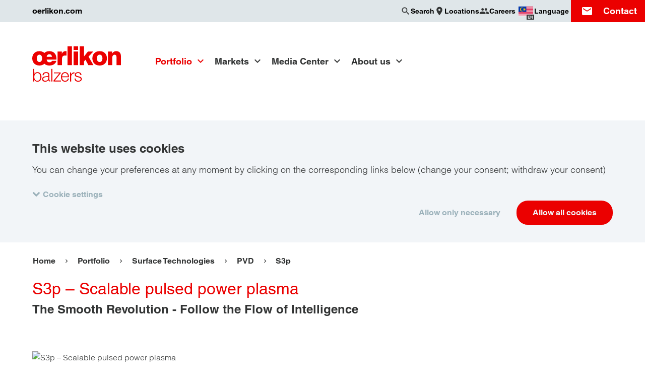

--- FILE ---
content_type: text/html; charset=UTF-8
request_url: https://www.oerlikon.com/balzers/my/en/portfolio/surface-technologies/pvd-based-processes/s3p-scalable-pulsed-power-plasma/
body_size: 26400
content:
<!doctype html>
<html class="no-js  is-cookiebot-active" lang="en" dir="ltr"
      data-presence-id="214"
      data-environment="production"  data-popup-close="Close"
      data-popup-loading="Loading...">
<head>
    <meta charset="UTF-8">
    <meta name="viewport" content="width=device-width, initial-scale=1">
    <title>S3p – Scalable pulsed power plasma &#x007C; Oerlikon Balzers</title>
    <link rel="preconnect" href="https://consent.cookiebot.com">
    <link rel="stylesheet" href="/ecoma/build/main.1ed62c0cd6fa3c57.css">
    <link rel="preload" as="font" type="font/woff2" href="/ecoma/build/MaterialIcons-Regular.570eb83859dc23dd.woff2" crossorigin="anonymous">
    <script type="application/ld+json">{"@context":"https:\/\/schema.org","@type":"BreadcrumbList","itemListElement":[{"@type":"ListItem","position":1,"name":"Balzers - Malaysia","item":"https:\/\/www.oerlikon.com\/balzers\/my\/en\/"},{"@type":"ListItem","position":2,"name":"Portfolio","item":"https:\/\/www.oerlikon.com\/balzers\/my\/en\/our-portfolio\/"},{"@type":"ListItem","position":3,"name":"Surface Technologies","item":"https:\/\/www.oerlikon.com\/balzers\/my\/en\/portfolio\/surface-technologies\/"},{"@type":"ListItem","position":4,"name":"PVD","item":"https:\/\/www.oerlikon.com\/balzers\/my\/en\/portfolio\/surface-technologies\/pvd-based-processes\/"},{"@type":"ListItem","position":5,"name":"S3p","item":"https:\/\/www.oerlikon.com\/balzers\/my\/en\/portfolio\/surface-technologies\/pvd-based-processes\/s3p-scalable-pulsed-power-plasma\/"}]}</script>
            <meta name="description" content="The Smooth Revolution - Follow the Flow of Intelligence">

    <meta name="twitter:card" content="summary_large_image">
    <meta name="twitter:site" content="@OerlikonGroup">
    <meta name="twitter:creator" content="@OerlikonGroup">
    <meta name="twitter:domain" content="www.oerlikon.com">
    <meta name="twitter:title" content="S3p – Scalable pulsed power plasma">
            <meta name="twitter:text:description" content="The Smooth Revolution - Follow the Flow of Intelligence">
        <meta name="twitter:description" content="The Smooth Revolution - Follow the Flow of Intelligence">
        <meta name="twitter:image" content="https://www.oerlikon.com/ecoma/build/oerlikon_social.3b7100f8237bc4e6.png">

<meta property="og:title" content="S3p – Scalable pulsed power plasma">
<meta property="og:url" content="https://www.oerlikon.com/balzers/my/en/portfolio/surface-technologies/pvd-based-processes/s3p-scalable-pulsed-power-plasma/">
<meta property="og:type" content="article">
    <meta property="og:description" content="The Smooth Revolution - Follow the Flow of Intelligence">
<meta property="og:image" content="https://www.oerlikon.com/ecoma/build/oerlikon_social.3b7100f8237bc4e6.png">
<meta property="og:updated_time" content="2024-05-24T14:50:29+02:00">
<meta property="article:modified_time" content="2024-05-24T14:50:29+02:00">

<meta name="facebook-domain-verification" content="nfe7a17w8m0o3f7cvnpt37r0pio1gb">    <meta name="author" content="Oerlikon Group">
    <link rel="canonical" href="https://www.oerlikon.com/balzers/my/en/portfolio/surface-technologies/pvd-based-processes/s3p-scalable-pulsed-power-plasma/">
    <link rel="alternate" hreflang="x-default" href="https://www.oerlikon.com/balzers/global/en/portfolio/surface-technologies/pvd/s3p-scalable-pulsed-power-plasma-balzers/">
<link rel="alternate" hreflang="cs" href="https://www.oerlikon.com/balzers/cz/cs/portfolio/surface-technologies/pvd-based-processes/s3p-scalable-pulsed-power-plasma-1/">
<link rel="alternate" hreflang="de" href="https://www.oerlikon.com/balzers/global/de/portfolio/oberflaechentechnologien/pvd-basierte-verfahren/s3p-scalable-pulsed-power-plasma-balzers/">
<link rel="alternate" hreflang="en" href="https://www.oerlikon.com/balzers/global/en/portfolio/surface-technologies/pvd/s3p-scalable-pulsed-power-plasma-balzers/">
<link rel="alternate" hreflang="es" href="https://www.oerlikon.com/balzers/es/es/productos/tecnologias-de-superficie/procesos-basados-en-pvd/s3p-scalable-pulsed-power-plasma-balzers/">
<link rel="alternate" hreflang="fr" href="https://www.oerlikon.com/balzers/fr/fr/portefeuille/technologies-de-surface/procedes-bases-pvd/s3p-scalable-pulsed-power-plasma-balzers/">
<link rel="alternate" hreflang="hu" href="https://www.oerlikon.com/balzers/hu/hu/termekportfolio/feluelettechnologiak-leirasa-en/pvd/s3p-scalable-pulsed-power-plasma-1/">
<link rel="alternate" hreflang="it" href="https://www.oerlikon.com/balzers/it/it/portafoglio/surface-technologies/pvd-based-processes/s3p-scalable-pulsed-power-plasma-balzers/">
<link rel="alternate" hreflang="ja" href="https://www.oerlikon.com/balzers/jp/ja/portfolio/surface-technologies/pvd-based-processes/s3p-scalable-pulsed-power-plasma-balzers/">
<link rel="alternate" hreflang="ko" href="https://www.oerlikon.com/balzers/kr/ko/portfolio/surface-technologies/pvd-based-processes/s3p-scalable-pulsed-power-plasma-balzers/">
<link rel="alternate" hreflang="pl" href="https://www.oerlikon.com/balzers/pl/pl/portfolio/technologie-powierzchni/procesy-na-bazie-pvd/s3p-scalable-pulsed-power-plasma-1/">
<link rel="alternate" hreflang="pt" href="https://www.oerlikon.com/balzers/pt/pt/portfolio/tecnologia-de-superficie/pvd/s3p-plasma-com-corrente-pulsada-escalavel/">
<link rel="alternate" hreflang="ro" href="https://www.oerlikon.com/balzers/ro/ro/portofoliu/surface-technologies/pvd/s3p-scalable-pulsed-power-plasma-1/">
<link rel="alternate" hreflang="sk" href="https://www.oerlikon.com/balzers/sk/sk/portfolio/povrchove-technologie-/procesy-zalozene-na-pvd/s3p-scalable-pulsed-power-plasma-1/">
<link rel="alternate" hreflang="sv" href="https://www.oerlikon.com/balzers/se/sv/portfolj/ytbehandlingstekniker/pvd/s3p-scalable-pulsed-power-plasma-1/">
<link rel="alternate" hreflang="th" href="https://www.oerlikon.com/balzers/th/th/portfolio/surface-technologies/pvd/s3p-scalable-pulsed-power-plasma-balzers/">
<link rel="alternate" hreflang="tr" href="https://www.oerlikon.com/balzers/tr/tr/portfoy/surface-technologies/pvd/s3p-scalable-pulsed-power-plasma-1/">
<link rel="alternate" hreflang="zh" href="https://www.oerlikon.com/balzers/cn/zh/portfolio/surface-technologies/pvd-based-processes/s3p-scalable-pulsed-power-plasma-balzers/">
<link rel="alternate" hreflang="cs-cz" href="https://www.oerlikon.com/balzers/cz/cs/portfolio/surface-technologies/pvd-based-processes/s3p-scalable-pulsed-power-plasma-1/">
<link rel="alternate" hreflang="de-at" href="https://www.oerlikon.com/balzers/at/de/portfolio/oberflaechentechnologien/pvd-basierte-verfahren/s3p-scalable-pulsed-power-plasma/">
<link rel="alternate" hreflang="de-ch" href="https://www.oerlikon.com/balzers/ch/de/portfolio/oberflaechentechnologien/pvd-basierte-verfahren/s3p-scalable-pulsed-power-plasma-balzers/">
<link rel="alternate" hreflang="de-de" href="https://www.oerlikon.com/balzers/de/de/portfolio/oberflaechentechnologien/pvd-basierte-verfahren/s3p-scalable-pulsed-power-plasma/">
<link rel="alternate" hreflang="en-be" href="https://www.oerlikon.com/balzers/be/en/portfolio/surface-technologies/pvd-based-processes/s3p-scalable-pulsed-power-plasma/">
<link rel="alternate" hreflang="en-fi" href="https://www.oerlikon.com/balzers/fi/en/portfolio/surface-technologies/pvd/s3p-scalable-pulsed-power-plasma-balzers/">
<link rel="alternate" hreflang="en-gb" href="https://www.oerlikon.com/balzers/uk/en/portfolio/surface-technologies/pvd-based-processes/s3p-scalable-pulsed-power-plasma/">
<link rel="alternate" hreflang="en-in" href="https://www.oerlikon.com/balzers/in/en/portfolio/surface-technologies/pvd-based-processes/s3p-scalable-pulsed-power-plasma/">
<link rel="alternate" hreflang="en-my" href="https://www.oerlikon.com/balzers/my/en/portfolio/surface-technologies/pvd-based-processes/s3p-scalable-pulsed-power-plasma/">
<link rel="alternate" hreflang="en-ph" href="https://www.oerlikon.com/balzers/ph/en/portfolio/surface-technologies/pvd-based-processes/s3p-scalable-pulsed-power-plasma/">
<link rel="alternate" hreflang="en-th" href="https://www.oerlikon.com/balzers/th/en/portfolio/surface-technologies/pvd/s3p-scalable-pulsed-power-plasma-balzers/">
<link rel="alternate" hreflang="en-us" href="https://www.oerlikon.com/balzers/us/en/portfolio/surface-technologies/pvd-based-processes/s3p-scalable-pulsed-power-plasma/">
<link rel="alternate" hreflang="en-vn" href="https://www.oerlikon.com/balzers/vn/en/portfolio/surface-technologies/pvd-based-processes/s3p-scalable-pulsed-power-plasma-balzers/">
<link rel="alternate" hreflang="es-ar" href="https://www.oerlikon.com/balzers/ar/mx/productos/tecnologias-de-superficie/procesos-basados-en-pvd/s3p-scalable-pulsed-power-plasma-balzers/">
<link rel="alternate" hreflang="es-es" href="https://www.oerlikon.com/balzers/es/es/productos/tecnologias-de-superficie/procesos-basados-en-pvd/s3p-scalable-pulsed-power-plasma-balzers/">
<link rel="alternate" hreflang="es-mx" href="https://www.oerlikon.com/balzers/mx/mx/productos/tecnologias-de-superficie/procesos-basados-en-pvd/s3p-scalable-pulsed-power-plasma-balzers/">
<link rel="alternate" hreflang="fr-ch" href="https://www.oerlikon.com/balzers/ch/fr/portefeuille/technologies-de-surface/procedes-bases-pvd/s3p-scalable-pulsed-power-plasma-balzers/">
<link rel="alternate" hreflang="fr-fr" href="https://www.oerlikon.com/balzers/fr/fr/portefeuille/technologies-de-surface/procedes-bases-pvd/s3p-scalable-pulsed-power-plasma-balzers/">
<link rel="alternate" hreflang="hu-hu" href="https://www.oerlikon.com/balzers/hu/hu/termekportfolio/feluelettechnologiak-leirasa-en/pvd/s3p-scalable-pulsed-power-plasma-1/">
<link rel="alternate" hreflang="it-it" href="https://www.oerlikon.com/balzers/it/it/portafoglio/surface-technologies/pvd-based-processes/s3p-scalable-pulsed-power-plasma-balzers/">
<link rel="alternate" hreflang="ja-jp" href="https://www.oerlikon.com/balzers/jp/ja/portfolio/surface-technologies/pvd-based-processes/s3p-scalable-pulsed-power-plasma-balzers/">
<link rel="alternate" hreflang="ko-kr" href="https://www.oerlikon.com/balzers/kr/ko/portfolio/surface-technologies/pvd-based-processes/s3p-scalable-pulsed-power-plasma-balzers/">
<link rel="alternate" hreflang="pl-pl" href="https://www.oerlikon.com/balzers/pl/pl/portfolio/technologie-powierzchni/procesy-na-bazie-pvd/s3p-scalable-pulsed-power-plasma-1/">
<link rel="alternate" hreflang="pt-br" href="https://www.oerlikon.com/balzers/br/br/portfolio/tecnologias-de-superficie/processos-a-base-de-pvd/s3p-plasma-com-corrente-pulsada-escalavel/">
<link rel="alternate" hreflang="pt-pt" href="https://www.oerlikon.com/balzers/pt/pt/portfolio/tecnologia-de-superficie/pvd/s3p-plasma-com-corrente-pulsada-escalavel/">
<link rel="alternate" hreflang="ro-ro" href="https://www.oerlikon.com/balzers/ro/ro/portofoliu/surface-technologies/pvd/s3p-scalable-pulsed-power-plasma-1/">
<link rel="alternate" hreflang="sk-sk" href="https://www.oerlikon.com/balzers/sk/sk/portfolio/povrchove-technologie-/procesy-zalozene-na-pvd/s3p-scalable-pulsed-power-plasma-1/">
<link rel="alternate" hreflang="sv-se" href="https://www.oerlikon.com/balzers/se/sv/portfolj/ytbehandlingstekniker/pvd/s3p-scalable-pulsed-power-plasma-1/">
<link rel="alternate" hreflang="th-th" href="https://www.oerlikon.com/balzers/th/th/portfolio/surface-technologies/pvd/s3p-scalable-pulsed-power-plasma-balzers/">
<link rel="alternate" hreflang="tr-tr" href="https://www.oerlikon.com/balzers/tr/tr/portfoy/surface-technologies/pvd/s3p-scalable-pulsed-power-plasma-1/">
<link rel="alternate" hreflang="zh-cn" href="https://www.oerlikon.com/balzers/cn/zh/portfolio/surface-technologies/pvd-based-processes/s3p-scalable-pulsed-power-plasma-balzers/">
        <link rel="apple-touch-icon" sizes="180x180" href="/apple-touch-icon.png">
    <link rel="icon" type="image/png" sizes="32x32" href="/favicon-32x32.png">
    <link rel="icon" type="image/png" sizes="16x16" href="/favicon-16x16.png">
    <link rel="manifest" href="/manifest.json">
    <link rel="mask-icon" href="/safari-pinned-tab.svg" color="#eb0000">
        <meta name="theme-color" content="#eb0000">
    
        <meta name="google-site-verification" content="az0-kQ4egEj9sw4gkrHMXOMXQGfyhpEwzEp86fPlozs"/>
    
</head>
<body class="is-brand " data-contentpage-id="29742">
    
<div class="search-overlay" data-emsearch-overlay data-emsearch-baseurl="/balzers/my/en/search-ajax/">
    <button class="search-close" data-emsearch-close-trigger></button>
    <div class="search-overlay-wrapper">
        <div class="section-wrapper">
            <div class="search-wrapper section-search">
                <form action="/balzers/my/en/search-results/" class="search">
                    <div class="input-wrapper">
                        <input name="q" type="search" autocomplete="off" placeholder="Search" value="">
                    </div>
                    <button class="button primary" type="submit" data-button-icon="search">Search</button>
                </form>
            </div>
            <div class="results-group">
                <div class="results-wrapper" data-emsearch-results></div>
            </div>
            <p class="search-error" data-emsearch-error data-emsearch-error-text="The search is currently not available. Please try again later."></p>
        </div>
    </div>
</div>
<script src="/ecoma/build/lazysizes.7da988b023feba8e.js" defer></script>

<div class="page-wrapper">
    <div class="country-language-switch-wrapper" data-language-switch data-interchange="[/ecoma/build/worldwide_bg.ef577cee3b78681c.png?w=1040, xlarge]">
    <button class="country-language-switch-close" data-language-switch-trigger aria-label="Close"></button>
    <div class="section-wrapper">
        <p class="title h2">Choose your country / language</p>
        <ul class="country-language-group-wrapper">

<ul class="country-language-group-wrapper">
            <li class="continent"><h3 class="title h4">Global</h3></li>
                    <li>
                <div class="country-language-wrapper">
                    <div class="country-language-description">
                        <div class="inner-wrapper">
                            <img src="/ecoma/build/global-flag.4bab7cfe62992522.png" alt="" height="30" width="30" loading="lazy">
                            <span>Global</span>
                        </div>
                    </div>
                    <div class="country-language-links">
                        <div class="inner-wrapper">
                                                            <a href="/balzers/global/de/portfolio/oberflaechentechnologien/pvd-basierte-verfahren/s3p-scalable-pulsed-power-plasma-balzers/" class="">
                                    DE                                </a>
                                                            <a href="/balzers/global/en/portfolio/surface-technologies/pvd/s3p-scalable-pulsed-power-plasma-balzers/" class="">
                                    EN                                </a>
                                                    </div>
                    </div>
                </div>
            </li>
                    <li class="continent"><h3 class="title h4">Americas</h3></li>
                    <li>
                <div class="country-language-wrapper">
                    <div class="country-language-description">
                        <div class="inner-wrapper">
                            <img src="/ecoma/build/AR.9bc0a5b930238059.png" alt="" height="30" width="30" loading="lazy">
                            <span>Argentina</span>
                        </div>
                    </div>
                    <div class="country-language-links">
                        <div class="inner-wrapper">
                                                            <a href="/balzers/ar/mx/productos/tecnologias-de-superficie/procesos-basados-en-pvd/s3p-scalable-pulsed-power-plasma-balzers/" class="">
                                    ES                                </a>
                                                    </div>
                    </div>
                </div>
            </li>
                    <li>
                <div class="country-language-wrapper">
                    <div class="country-language-description">
                        <div class="inner-wrapper">
                            <img src="/ecoma/build/BR.4cc3479bf1f41a63.png" alt="" height="30" width="30" loading="lazy">
                            <span>Brazil</span>
                        </div>
                    </div>
                    <div class="country-language-links">
                        <div class="inner-wrapper">
                                                            <a href="/balzers/br/br/portfolio/tecnologias-de-superficie/processos-a-base-de-pvd/s3p-plasma-com-corrente-pulsada-escalavel/" class="">
                                    PT                                </a>
                                                    </div>
                    </div>
                </div>
            </li>
                    <li>
                <div class="country-language-wrapper">
                    <div class="country-language-description">
                        <div class="inner-wrapper">
                            <img src="/ecoma/build/CA.39a665abce8019f0.png" alt="" height="30" width="30" loading="lazy">
                            <span>Canada</span>
                        </div>
                    </div>
                    <div class="country-language-links">
                        <div class="inner-wrapper">
                                                            <a href="/balzers/us/en/portfolio/surface-technologies/pvd-based-processes/s3p-scalable-pulsed-power-plasma/" class="">
                                    EN                                </a>
                                                    </div>
                    </div>
                </div>
            </li>
                    <li>
                <div class="country-language-wrapper">
                    <div class="country-language-description">
                        <div class="inner-wrapper">
                            <img src="/ecoma/build/MX.761d114c93a1fc7c.png" alt="" height="30" width="30" loading="lazy">
                            <span>Mexico</span>
                        </div>
                    </div>
                    <div class="country-language-links">
                        <div class="inner-wrapper">
                                                            <a href="/balzers/mx/mx/productos/tecnologias-de-superficie/procesos-basados-en-pvd/s3p-scalable-pulsed-power-plasma-balzers/" class="">
                                    ES                                </a>
                                                    </div>
                    </div>
                </div>
            </li>
                    <li>
                <div class="country-language-wrapper">
                    <div class="country-language-description">
                        <div class="inner-wrapper">
                            <img src="/ecoma/build/US.997e98b0ad90f0b5.png" alt="" height="30" width="30" loading="lazy">
                            <span>USA</span>
                        </div>
                    </div>
                    <div class="country-language-links">
                        <div class="inner-wrapper">
                                                            <a href="/balzers/us/en/portfolio/surface-technologies/pvd-based-processes/s3p-scalable-pulsed-power-plasma/" class="">
                                    EN                                </a>
                                                    </div>
                    </div>
                </div>
            </li>
                    <li class="continent"><h3 class="title h4">Europe</h3></li>
                    <li>
                <div class="country-language-wrapper">
                    <div class="country-language-description">
                        <div class="inner-wrapper">
                            <img src="/ecoma/build/AT.7e568ed43be9b9f5.png" alt="" height="30" width="30" loading="lazy">
                            <span>Austria</span>
                        </div>
                    </div>
                    <div class="country-language-links">
                        <div class="inner-wrapper">
                                                            <a href="/balzers/at/de/portfolio/oberflaechentechnologien/pvd-basierte-verfahren/s3p-scalable-pulsed-power-plasma/" class="">
                                    DE                                </a>
                                                    </div>
                    </div>
                </div>
            </li>
                    <li>
                <div class="country-language-wrapper">
                    <div class="country-language-description">
                        <div class="inner-wrapper">
                            <img src="/ecoma/build/BE.b5364aa5a4797c91.png" alt="" height="30" width="30" loading="lazy">
                            <span>Belgium</span>
                        </div>
                    </div>
                    <div class="country-language-links">
                        <div class="inner-wrapper">
                                                            <a href="/balzers/be/en/portfolio/surface-technologies/pvd-based-processes/s3p-scalable-pulsed-power-plasma/" class="">
                                    EN                                </a>
                                                    </div>
                    </div>
                </div>
            </li>
                    <li>
                <div class="country-language-wrapper">
                    <div class="country-language-description">
                        <div class="inner-wrapper">
                            <img src="/ecoma/build/CZ.305bcbdc73f8b36a.png" alt="" height="30" width="30" loading="lazy">
                            <span>Czech Republic</span>
                        </div>
                    </div>
                    <div class="country-language-links">
                        <div class="inner-wrapper">
                                                            <a href="/balzers/cz/cs/portfolio/surface-technologies/pvd-based-processes/s3p-scalable-pulsed-power-plasma-1/" class="">
                                    CS                                </a>
                                                    </div>
                    </div>
                </div>
            </li>
                    <li>
                <div class="country-language-wrapper">
                    <div class="country-language-description">
                        <div class="inner-wrapper">
                            <img src="/ecoma/build/FI.d1389938a12ccd6b.png" alt="" height="30" width="30" loading="lazy">
                            <span>Finland</span>
                        </div>
                    </div>
                    <div class="country-language-links">
                        <div class="inner-wrapper">
                                                            <a href="/balzers/fi/en/portfolio/surface-technologies/pvd/s3p-scalable-pulsed-power-plasma-balzers/" class="">
                                    EN                                </a>
                                                    </div>
                    </div>
                </div>
            </li>
                    <li>
                <div class="country-language-wrapper">
                    <div class="country-language-description">
                        <div class="inner-wrapper">
                            <img src="/ecoma/build/FR.a6f23e75e7dbf677.png" alt="" height="30" width="30" loading="lazy">
                            <span>France</span>
                        </div>
                    </div>
                    <div class="country-language-links">
                        <div class="inner-wrapper">
                                                            <a href="/balzers/fr/fr/portefeuille/technologies-de-surface/procedes-bases-pvd/s3p-scalable-pulsed-power-plasma-balzers/" class="">
                                    FR                                </a>
                                                    </div>
                    </div>
                </div>
            </li>
                    <li>
                <div class="country-language-wrapper">
                    <div class="country-language-description">
                        <div class="inner-wrapper">
                            <img src="/ecoma/build/DE.110978e163ad3f7b.png" alt="" height="30" width="30" loading="lazy">
                            <span>Germany</span>
                        </div>
                    </div>
                    <div class="country-language-links">
                        <div class="inner-wrapper">
                                                            <a href="/balzers/de/de/portfolio/oberflaechentechnologien/pvd-basierte-verfahren/s3p-scalable-pulsed-power-plasma/" class="">
                                    DE                                </a>
                                                    </div>
                    </div>
                </div>
            </li>
                    <li>
                <div class="country-language-wrapper">
                    <div class="country-language-description">
                        <div class="inner-wrapper">
                            <img src="/ecoma/build/HU.62a5d14e0e5c9fd8.png" alt="" height="30" width="30" loading="lazy">
                            <span>Hungary</span>
                        </div>
                    </div>
                    <div class="country-language-links">
                        <div class="inner-wrapper">
                                                            <a href="/balzers/hu/hu/termekportfolio/feluelettechnologiak-leirasa-en/pvd/s3p-scalable-pulsed-power-plasma-1/" class="">
                                    HU                                </a>
                                                    </div>
                    </div>
                </div>
            </li>
                    <li>
                <div class="country-language-wrapper">
                    <div class="country-language-description">
                        <div class="inner-wrapper">
                            <img src="/ecoma/build/IT.e2360411122c5b44.png" alt="" height="30" width="30" loading="lazy">
                            <span>Italy</span>
                        </div>
                    </div>
                    <div class="country-language-links">
                        <div class="inner-wrapper">
                                                            <a href="/balzers/it/it/portafoglio/surface-technologies/pvd-based-processes/s3p-scalable-pulsed-power-plasma-balzers/" class="">
                                    IT                                </a>
                                                    </div>
                    </div>
                </div>
            </li>
                    <li>
                <div class="country-language-wrapper">
                    <div class="country-language-description">
                        <div class="inner-wrapper">
                            <img src="/ecoma/build/LI.d0326e1344ba64e9.png" alt="" height="30" width="30" loading="lazy">
                            <span>Liechtenstein</span>
                        </div>
                    </div>
                    <div class="country-language-links">
                        <div class="inner-wrapper">
                                                            <a href="/balzers/ch/de/portfolio/oberflaechentechnologien/pvd-basierte-verfahren/s3p-scalable-pulsed-power-plasma-balzers/" class="">
                                    DE                                </a>
                                                            <a href="/balzers/ch/fr/portefeuille/technologies-de-surface/procedes-bases-pvd/s3p-scalable-pulsed-power-plasma-balzers/" class="">
                                    FR                                </a>
                                                    </div>
                    </div>
                </div>
            </li>
                    <li>
                <div class="country-language-wrapper">
                    <div class="country-language-description">
                        <div class="inner-wrapper">
                            <img src="/ecoma/build/LU.1bd1470b05f4d82d.png" alt="" height="30" width="30" loading="lazy">
                            <span>Luxembourg</span>
                        </div>
                    </div>
                    <div class="country-language-links">
                        <div class="inner-wrapper">
                                                            <a href="/balzers/be/en/portfolio/surface-technologies/pvd-based-processes/s3p-scalable-pulsed-power-plasma/" class="">
                                    EN                                </a>
                                                    </div>
                    </div>
                </div>
            </li>
                    <li>
                <div class="country-language-wrapper">
                    <div class="country-language-description">
                        <div class="inner-wrapper">
                            <img src="/ecoma/build/NL.2012b407b768c95f.png" alt="" height="30" width="30" loading="lazy">
                            <span>Netherlands</span>
                        </div>
                    </div>
                    <div class="country-language-links">
                        <div class="inner-wrapper">
                                                            <a href="/balzers/be/en/portfolio/surface-technologies/pvd-based-processes/s3p-scalable-pulsed-power-plasma/" class="">
                                    EN                                </a>
                                                    </div>
                    </div>
                </div>
            </li>
                    <li>
                <div class="country-language-wrapper">
                    <div class="country-language-description">
                        <div class="inner-wrapper">
                            <img src="/ecoma/build/PL.38aaa92c2a9b3a06.png" alt="" height="30" width="30" loading="lazy">
                            <span>Poland</span>
                        </div>
                    </div>
                    <div class="country-language-links">
                        <div class="inner-wrapper">
                                                            <a href="/balzers/pl/pl/portfolio/technologie-powierzchni/procesy-na-bazie-pvd/s3p-scalable-pulsed-power-plasma-1/" class="">
                                    PL                                </a>
                                                    </div>
                    </div>
                </div>
            </li>
                    <li>
                <div class="country-language-wrapper">
                    <div class="country-language-description">
                        <div class="inner-wrapper">
                            <img src="/ecoma/build/PT.256e3c780dce7655.png" alt="" height="30" width="30" loading="lazy">
                            <span>Portugal</span>
                        </div>
                    </div>
                    <div class="country-language-links">
                        <div class="inner-wrapper">
                                                            <a href="/balzers/pt/pt/portfolio/tecnologia-de-superficie/pvd/s3p-plasma-com-corrente-pulsada-escalavel/" class="">
                                    PT                                </a>
                                                    </div>
                    </div>
                </div>
            </li>
                    <li>
                <div class="country-language-wrapper">
                    <div class="country-language-description">
                        <div class="inner-wrapper">
                            <img src="/ecoma/build/RO.5ac4cd8a0f1df3fb.png" alt="" height="30" width="30" loading="lazy">
                            <span>Romania</span>
                        </div>
                    </div>
                    <div class="country-language-links">
                        <div class="inner-wrapper">
                                                            <a href="/balzers/ro/ro/portofoliu/surface-technologies/pvd/s3p-scalable-pulsed-power-plasma-1/" class="">
                                    RO                                </a>
                                                    </div>
                    </div>
                </div>
            </li>
                    <li>
                <div class="country-language-wrapper">
                    <div class="country-language-description">
                        <div class="inner-wrapper">
                            <img src="/ecoma/build/SK.1f9dc0878f450346.png" alt="" height="30" width="30" loading="lazy">
                            <span>Slovakia</span>
                        </div>
                    </div>
                    <div class="country-language-links">
                        <div class="inner-wrapper">
                                                            <a href="/balzers/sk/sk/portfolio/povrchove-technologie-/procesy-zalozene-na-pvd/s3p-scalable-pulsed-power-plasma-1/" class="">
                                    SK                                </a>
                                                    </div>
                    </div>
                </div>
            </li>
                    <li>
                <div class="country-language-wrapper">
                    <div class="country-language-description">
                        <div class="inner-wrapper">
                            <img src="/ecoma/build/ES.3b6d112893080711.png" alt="" height="30" width="30" loading="lazy">
                            <span>Spain</span>
                        </div>
                    </div>
                    <div class="country-language-links">
                        <div class="inner-wrapper">
                                                            <a href="/balzers/es/es/productos/tecnologias-de-superficie/procesos-basados-en-pvd/s3p-scalable-pulsed-power-plasma-balzers/" class="">
                                    ES                                </a>
                                                            <a href="https://www.oerlikon.com/balzers/es/es/nuestra-empresa/oerlikon-balzersen-inguruan/" class="">
                                    EU                                </a>
                                                            <a href="https://www.oerlikon.com/balzers/es/es/nuestra-empresa/sobre-oerlikon-balzers/" class="">
                                    CA                                </a>
                                                    </div>
                    </div>
                </div>
            </li>
                    <li>
                <div class="country-language-wrapper">
                    <div class="country-language-description">
                        <div class="inner-wrapper">
                            <img src="/ecoma/build/SE.81ec1fcb1880b56e.png" alt="" height="30" width="30" loading="lazy">
                            <span>Sweden</span>
                        </div>
                    </div>
                    <div class="country-language-links">
                        <div class="inner-wrapper">
                                                            <a href="/balzers/se/sv/portfolj/ytbehandlingstekniker/pvd/s3p-scalable-pulsed-power-plasma-1/" class="">
                                    SV                                </a>
                                                    </div>
                    </div>
                </div>
            </li>
                    <li>
                <div class="country-language-wrapper">
                    <div class="country-language-description">
                        <div class="inner-wrapper">
                            <img src="/ecoma/build/CH.d434ea1812636c30.png" alt="" height="30" width="30" loading="lazy">
                            <span>Switzerland</span>
                        </div>
                    </div>
                    <div class="country-language-links">
                        <div class="inner-wrapper">
                                                            <a href="/balzers/ch/de/portfolio/oberflaechentechnologien/pvd-basierte-verfahren/s3p-scalable-pulsed-power-plasma-balzers/" class="">
                                    DE                                </a>
                                                            <a href="/balzers/ch/fr/portefeuille/technologies-de-surface/procedes-bases-pvd/s3p-scalable-pulsed-power-plasma-balzers/" class="">
                                    FR                                </a>
                                                    </div>
                    </div>
                </div>
            </li>
                    <li>
                <div class="country-language-wrapper">
                    <div class="country-language-description">
                        <div class="inner-wrapper">
                            <img src="/ecoma/build/TR.e863423e4bd2078b.png" alt="" height="30" width="30" loading="lazy">
                            <span>Turkey</span>
                        </div>
                    </div>
                    <div class="country-language-links">
                        <div class="inner-wrapper">
                                                            <a href="/balzers/tr/tr/portfoy/surface-technologies/pvd/s3p-scalable-pulsed-power-plasma-1/" class="">
                                    TR                                </a>
                                                    </div>
                    </div>
                </div>
            </li>
                    <li>
                <div class="country-language-wrapper">
                    <div class="country-language-description">
                        <div class="inner-wrapper">
                            <img src="/ecoma/build/GB.1a693ef10afeada4.png" alt="" height="30" width="30" loading="lazy">
                            <span>United Kingdom</span>
                        </div>
                    </div>
                    <div class="country-language-links">
                        <div class="inner-wrapper">
                                                            <a href="/balzers/uk/en/portfolio/surface-technologies/pvd-based-processes/s3p-scalable-pulsed-power-plasma/" class="">
                                    EN                                </a>
                                                    </div>
                    </div>
                </div>
            </li>
                    <li class="continent"><h3 class="title h4">Asia</h3></li>
                    <li>
                <div class="country-language-wrapper">
                    <div class="country-language-description">
                        <div class="inner-wrapper">
                            <img src="/ecoma/build/CN.cca457bd42af0991.png" alt="" height="30" width="30" loading="lazy">
                            <span>China</span>
                        </div>
                    </div>
                    <div class="country-language-links">
                        <div class="inner-wrapper">
                                                            <a href="/balzers/cn/zh/portfolio/surface-technologies/pvd-based-processes/s3p-scalable-pulsed-power-plasma-balzers/" class="">
                                    ZH                                </a>
                                                    </div>
                    </div>
                </div>
            </li>
                    <li>
                <div class="country-language-wrapper">
                    <div class="country-language-description">
                        <div class="inner-wrapper">
                            <img src="/ecoma/build/IN.4d064b372d05e4d3.png" alt="" height="30" width="30" loading="lazy">
                            <span>India</span>
                        </div>
                    </div>
                    <div class="country-language-links">
                        <div class="inner-wrapper">
                                                            <a href="/balzers/in/en/portfolio/surface-technologies/pvd-based-processes/s3p-scalable-pulsed-power-plasma/" class="">
                                    EN                                </a>
                                                    </div>
                    </div>
                </div>
            </li>
                    <li>
                <div class="country-language-wrapper">
                    <div class="country-language-description">
                        <div class="inner-wrapper">
                            <img src="/ecoma/build/ID.5945af8f58bce982.png" alt="" height="30" width="30" loading="lazy">
                            <span>Indonesia</span>
                        </div>
                    </div>
                    <div class="country-language-links">
                        <div class="inner-wrapper">
                                                            <a href="/balzers/global/en/portfolio/surface-technologies/pvd/s3p-scalable-pulsed-power-plasma-balzers/" class="">
                                    EN                                </a>
                                                    </div>
                    </div>
                </div>
            </li>
                    <li>
                <div class="country-language-wrapper">
                    <div class="country-language-description">
                        <div class="inner-wrapper">
                            <img src="/ecoma/build/JP.b7f4d6d61222a418.png" alt="" height="30" width="30" loading="lazy">
                            <span>Japan</span>
                        </div>
                    </div>
                    <div class="country-language-links">
                        <div class="inner-wrapper">
                                                            <a href="/balzers/jp/ja/portfolio/surface-technologies/pvd-based-processes/s3p-scalable-pulsed-power-plasma-balzers/" class="">
                                    JA                                </a>
                                                    </div>
                    </div>
                </div>
            </li>
                    <li>
                <div class="country-language-wrapper">
                    <div class="country-language-description">
                        <div class="inner-wrapper">
                            <img src="/ecoma/build/KR.4a9dc6400d3bb956.png" alt="" height="30" width="30" loading="lazy">
                            <span>Korea</span>
                        </div>
                    </div>
                    <div class="country-language-links">
                        <div class="inner-wrapper">
                                                            <a href="/balzers/kr/ko/portfolio/surface-technologies/pvd-based-processes/s3p-scalable-pulsed-power-plasma-balzers/" class="">
                                    KO                                </a>
                                                    </div>
                    </div>
                </div>
            </li>
                    <li>
                <div class="country-language-wrapper">
                    <div class="country-language-description">
                        <div class="inner-wrapper">
                            <img src="/ecoma/build/MY.bdd93c62538f6190.png" alt="" height="30" width="30" loading="lazy">
                            <span>Malaysia</span>
                        </div>
                    </div>
                    <div class="country-language-links">
                        <div class="inner-wrapper">
                                                            <a href="/balzers/my/en/portfolio/surface-technologies/pvd-based-processes/s3p-scalable-pulsed-power-plasma/" class="is-active">
                                    EN                                </a>
                                                    </div>
                    </div>
                </div>
            </li>
                    <li>
                <div class="country-language-wrapper">
                    <div class="country-language-description">
                        <div class="inner-wrapper">
                            <img src="/ecoma/build/PH.43194a957b2a3361.png" alt="" height="30" width="30" loading="lazy">
                            <span>Philippines</span>
                        </div>
                    </div>
                    <div class="country-language-links">
                        <div class="inner-wrapper">
                                                            <a href="/balzers/ph/en/portfolio/surface-technologies/pvd-based-processes/s3p-scalable-pulsed-power-plasma/" class="">
                                    EN                                </a>
                                                    </div>
                    </div>
                </div>
            </li>
                    <li>
                <div class="country-language-wrapper">
                    <div class="country-language-description">
                        <div class="inner-wrapper">
                            <img src="/ecoma/build/SG.bb61bddb98413fd7.png" alt="" height="30" width="30" loading="lazy">
                            <span>Singapore</span>
                        </div>
                    </div>
                    <div class="country-language-links">
                        <div class="inner-wrapper">
                                                            <a href="/balzers/my/en/portfolio/surface-technologies/pvd-based-processes/s3p-scalable-pulsed-power-plasma/" class="is-active">
                                    EN                                </a>
                                                    </div>
                    </div>
                </div>
            </li>
                    <li>
                <div class="country-language-wrapper">
                    <div class="country-language-description">
                        <div class="inner-wrapper">
                            <img src="/ecoma/build/TH.63cf5842bf814980.png" alt="" height="30" width="30" loading="lazy">
                            <span>Thailand</span>
                        </div>
                    </div>
                    <div class="country-language-links">
                        <div class="inner-wrapper">
                                                            <a href="/balzers/th/en/portfolio/surface-technologies/pvd/s3p-scalable-pulsed-power-plasma-balzers/" class="">
                                    EN                                </a>
                                                            <a href="/balzers/th/th/portfolio/surface-technologies/pvd/s3p-scalable-pulsed-power-plasma-balzers/" class="">
                                    TH                                </a>
                                                    </div>
                    </div>
                </div>
            </li>
                    <li>
                <div class="country-language-wrapper">
                    <div class="country-language-description">
                        <div class="inner-wrapper">
                            <img src="/ecoma/build/VN.bb992f76c517a135.png" alt="" height="30" width="30" loading="lazy">
                            <span>Vietnam</span>
                        </div>
                    </div>
                    <div class="country-language-links">
                        <div class="inner-wrapper">
                                                            <a href="/balzers/vn/en/portfolio/surface-technologies/pvd-based-processes/s3p-scalable-pulsed-power-plasma-balzers/" class="">
                                    EN                                </a>
                                                    </div>
                    </div>
                </div>
            </li>
            </ul>

</ul>
</div>
</div>
<ul class="off-canvas-links-menu">
    <li>
        <a class="menu-item coating-guide" href="/balzers/my/en/coating-guide/">Coating Guide</a>
    </li>
</ul>
<header class="page-header" data-page-header>
    <div class="top-header-bar" data-header-bar>
    <div class="top-header-wrapper section-wrapper">
                    <a href="/en/" class="top-bar-link">oerlikon.com</a>
                <ul class="menu-items">
                            <li class="search" id="search-bar">
                    <button aria-label="Search" data-tooltip="Search" class="trigger" data-emsearch-open-trigger><span class="menu-descripton">Search</span></button>
                                    </li>
                                                    <li>
                    <a href="/balzers/my/en/about/ww-locations/" aria-label="Locations" data-tooltip="Locations" class="trigger locations"><span class="menu-descripton">Locations</span></a>
                </li>
                                                            <li>
                        <a href="/en/careers/" aria-label="Careers" data-tooltip="Careers" class="trigger career"><span class="menu-descripton">Careers</span></a>
                    </li>
                                                                    <li class="country-language-switch">
                    <button class="trigger" data-language-switch-trigger aria-label="Choose your country / language" data-tooltip="Choose your country / language">
                                                    <span>
                                <img src="/ecoma/files/my.png?w=32" alt="" width="33" height="33">
                                <span class="language">EN</span>
                            </span>

                                                <span class="menu-descripton">Language</span>
                    </button>
                </li>
                                        <li class="contact" id="contact-form" aria-label="Contact" data-tooltip="Contact">
                    <button class="trigger" aria-label="Contact" data-contact-id="">
                        <span>Contact</span>
                    </button>
                </li>
                                        <li class="toggle-menu">
                    <button class="trigger" data-nav-trigger aria-label="Navigation"></button>
                </li>
                    </ul>
    </div>
</div>    <div class="section-wrapper">
        <div class="logo">
    <a href="/balzers/my/en/">
                            <img src="/ecoma/files/oerlikon_balzers.svg"
                 alt="Oerlikon Balzers - Malaysia"
                style="width: 176px; aspect-ratio: 44 / 19; height: auto;"                 class="is-active">
            </a>
</div>
        <div class="navigation">
    
<div class="nav-main-wrapper" data-nav-main>
    <nav class="nav-main" data-id="8930">
        <ul>
<li class="is-active is-current has-children">
    <a href="/balzers/my/en/our-portfolio/" target="_self" data-parent-id="8931" data-first-level data-summary="Customised solutions - for your success" data-overview="Portfolio Overview">
        Portfolio
    </a>
    <div class="nav" data-id="8931">
    <div class="nav-content-wrapper">
        <div class="section-wrapper">
            <div class="nav-steps">
                    <button class="nav-back button" data-nav-back data-parent-id="8930">&nbsp;</button>

                <a href="/balzers/my/en/our-portfolio/" class="dateline">Portfolio</a>
            </div>
            <div class="nav-children-list">
                <span class="title h2">Portfolio</span>
                <ul>
                    <li>
                        <a href="/balzers/my/en/our-portfolio/">Overview</a>
                    </li>
<li class="has-children">
    <a href="/balzers/my/en/portfolio/job-coating-services/" target="_self" data-parent-id="8932">
        Job Coating Services
    </a>
    </li>
<li class="has-children">
    <a href="/balzers/my/en/portfolio/balzers-surface-solutions/" target="_self" data-parent-id="8945">
        Balzers Surface Solutions
    </a>
    </li>
<li>
    <a href="/balzers/my/en/coating-guide/" target="_self" >
        Coating Guide
    </a>
    </li>
<li class="has-children">
    <a href="/balzers/my/en/portfolio/equipment/" target="_self" data-parent-id="9313">
        Equipment
    </a>
    </li>
<li class="has-children">
    <a href="/balzers/my/en/portfolio/digital-services-fast-reliable-sustainable/" target="_self" data-parent-id="10762">
        Digital Services
    </a>
    </li>
<li class="is-active is-current has-children">
    <a href="/balzers/my/en/portfolio/surface-technologies/" target="_self" data-parent-id="9360">
        Surface Technologies
    </a>
    </li>
                </ul>
            </div>
            <div class="nav-grandchildren-list">

<div class="nav-child" data-id="8932">
    <div class="nav-steps">
            <button class="nav-back button" data-nav-back data-parent-id="8930">&nbsp;</button>
    <button class="nav-back button" data-nav-back data-parent-id="8931">&nbsp;</button>

                                    <a href="/balzers/my/en/portfolio/job-coating-services/" class="dateline" >
                                        <span class="title h5">Job Coating Services</span>
                             </a>
            </div>
    <ul>
    <li class="overview">
        <a href="/balzers/my/en/portfolio/job-coating-services/">Overview</a>
    </li>
<li>
    <a href="/balzers/my/en/portfolio/job-coating-services/coating-services/">Coating Services</a>
</li>
<li>
    <a href="/balzers/my/en/portfolio/job-coating-services/job-coating/">Production Process</a>
</li>
<li>
    <a href="/balzers/my/en/portfolio/job-coating-services/reconditioning-of-high-performance-round-tools/">Reconditioning</a>
</li>

<li class="has-children">
    <a href="/balzers/my/en/portfolio/job-coating-services/success-factors/" data-parent-id="8939">Success Factors</a>
    <div class="nav-child" data-id="8939">
        <div class="nav-steps">
                <button class="nav-back button" data-nav-back data-parent-id="8930">&nbsp;</button>
    <button class="nav-back button" data-nav-back data-parent-id="8931">&nbsp;</button>
    <button class="nav-back button" data-nav-back data-parent-id="8932">&nbsp;</button>

            <a href="/balzers/my/en/portfolio/job-coating-services/success-factors/" class="dateline">Success Factors</a>
        </div>
<ul>
    <li class="overview">
        <a href="/balzers/my/en/portfolio/job-coating-services/success-factors/">Overview</a>
    </li>
<li>
    <a href="/balzers/my/en/portfolio/job-coating-services/our-competencies/coatable-materials/">Materials</a>
</li>
<li>
    <a href="/balzers/my/en/portfolio/job-coating-services/our-competencies/surface-finish-influences-coating-quality/">Surface Finish</a>
</li>
<li>
    <a href="/balzers/my/en/portfolio/job-coating-services/our-competencies/optimal-interplay-between-design-and-coating/">Correct Design for Coating</a>
</li>
<li>
    <a href="/balzers/my/en/portfolio/job-coating-services/our-competencies/measuring-techniques-for-quality-assurance-of-oerlikon-balzers-coatings/">Measuring Techniques</a>
</li>
</ul></div></li>
<li>
    <a href="/balzers/my/en/portfolio/job-coating-services/in-house-coating-centres/">In-house Coating Centres</a>
</li>
</ul></div>

<div class="nav-child" data-id="8945">
    <div class="nav-steps">
            <button class="nav-back button" data-nav-back data-parent-id="8930">&nbsp;</button>
    <button class="nav-back button" data-nav-back data-parent-id="8931">&nbsp;</button>

                                    <a href="/balzers/my/en/portfolio/balzers-surface-solutions/" class="dateline" >
                                        <span class="title h5">Balzers Surface Solutions</span>
                             </a>
            </div>
    <ul>
    <li class="overview">
        <a href="/balzers/my/en/portfolio/balzers-surface-solutions/">Overview</a>
    </li>

<li class="has-children">
    <a href="/balzers/my/en/portfolio/balzers-surface-solutions/oerlikon-balzers-pvd-and-pacvd-based-coating-solutions/" data-parent-id="8946">PVD, CVD and PACVD-based coatings</a>
    <div class="nav-child" data-id="8946">
        <div class="nav-steps">
                <button class="nav-back button" data-nav-back data-parent-id="8930">&nbsp;</button>
    <button class="nav-back button" data-nav-back data-parent-id="8931">&nbsp;</button>
    <button class="nav-back button" data-nav-back data-parent-id="8945">&nbsp;</button>

            <a href="/balzers/my/en/portfolio/balzers-surface-solutions/oerlikon-balzers-pvd-and-pacvd-based-coating-solutions/" class="dateline">PVD, CVD and PACVD-based coatings</a>
        </div>
<ul>
    <li class="overview">
        <a href="/balzers/my/en/portfolio/balzers-surface-solutions/oerlikon-balzers-pvd-and-pacvd-based-coating-solutions/">Overview</a>
    </li>

<li class="has-children">
    <a href="/balzers/my/en/portfolio/balzers-surface-solutions/pvd-and-pacvd-based-coating-solutions/balinit/" data-parent-id="8947">BALINIT</a>
    <div class="nav-child" data-id="8947">
        <div class="nav-steps">
                <button class="nav-back button" data-nav-back data-parent-id="8930">&nbsp;</button>
    <button class="nav-back button" data-nav-back data-parent-id="8931">&nbsp;</button>
    <button class="nav-back button" data-nav-back data-parent-id="8945">&nbsp;</button>
    <button class="nav-back button" data-nav-back data-parent-id="8946">&nbsp;</button>

            <a href="/balzers/my/en/portfolio/balzers-surface-solutions/pvd-and-pacvd-based-coating-solutions/balinit/" class="dateline">BALINIT</a>
        </div>
<ul>
    <li class="overview">
        <a href="/balzers/my/en/portfolio/balzers-surface-solutions/pvd-and-pacvd-based-coating-solutions/balinit/">Overview</a>
    </li>

<li class="has-children">
    <a href="/balzers/my/en/portfolio/balzers-surface-solutions/pvd-and-pacvd-based-coating-solutions/balinit/alcrn-based-balinit-coatings/" data-parent-id="8948">AlCrN-based</a>
    <div class="nav-child" data-id="8948">
        <div class="nav-steps">
                <button class="nav-back button" data-nav-back data-parent-id="8930">&nbsp;</button>
    <button class="nav-back button" data-nav-back data-parent-id="8931">&nbsp;</button>
    <button class="nav-back button" data-nav-back data-parent-id="8945">&nbsp;</button>
    <button class="nav-back button" data-nav-back data-parent-id="8946">&nbsp;</button>
    <button class="nav-back button" data-nav-back data-parent-id="8947">&nbsp;</button>

            <a href="/balzers/my/en/portfolio/balzers-surface-solutions/pvd-and-pacvd-based-coating-solutions/balinit/alcrn-based-balinit-coatings/" class="dateline">AlCrN-based</a>
        </div>
<ul>
    <li class="overview">
        <a href="/balzers/my/en/portfolio/balzers-surface-solutions/pvd-and-pacvd-based-coating-solutions/balinit/alcrn-based-balinit-coatings/">Overview</a>
    </li>
<li>
    <a href="/balzers/my/en/portfolio/balzers-surface-solutions/pvd-and-pacvd-based-coating-solutions/balinit/alcrn-based/balinit-alcrona-evo/">BALINIT ALCRONA EVO</a>
</li>
</ul></div></li>

<li class="has-children">
    <a href="/balzers/my/en/portfolio/balzers-surface-solutions/pvd-and-pacvd-based-coating-solutions/balinit/tialn-based/" data-parent-id="8969">TiAlN-based</a>
    <div class="nav-child" data-id="8969">
        <div class="nav-steps">
                <button class="nav-back button" data-nav-back data-parent-id="8930">&nbsp;</button>
    <button class="nav-back button" data-nav-back data-parent-id="8931">&nbsp;</button>
    <button class="nav-back button" data-nav-back data-parent-id="8945">&nbsp;</button>
    <button class="nav-back button" data-nav-back data-parent-id="8946">&nbsp;</button>
    <button class="nav-back button" data-nav-back data-parent-id="8947">&nbsp;</button>

            <a href="/balzers/my/en/portfolio/balzers-surface-solutions/pvd-and-pacvd-based-coating-solutions/balinit/tialn-based/" class="dateline">TiAlN-based</a>
        </div>
<ul>
    <li class="overview">
        <a href="/balzers/my/en/portfolio/balzers-surface-solutions/pvd-and-pacvd-based-coating-solutions/balinit/tialn-based/">Overview</a>
    </li>
<li>
    <a href="/balzers/my/en/portfolio/balzers-surface-solutions/pvd-and-pacvd-based-coating-solutions/balinit/tialn-based/balinit-durana-versatile-coating-for-demanding-machining/">BALINIT DURANA</a>
</li>
<li>
    <a href="/balzers/my/en/portfolio/balzers-surface-solutions/pvd-and-pacvd-based-coating-solutions/balinit/tialn-based/balinit-futura-nano/">BALINIT FUTURA NANO</a>
</li>
<li>
    <a href="/balzers/my/en/portfolio/balzers-surface-solutions/pvd-and-pacvd-based-coating-solutions/balinit/tialn-based/balinit-latuma/">BALINIT LATUMA </a>
</li>
<li>
    <a href="/balzers/my/en/portfolio/balzers-surface-solutions/pvd-and-pacvd-based-coating-solutions/balinit/tialn-based/balinit-lumena/">BALINIT LUMENA</a>
</li>
<li>
    <a href="/balzers/my/en/portfolio/balzers-surface-solutions/pvd-and-pacvd-based-coating-solutions/balinit/tialn-based/balinit-optura/">BALINIT OPTURA</a>
</li>
<li>
    <a href="/balzers/my/en/portfolio/balzers-surface-solutions/pvd-and-pacvd-based-coating-solutions/balinit/tialn-based/balinit-pertura/">BALINIT PERTURA</a>
</li>
<li>
    <a href="/balzers/my/en/portfolio/balzers-surface-solutions/pvd-and-pacvd-based-coating-solutions/balinit/tialn-based/balinit-tisaflex/">BALINIT TISAFLEX</a>
</li>
<li>
    <a href="/balzers/my/en/portfolio/balzers-surface-solutions/pvd-and-pacvd-based-coating-solutions/balinit/tialn-based/balinit-turbine-pro/">BALINIT TURBINE PRO</a>
</li>
</ul></div></li>

<li class="has-children">
    <a href="/balzers/my/en/portfolio/balzers-surface-solutions/pvd-and-pacvd-based-coating-solutions/balinit/dlc-coatings-and-other-carbon-based-coatings/" data-parent-id="9008">Carbon- &amp; DLC-based</a>
    <div class="nav-child" data-id="9008">
        <div class="nav-steps">
                <button class="nav-back button" data-nav-back data-parent-id="8930">&nbsp;</button>
    <button class="nav-back button" data-nav-back data-parent-id="8931">&nbsp;</button>
    <button class="nav-back button" data-nav-back data-parent-id="8945">&nbsp;</button>
    <button class="nav-back button" data-nav-back data-parent-id="8946">&nbsp;</button>
    <button class="nav-back button" data-nav-back data-parent-id="8947">&nbsp;</button>

            <a href="/balzers/my/en/portfolio/balzers-surface-solutions/pvd-and-pacvd-based-coating-solutions/balinit/dlc-coatings-and-other-carbon-based-coatings/" class="dateline">Carbon- &amp; DLC-based</a>
        </div>
<ul>
    <li class="overview">
        <a href="/balzers/my/en/portfolio/balzers-surface-solutions/pvd-and-pacvd-based-coating-solutions/balinit/dlc-coatings-and-other-carbon-based-coatings/">Overview</a>
    </li>
<li>
    <a href="/balzers/my/en/portfolio/balzers-surface-solutions/pvd-and-pacvd-based-coating-solutions/balinit/carbon-dlc-based/balinit-c/">BALINIT C</a>
</li>
<li>
    <a href="/balzers/my/en/portfolio/balzers-surface-solutions/pvd-and-pacvd-based-coating-solutions/balinit/carbon-dlc-based/balinit-c-star/">BALINIT C STAR</a>
</li>
<li>
    <a href="/balzers/my/en/portfolio/balzers-surface-solutions/pvd-and-pacvd-based-coating-solutions/balinit/carbon-dlc-based/balinit-cavidur/">BALINIT CAVIDUR</a>
</li>
<li>
    <a href="/balzers/my/en/portfolio/balzers-surface-solutions/pvd-and-pacvd-based-coating-solutions/balinit/carbon-dlc-based/balinit-dlc/">BALINIT DLC</a>
</li>
<li>
    <a href="/balzers/my/en/portfolio/balzers-surface-solutions/pvd-and-pacvd-based-coating-solutions/balinit/carbon-dlc-based/balinit-dlc-classic/">BALINIT DLC CLASSIC</a>
</li>
<li>
    <a href="/balzers/my/en/portfolio/balzers-surface-solutions/pvd-and-pacvd-based-coating-solutions/balinit/carbon-dlc-based/balinit-dlc-star/">BALINIT DLC STAR</a>
</li>
<li>
    <a href="/balzers/my/en/portfolio/balzers-surface-solutions/pvd-and-pacvd-based-coating-solutions/balinit/carbon-dlc-based/balinit-dylyn/">BALINIT DYLYN</a>
</li>
<li>
    <a href="/balzers/my/en/portfolio/balzers-surface-solutions/pvd-and-pacvd-based-coating-solutions/balinit/carbon-dlc-based/balinit-hard-carbon/">BALINIT HARD CARBON</a>
</li>
<li>
    <a href="/balzers/my/en/portfolio/balzers-surface-solutions/pvd-and-pacvd-based-coating-solutions/balinit/carbon-dlc-based/balinit-mayura/">BALINIT MAYURA</a>
</li>
<li>
    <a href="/balzers/my/en/portfolio/balzers-surface-solutions/pvd-and-pacvd-based-coating-solutions/balinit/carbon-dlc-based/balinit-milubia/">BALINIT MILUBIA</a>
</li>
<li>
    <a href="/balzers/my/en/portfolio/balzers-surface-solutions/pvd-and-pacvd-based-coating-solutions/balinit/carbon-dlc-based/balinit-triton/">BALINIT TRITON</a>
</li>
<li>
    <a href="/balzers/my/en/portfolio/balzers-surface-solutions/pvd-and-pacvd-based-coating-solutions/balinit/carbon-dlc-based/balinit-triton-star/">BALINIT TRITON STAR</a>
</li>
</ul></div></li>

<li class="has-children">
    <a href="/balzers/my/en/portfolio/balzers-surface-solutions/pvd-and-pacvd-based-coating-solutions/balinit/crn-based-coatings/" data-parent-id="9051">CrN-based</a>
    <div class="nav-child" data-id="9051">
        <div class="nav-steps">
                <button class="nav-back button" data-nav-back data-parent-id="8930">&nbsp;</button>
    <button class="nav-back button" data-nav-back data-parent-id="8931">&nbsp;</button>
    <button class="nav-back button" data-nav-back data-parent-id="8945">&nbsp;</button>
    <button class="nav-back button" data-nav-back data-parent-id="8946">&nbsp;</button>
    <button class="nav-back button" data-nav-back data-parent-id="8947">&nbsp;</button>

            <a href="/balzers/my/en/portfolio/balzers-surface-solutions/pvd-and-pacvd-based-coating-solutions/balinit/crn-based-coatings/" class="dateline">CrN-based</a>
        </div>
<ul>
    <li class="overview">
        <a href="/balzers/my/en/portfolio/balzers-surface-solutions/pvd-and-pacvd-based-coating-solutions/balinit/crn-based-coatings/">Overview</a>
    </li>
<li>
    <a href="/balzers/my/en/portfolio/balzers-surface-solutions/pvd-and-pacvd-based-coating-solutions/balinit/crn-based/balinit-cni/">BALINIT CNI</a>
</li>
<li>
    <a href="/balzers/my/en/portfolio/balzers-surface-solutions/pvd-and-pacvd-based-coating-solutions/balinit/crn-based/balinit-d/">BALINIT D</a>
</li>
<li>
    <a href="/balzers/my/en/portfolio/balzers-surface-solutions/pvd-and-pacvd-based-coating-solutions/balinit/crn-based/balinit-croma-croma-plus/">BALINIT CROMA / CROMA PLUS</a>
</li>
<li>
    <a href="/balzers/my/en/portfolio/balzers-surface-solutions/pvd-and-pacvd-based-coating-solutions/balinit/crn-based/balinit-crovega/">BALINIT CROVEGA</a>
</li>
<li>
    <a href="/balzers/my/en/portfolio/balzers-surface-solutions/pvd-and-pacvd-based-coating-solutions/balinit/crn-based/balinit-formera/">BALINIT FORMERA</a>
</li>
</ul></div></li>

<li class="has-children">
    <a href="/balzers/my/en/portfolio/balzers-surface-solutions/pvd-and-pacvd-based-coating-solutions/balinit/tin-based-coatings/" data-parent-id="9092">TiN-based</a>
    <div class="nav-child" data-id="9092">
        <div class="nav-steps">
                <button class="nav-back button" data-nav-back data-parent-id="8930">&nbsp;</button>
    <button class="nav-back button" data-nav-back data-parent-id="8931">&nbsp;</button>
    <button class="nav-back button" data-nav-back data-parent-id="8945">&nbsp;</button>
    <button class="nav-back button" data-nav-back data-parent-id="8946">&nbsp;</button>
    <button class="nav-back button" data-nav-back data-parent-id="8947">&nbsp;</button>

            <a href="/balzers/my/en/portfolio/balzers-surface-solutions/pvd-and-pacvd-based-coating-solutions/balinit/tin-based-coatings/" class="dateline">TiN-based</a>
        </div>
<ul>
    <li class="overview">
        <a href="/balzers/my/en/portfolio/balzers-surface-solutions/pvd-and-pacvd-based-coating-solutions/balinit/tin-based-coatings/">Overview</a>
    </li>
<li>
    <a href="/balzers/my/en/portfolio/balzers-surface-solutions/pvd-and-pacvd-based-coating-solutions/balinit/tin-based/balinit-a/">BALINIT A</a>
</li>
<li>
    <a href="/balzers/my/en/portfolio/balzers-surface-solutions/pvd-and-pacvd-based-coating-solutions/balinit/tin-based/balinit-b/">BALINIT B</a>
</li>
</ul></div></li>

<li class="has-children">
    <a href="/balzers/my/en/portfolio/balzers-surface-solutions/pvd-and-pacvd-based-coating-solutions/balinit/others/" data-parent-id="9100">Others</a>
    <div class="nav-child" data-id="9100">
        <div class="nav-steps">
                <button class="nav-back button" data-nav-back data-parent-id="8930">&nbsp;</button>
    <button class="nav-back button" data-nav-back data-parent-id="8931">&nbsp;</button>
    <button class="nav-back button" data-nav-back data-parent-id="8945">&nbsp;</button>
    <button class="nav-back button" data-nav-back data-parent-id="8946">&nbsp;</button>
    <button class="nav-back button" data-nav-back data-parent-id="8947">&nbsp;</button>

            <a href="/balzers/my/en/portfolio/balzers-surface-solutions/pvd-and-pacvd-based-coating-solutions/balinit/others/" class="dateline">Others</a>
        </div>
<ul>
    <li class="overview">
        <a href="/balzers/my/en/portfolio/balzers-surface-solutions/pvd-and-pacvd-based-coating-solutions/balinit/others/">Overview</a>
    </li>
<li>
    <a href="/balzers/my/en/portfolio/balzers-surface-solutions/pvd-and-pacvd-based-coating-solutions/balinit/others/balinit-arctic-series/">BALINIT ARCTIC Series</a>
</li>
</ul></div></li>

<li class="has-children">
    <a href="/balzers/my/en/portfolio/balzers-surface-solutions/pvd-and-pacvd-based-coating-solutions/balinit/combi-treatment-balinit-and-plasma-heating/" data-parent-id="9111">Combi-treatment: BALINIT and plasma-heat treatment</a>
    <div class="nav-child" data-id="9111">
        <div class="nav-steps">
                <button class="nav-back button" data-nav-back data-parent-id="8930">&nbsp;</button>
    <button class="nav-back button" data-nav-back data-parent-id="8931">&nbsp;</button>
    <button class="nav-back button" data-nav-back data-parent-id="8945">&nbsp;</button>
    <button class="nav-back button" data-nav-back data-parent-id="8946">&nbsp;</button>
    <button class="nav-back button" data-nav-back data-parent-id="8947">&nbsp;</button>

            <a href="/balzers/my/en/portfolio/balzers-surface-solutions/pvd-and-pacvd-based-coating-solutions/balinit/combi-treatment-balinit-and-plasma-heating/" class="dateline">Combi-treatment: BALINIT and plasma-heat treatment</a>
        </div>
<ul>
    <li class="overview">
        <a href="/balzers/my/en/portfolio/balzers-surface-solutions/pvd-and-pacvd-based-coating-solutions/balinit/combi-treatment-balinit-and-plasma-heating/">Overview</a>
    </li>
<li>
    <a href="/balzers/my/en/portfolio/balzers-surface-solutions/pvd-and-pacvd-based-coating-solutions/balinit/combi-treatment-balinit-and-plasma-heating/balinit-advanced-series/">BALINIT ADVANCED Series</a>
</li>
<li>
    <a href="/balzers/my/en/portfolio/balzers-surface-solutions/pvd-and-pacvd-based-coating-solutions/balinit/combi-treatment-balinit-and-plasma-heating/balinit-duplex-series/">BALINIT DUPLEX Series</a>
</li>
</ul></div></li>
</ul></div></li>

<li class="has-children">
    <a href="/balzers/my/en/portfolio/balzers-surface-solutions/pvd-and-pacvd-based-coating-solutions/the-smooth-revolution-baliq/" data-parent-id="9121">BALIQ</a>
    <div class="nav-child" data-id="9121">
        <div class="nav-steps">
                <button class="nav-back button" data-nav-back data-parent-id="8930">&nbsp;</button>
    <button class="nav-back button" data-nav-back data-parent-id="8931">&nbsp;</button>
    <button class="nav-back button" data-nav-back data-parent-id="8945">&nbsp;</button>
    <button class="nav-back button" data-nav-back data-parent-id="8946">&nbsp;</button>

            <a href="/balzers/my/en/portfolio/balzers-surface-solutions/pvd-and-pacvd-based-coating-solutions/the-smooth-revolution-baliq/" class="dateline">BALIQ</a>
        </div>
<ul>
    <li class="overview">
        <a href="/balzers/my/en/portfolio/balzers-surface-solutions/pvd-and-pacvd-based-coating-solutions/the-smooth-revolution-baliq/">Overview</a>
    </li>
<li>
    <a href="/balzers/my/en/portfolio/balzers-surface-solutions/pvd-and-pacvd-based-coating-solutions/baliq/baliq-alcronos/">BALIQ ALCRONOS</a>
</li>
<li>
    <a href="/balzers/my/en/portfolio/balzers-surface-solutions/pvd-and-pacvd-based-coating-solutions/baliq/baliq-altinos/">BALIQ ALTINOS</a>
</li>
<li>
    <a href="/balzers/my/en/portfolio/balzers-surface-solutions/pvd-and-pacvd-based-coating-solutions/baliq/baliq-antos/">BALIQ ANTOS</a>
</li>
<li>
    <a href="/balzers/my/en/portfolio/balzers-surface-solutions/pvd-and-pacvd-based-coating-solutions/baliq/baliq-auros/">BALIQ AUROS</a>
</li>
<li>
    <a href="/balzers/my/en/portfolio/balzers-surface-solutions/pvd-and-pacvd-based-coating-solutions/baliq/baliq-carbos/">BALIQ CARBOS</a>
</li>
<li>
    <a href="/balzers/my/en/portfolio/balzers-surface-solutions/pvd-and-pacvd-based-coating-solutions/baliq/baliq-carbos-star/">BALIQ CARBOS STAR</a>
</li>
<li>
    <a href="/balzers/my/en/portfolio/balzers-surface-solutions/pvd-and-pacvd-based-coating-solutions/baliq/baliq-cronos/">BALIQ CRONOS</a>
</li>
<li>
    <a href="/balzers/my/en/portfolio/balzers-surface-solutions/pvd-and-pacvd-based-coating-solutions/baliq/baliq-tinos/">BALIQ TINOS</a>
</li>
<li>
    <a href="/balzers/my/en/portfolio/balzers-surface-solutions/pvd-and-pacvd-based-coating-solutions/baliq/baliq-tisinos-pro/">BALIQ TISINOS PRO</a>
</li>
</ul></div></li>

<li class="has-children">
    <a href="/balzers/my/en/portfolio/balzers-surface-solutions/pvd-and-pacvd-based-coating-solutions/baldia/" data-parent-id="9196">BALDIA</a>
    <div class="nav-child" data-id="9196">
        <div class="nav-steps">
                <button class="nav-back button" data-nav-back data-parent-id="8930">&nbsp;</button>
    <button class="nav-back button" data-nav-back data-parent-id="8931">&nbsp;</button>
    <button class="nav-back button" data-nav-back data-parent-id="8945">&nbsp;</button>
    <button class="nav-back button" data-nav-back data-parent-id="8946">&nbsp;</button>

            <a href="/balzers/my/en/portfolio/balzers-surface-solutions/pvd-and-pacvd-based-coating-solutions/baldia/" class="dateline">BALDIA</a>
        </div>
<ul>
    <li class="overview">
        <a href="/balzers/my/en/portfolio/balzers-surface-solutions/pvd-and-pacvd-based-coating-solutions/baldia/">Overview</a>
    </li>
<li>
    <a href="/balzers/my/en/portfolio/balzers-surface-solutions/pvd-and-pacvd-based-coating-solutions/baldia/baldia-composite-dc-machining-fibre-reinforced-plastics-stack-materials-and-al-alloys-with-maximum-finishing-accuracy/">BALDIA COMPOSITE</a>
</li>
<li>
    <a href="/balzers/my/en/portfolio/balzers-surface-solutions/pvd-and-pacvd-based-coating-solutions/baldia/baldia-varia/">BALDIA VARIA</a>
</li>
<li>
    <a href="/balzers/my/en/portfolio/balzers-surface-solutions/pvd-and-pacvd-based-coating-solutions/baldia/baldia-compact-high-performance-machining-of-compacted-and-sintered-powders/">BALDIA COMPACT</a>
</li>
</ul></div></li>
<li>
    <a href="/balzers/my/en/portfolio/balzers-surface-solutions/pvd-and-pacvd-based-coating-solutions/baltone-decorative-colours/">BALTONE</a>
</li>

<li class="has-children">
    <a href="/balzers/my/en/portfolio/balzers-surface-solutions/pvd-and-pacvd-based-coating-solutions/make-a-healthy-choice-with-balimed-pvd-coatings/" data-parent-id="9226">BALIMED</a>
    <div class="nav-child" data-id="9226">
        <div class="nav-steps">
                <button class="nav-back button" data-nav-back data-parent-id="8930">&nbsp;</button>
    <button class="nav-back button" data-nav-back data-parent-id="8931">&nbsp;</button>
    <button class="nav-back button" data-nav-back data-parent-id="8945">&nbsp;</button>
    <button class="nav-back button" data-nav-back data-parent-id="8946">&nbsp;</button>

            <a href="/balzers/my/en/portfolio/balzers-surface-solutions/pvd-and-pacvd-based-coating-solutions/make-a-healthy-choice-with-balimed-pvd-coatings/" class="dateline">BALIMED</a>
        </div>
<ul>
    <li class="overview">
        <a href="/balzers/my/en/portfolio/balzers-surface-solutions/pvd-and-pacvd-based-coating-solutions/make-a-healthy-choice-with-balimed-pvd-coatings/">Overview</a>
    </li>
<li>
    <a href="/balzers/my/en/portfolio/balzers-surface-solutions/pvd-and-pacvd-based-coating-solutions/balimed/balimed-a/">BALIMED A</a>
</li>
<li>
    <a href="/balzers/my/en/portfolio/balzers-surface-solutions/pvd-and-pacvd-based-coating-solutions/balimed/balimed-altina/">BALIMED ALTINA</a>
</li>
<li>
    <a href="/balzers/my/en/portfolio/balzers-surface-solutions/pvd-and-pacvd-based-coating-solutions/balimed/balimed-anthracite-satin-anti-glare-anthracite-coating/">BALIMED ANTHRACITE SATIN</a>
</li>
<li>
    <a href="/balzers/my/en/portfolio/balzers-surface-solutions/pvd-and-pacvd-based-coating-solutions/balimed/balimed-argenta/">BALIMED ARGENTA</a>
</li>
<li>
    <a href="/balzers/my/en/portfolio/balzers-surface-solutions/pvd-and-pacvd-based-coating-solutions/balimed/balimed-c/">BALIMED C</a>
</li>
<li>
    <a href="/balzers/my/en/portfolio/balzers-surface-solutions/pvd-and-pacvd-based-coating-solutions/balimed/balimed-cni/">BALIMED CNI</a>
</li>
<li>
    <a href="/balzers/my/en/portfolio/balzers-surface-solutions/pvd-and-pacvd-based-coating-solutions/balimed/balimed-dlc/">BALIMED DLC</a>
</li>
<li>
    <a href="/balzers/my/en/portfolio/balzers-surface-solutions/pvd-and-pacvd-based-coating-solutions/balimed/balimed-dlc-star/">BALIMED DLC STAR</a>
</li>
<li>
    <a href="/balzers/my/en/portfolio/balzers-surface-solutions/pvd-and-pacvd-based-coating-solutions/balimed/balimed-futura/">BALIMED FUTURA</a>
</li>
<li>
    <a href="/balzers/my/en/portfolio/balzers-surface-solutions/pvd-and-pacvd-based-coating-solutions/balimed/balimed-ticana/">BALIMED TICANA</a>
</li>
<li>
    <a href="/balzers/my/en/portfolio/balzers-surface-solutions/pvd-and-pacvd-based-coating-solutions/balimed/balimed-zircona/">BALIMED ZIRCONA</a>
</li>
</ul></div></li>

<li class="has-children">
    <a href="/balzers/my/en/portfolio/balzers-surface-solutions/pvd-and-pacvd-based-coating-solutions/balora/" data-parent-id="9253">BALORA</a>
    <div class="nav-child" data-id="9253">
        <div class="nav-steps">
                <button class="nav-back button" data-nav-back data-parent-id="8930">&nbsp;</button>
    <button class="nav-back button" data-nav-back data-parent-id="8931">&nbsp;</button>
    <button class="nav-back button" data-nav-back data-parent-id="8945">&nbsp;</button>
    <button class="nav-back button" data-nav-back data-parent-id="8946">&nbsp;</button>

            <a href="/balzers/my/en/portfolio/balzers-surface-solutions/pvd-and-pacvd-based-coating-solutions/balora/" class="dateline">BALORA</a>
        </div>
<ul>
    <li class="overview">
        <a href="/balzers/my/en/portfolio/balzers-surface-solutions/pvd-and-pacvd-based-coating-solutions/balora/">Overview</a>
    </li>
<li>
    <a href="/balzers/my/en/portfolio/balzers-surface-solutions/pvd-and-pacvd-based-coating-solutions/balora/balora-halona/">BALORA HALONA</a>
</li>
<li>
    <a href="/balzers/my/en/portfolio/balzers-surface-solutions/pvd-and-pacvd-based-coating-solutions/balora/balora-pvd-mcraly/">BALORA PVD MCrAlY</a>
</li>
<li>
    <a href="/balzers/my/en/portfolio/balzers-surface-solutions/pvd-and-pacvd-based-coating-solutions/balora/balora-tech-pro/">BALORA TECH PRO</a>
</li>
</ul></div></li>

<li class="has-children">
    <a href="/balzers/my/en/portfolio/balzers-surface-solutions/pvd-and-pacvd-based-coating-solutions/balifor-the-smart-solution-for-high-performance-applications/" data-parent-id="9260">BALIFOR</a>
    <div class="nav-child" data-id="9260">
        <div class="nav-steps">
                <button class="nav-back button" data-nav-back data-parent-id="8930">&nbsp;</button>
    <button class="nav-back button" data-nav-back data-parent-id="8931">&nbsp;</button>
    <button class="nav-back button" data-nav-back data-parent-id="8945">&nbsp;</button>
    <button class="nav-back button" data-nav-back data-parent-id="8946">&nbsp;</button>

            <a href="/balzers/my/en/portfolio/balzers-surface-solutions/pvd-and-pacvd-based-coating-solutions/balifor-the-smart-solution-for-high-performance-applications/" class="dateline">BALIFOR</a>
        </div>
<ul>
    <li class="overview">
        <a href="/balzers/my/en/portfolio/balzers-surface-solutions/pvd-and-pacvd-based-coating-solutions/balifor-the-smart-solution-for-high-performance-applications/">Overview</a>
    </li>
<li>
    <a href="/balzers/my/en/portfolio/balzers-surface-solutions/pvd-and-pacvd-based-coating-solutions/balifor/balifor-m/">BALIFOR M</a>
</li>
<li>
    <a href="/balzers/my/en/portfolio/balzers-surface-solutions/pvd-and-pacvd-based-coating-solutions/balifor/balifor-t/">BALIFOR T</a>
</li>
</ul></div></li>
</ul></div></li>

<li class="has-children">
    <a href="/balzers/my/en/portfolio/balzers-surface-solutions/oerlikon-balzers-heat-treatment-solutions/" data-parent-id="9273">Heat Treatment Solutions</a>
    <div class="nav-child" data-id="9273">
        <div class="nav-steps">
                <button class="nav-back button" data-nav-back data-parent-id="8930">&nbsp;</button>
    <button class="nav-back button" data-nav-back data-parent-id="8931">&nbsp;</button>
    <button class="nav-back button" data-nav-back data-parent-id="8945">&nbsp;</button>

            <a href="/balzers/my/en/portfolio/balzers-surface-solutions/oerlikon-balzers-heat-treatment-solutions/" class="dateline">Heat Treatment Solutions</a>
        </div>
<ul>
    <li class="overview">
        <a href="/balzers/my/en/portfolio/balzers-surface-solutions/oerlikon-balzers-heat-treatment-solutions/">Overview</a>
    </li>

<li class="has-children">
    <a href="/balzers/my/en/portfolio/balzers-surface-solutions/heat-treatment-solutions/balitherm/" data-parent-id="9274">BALITHERM</a>
    <div class="nav-child" data-id="9274">
        <div class="nav-steps">
                <button class="nav-back button" data-nav-back data-parent-id="8930">&nbsp;</button>
    <button class="nav-back button" data-nav-back data-parent-id="8931">&nbsp;</button>
    <button class="nav-back button" data-nav-back data-parent-id="8945">&nbsp;</button>
    <button class="nav-back button" data-nav-back data-parent-id="9273">&nbsp;</button>

            <a href="/balzers/my/en/portfolio/balzers-surface-solutions/heat-treatment-solutions/balitherm/" class="dateline">BALITHERM</a>
        </div>
<ul>
    <li class="overview">
        <a href="/balzers/my/en/portfolio/balzers-surface-solutions/heat-treatment-solutions/balitherm/">Overview</a>
    </li>
<li>
    <a href="/balzers/my/en/portfolio/balzers-surface-solutions/heat-treatment-solutions/balitherm/balitherm-ppd/">BALITHERM PPD</a>
</li>
<li>
    <a href="/balzers/my/en/portfolio/balzers-surface-solutions/heat-treatment-solutions/balitherm/balitherm-primeform/">BALITHERM PRIMEFORM</a>
</li>
<li>
    <a href="/balzers/my/en/portfolio/balzers-surface-solutions/heat-treatment-solutions/balitherm/balitherm-ionit/">BALITHERM IONIT</a>
</li>
<li>
    <a href="/balzers/my/en/portfolio/balzers-surface-solutions/heat-treatment-solutions/balitherm/balitherm-ionit-ox/">BALITHERM IONIT OX</a>
</li>
<li>
    <a href="/balzers/my/en/portfolio/balzers-surface-solutions/heat-treatment-solutions/balitherm/balitherm-ionit-st/">BALITHERM IONIT ST</a>
</li>
<li>
    <a href="/balzers/my/en/portfolio/balzers-surface-solutions/pvd-and-pacvd-based-coating-solutions/balinit/combi-treatment-balinit-and-plasma-heating/balinit-advanced-series/">BALINIT ADVANCED Series</a>
</li>
<li>
    <a href="/balzers/my/en/portfolio/balzers-surface-solutions/pvd-and-pacvd-based-coating-solutions/balinit/combi-treatment-balinit-and-plasma-heating/balinit-duplex-series/">BALINIT DUPLEX Series</a>
</li>
</ul></div></li>
</ul></div></li>
</ul></div>

<div class="nav-child" data-id="50045">
    <div class="nav-steps">
            <button class="nav-back button" data-nav-back data-parent-id="8930">&nbsp;</button>
    <button class="nav-back button" data-nav-back data-parent-id="8931">&nbsp;</button>

                                    <a href="/balzers/my/en/coating-guide/" class="dateline" >
                                        <span class="title h5">Coating Guide</span>
                             </a>
            </div>
    </div>

<div class="nav-child" data-id="9313">
    <div class="nav-steps">
            <button class="nav-back button" data-nav-back data-parent-id="8930">&nbsp;</button>
    <button class="nav-back button" data-nav-back data-parent-id="8931">&nbsp;</button>

                                    <a href="/balzers/my/en/portfolio/equipment/" class="dateline" >
                                        <span class="title h5">Equipment</span>
                             </a>
            </div>
    <ul>
    <li class="overview">
        <a href="/balzers/my/en/portfolio/equipment/">Overview</a>
    </li>

<li class="has-children">
    <a href="/balzers/my/en/portfolio/equipment/inlenia/" data-parent-id="9314">INLENIA</a>
    <div class="nav-child" data-id="9314">
        <div class="nav-steps">
                <button class="nav-back button" data-nav-back data-parent-id="8930">&nbsp;</button>
    <button class="nav-back button" data-nav-back data-parent-id="8931">&nbsp;</button>
    <button class="nav-back button" data-nav-back data-parent-id="9313">&nbsp;</button>

            <a href="/balzers/my/en/portfolio/equipment/inlenia/" class="dateline">INLENIA</a>
        </div>
<ul>
    <li class="overview">
        <a href="/balzers/my/en/portfolio/equipment/inlenia/">Overview</a>
    </li>
<li>
    <a href="/balzers/my/en/portfolio/equipment/inlenia/inlenia-pica/">INLENIA pica</a>
</li>
<li>
    <a href="/balzers/my/en/portfolio/equipment/inlenia/inlenia-kila/">INLENIA kila</a>
</li>
</ul></div></li>

<li class="has-children">
    <a href="/balzers/my/en/portfolio/equipment/inventa/" data-parent-id="53131">INVENTA</a>
    <div class="nav-child" data-id="53131">
        <div class="nav-steps">
                <button class="nav-back button" data-nav-back data-parent-id="8930">&nbsp;</button>
    <button class="nav-back button" data-nav-back data-parent-id="8931">&nbsp;</button>
    <button class="nav-back button" data-nav-back data-parent-id="9313">&nbsp;</button>

            <a href="/balzers/my/en/portfolio/equipment/inventa/" class="dateline">INVENTA</a>
        </div>
<ul>
    <li class="overview">
        <a href="/balzers/my/en/portfolio/equipment/inventa/">Overview</a>
    </li>
<li>
    <a href="/balzers/my/en/portfolio/equipment/inventa/inventa-kila/">INVENTA kila</a>
</li>
</ul></div></li>

<li class="has-children">
    <a href="/balzers/my/en/portfolio/equipment/innoventa-ingenia/" data-parent-id="9321">INNOVENTA, INGENIA</a>
    <div class="nav-child" data-id="9321">
        <div class="nav-steps">
                <button class="nav-back button" data-nav-back data-parent-id="8930">&nbsp;</button>
    <button class="nav-back button" data-nav-back data-parent-id="8931">&nbsp;</button>
    <button class="nav-back button" data-nav-back data-parent-id="9313">&nbsp;</button>

            <a href="/balzers/my/en/portfolio/equipment/innoventa-ingenia/" class="dateline">INNOVENTA, INGENIA</a>
        </div>
<ul>
    <li class="overview">
        <a href="/balzers/my/en/portfolio/equipment/innoventa-ingenia/">Overview</a>
    </li>
<li>
    <a href="/balzers/my/en/portfolio/equipment/innoventa-ingenia/innoventa-kila/">INNOVENTA kila</a>
</li>
<li>
    <a href="/balzers/my/en/portfolio/equipment/innoventa-ingenia/innoventa-mega/">INNOVENTA mega</a>
</li>
<li>
    <a href="/balzers/my/en/portfolio/equipment/innoventa-ingenia/innoventa-giga/">INNOVENTA giga</a>
</li>
<li>
    <a href="/balzers/my/en/portfolio/equipment/innoventa-ingenia/ingenia/">INGENIA</a>
</li>
</ul></div></li>
<li>
    <a href="/balzers/my/en/portfolio/equipment/inspira-carbon-mega/">INSPIRA carbon</a>
</li>

<li class="has-children">
    <a href="/balzers/my/en/portfolio/equipment/metaplas-domino/" data-parent-id="48082">DOMINO</a>
    <div class="nav-child" data-id="48082">
        <div class="nav-steps">
                <button class="nav-back button" data-nav-back data-parent-id="8930">&nbsp;</button>
    <button class="nav-back button" data-nav-back data-parent-id="8931">&nbsp;</button>
    <button class="nav-back button" data-nav-back data-parent-id="9313">&nbsp;</button>

            <a href="/balzers/my/en/portfolio/equipment/metaplas-domino/" class="dateline">DOMINO</a>
        </div>
<ul>
    <li class="overview">
        <a href="/balzers/my/en/portfolio/equipment/metaplas-domino/">Overview</a>
    </li>
<li>
    <a href="/balzers/my/en/portfolio/equipment/metaplasdomino/metaplas-domino-pica/">DOMINO pica</a>
</li>
<li>
    <a href="/balzers/my/en/portfolio/equipment/metaplasdomino/metaplas-domino-micra/">DOMINO micra</a>
</li>
<li>
    <a href="/balzers/my/en/portfolio/equipment/metaplasdomino/metaplas-domino-kila/">DOMINO kila</a>
</li>
<li>
    <a href="/balzers/my/en/portfolio/equipment/metaplasdomino/metaplas-domino-kila-flex/">DOMINO kila flex</a>
</li>
<li>
    <a href="/balzers/my/en/portfolio/equipment/metaplasdomino/metaplas-domino-giga-flex/">DOMINO giga flex</a>
</li>
</ul></div></li>
<li>
    <a href="/balzers/my/en/portfolio/equipment/metaplas-degas-kila/">DEGAS</a>
</li>
<li>
    <a href="/balzers/my/en/portfolio/equipment/inubia-b15/">INUBIA B15</a>
</li>
<li>
    <a href="/balzers/my/en/portfolio/equipment/sucotec/">SUCOTEC</a>
</li>
<li>
    <a href="/balzers/my/en/portfolio/equipment/up-and-running/">After Sales Equipment</a>
</li>
<li>
    <a href="/balzers/my/en/portfolio/digital-services/vconnect-stay-in-the-loop-with-your-coating-systems-and-coating-processes-in-real-time/">vconnect</a>
</li>
</ul></div>

<div class="nav-child" data-id="10762">
    <div class="nav-steps">
            <button class="nav-back button" data-nav-back data-parent-id="8930">&nbsp;</button>
    <button class="nav-back button" data-nav-back data-parent-id="8931">&nbsp;</button>

                                    <a href="/balzers/my/en/portfolio/digital-services-fast-reliable-sustainable/" class="dateline" >
                                        <span class="title h5">Digital Services</span>
                             </a>
            </div>
    <ul>
    <li class="overview">
        <a href="/balzers/my/en/portfolio/digital-services-fast-reliable-sustainable/">Overview</a>
    </li>
<li>
    <a href="/balzers/my/en/portfolio/digital-services/mybalzers-digital-order-processing-stay-in-the-loop-at-all-times/">myBalzers</a>
</li>
<li>
    <a href="/balzers/my/en/portfolio/digital-services/vconnect-stay-in-the-loop-with-your-coating-systems-and-coating-processes-in-real-time/">vConnect</a>
</li>
</ul></div>

<div class="nav-child" data-id="9360">
    <div class="nav-steps">
            <button class="nav-back button" data-nav-back data-parent-id="8930">&nbsp;</button>
    <button class="nav-back button" data-nav-back data-parent-id="8931">&nbsp;</button>

                                    <a href="/balzers/my/en/portfolio/surface-technologies/" class="dateline is-current" >
                                        <span class="title h5">Surface Technologies</span>
                             </a>
            </div>
    <ul>
    <li class="overview">
        <a href="/balzers/my/en/portfolio/surface-technologies/">Overview</a>
    </li>

<li class="has-children is-active is-current">
    <a href="/balzers/my/en/portfolio/surface-technologies/pvd-based-processes/" data-parent-id="9361">PVD</a>
    <div class="nav-child" data-id="9361">
        <div class="nav-steps">
                <button class="nav-back button" data-nav-back data-parent-id="8930">&nbsp;</button>
    <button class="nav-back button" data-nav-back data-parent-id="8931">&nbsp;</button>
    <button class="nav-back button" data-nav-back data-parent-id="9360">&nbsp;</button>

            <a href="/balzers/my/en/portfolio/surface-technologies/pvd-based-processes/" class="dateline">PVD</a>
        </div>
<ul>
    <li class="overview">
        <a href="/balzers/my/en/portfolio/surface-technologies/pvd-based-processes/">Overview</a>
    </li>
<li>
    <a href="/balzers/my/en/portfolio/surface-technologies/pvd-based-processes/arc-evaporation/">Arc evaporation</a>
</li>
<li>
    <a href="/balzers/my/en/portfolio/surface-technologies/pvd-based-processes/sputtering/">Sputtering</a>
</li>
<li>
    <a href="/balzers/my/en/portfolio/surface-technologies/pvd-based-processes/enhanced-sputtering/">Enhanced Sputtering</a>
</li>
<li>
    <a href="/balzers/my/en/portfolio/surface-technologies/pvd-based-processes/aat-advanced-arc-technology/">AAT - Advanced Arc Technology</a>
</li>
<li class="is-active is-current">
    <a href="/balzers/my/en/portfolio/surface-technologies/pvd-based-processes/s3p-scalable-pulsed-power-plasma/">S3p</a>
</li>
<li>
    <a href="/balzers/my/en/portfolio/surface-technologies/pvd-based-processes/plastic-metallization-with-pvd/">Plastic metallization with PVD</a>
</li>
</ul></div></li>
<li>
    <a href="/balzers/my/en/portfolio/surface-technologies/pacvd/">PACVD</a>
</li>
<li>
    <a href="/balzers/my/en/portfolio/surface-technologies/cvd-chemical-vapour-deposition/">CVD</a>
</li>

<li class="has-children">
    <a href="/balzers/my/en/portfolio/surface-technologies/heat-treatment/" data-parent-id="9378">Heat Treatment</a>
    <div class="nav-child" data-id="9378">
        <div class="nav-steps">
                <button class="nav-back button" data-nav-back data-parent-id="8930">&nbsp;</button>
    <button class="nav-back button" data-nav-back data-parent-id="8931">&nbsp;</button>
    <button class="nav-back button" data-nav-back data-parent-id="9360">&nbsp;</button>

            <a href="/balzers/my/en/portfolio/surface-technologies/heat-treatment/" class="dateline">Heat Treatment</a>
        </div>
<ul>
    <li class="overview">
        <a href="/balzers/my/en/portfolio/surface-technologies/heat-treatment/">Overview</a>
    </li>
<li>
    <a href="/balzers/my/en/portfolio/surface-technologies/heat-treatment/ionit/">IONIT</a>
</li>
<li>
    <a href="/balzers/my/en/portfolio/surface-technologies/heat-treatment/ionit-ox/">IONIT OX</a>
</li>
<li>
    <a href="/balzers/my/en/portfolio/surface-technologies/heat-treatment/ppd/">PPD</a>
</li>
</ul></div></li>
<li>
    <a href="/balzers/my/en/portfolio/surface-technologies/wear-tribology/">Wear &amp; Tribology</a>
</li>
<li>
    <a href="/balzers/my/en/portfolio/surface-technologies/application-lab/">Application Lab</a>
</li>
<li>
    <a href="/balzers/my/en/media/e-book/">E-Book Coating Knowledge</a>
</li>
</ul></div>
</div>
        </div>
    </div>
</div>
</li>
<li class="has-children coating-guide">
    <a href="/balzers/my/en/markets/" target="_self"  data-first-level data-summary="Oerlikon Balzers is active in a variety of markets - choose yours to find your coating solution" data-overview="Markets Overview">
        Markets
    </a>
    <div class="nav">
    <div class="nav-content-wrapper">
        <div class="section-wrapper">
            <div class="nav-grandchildren-list">

<div class="nav-child">
    <div class="nav-steps">
        <a href="/balzers/my/en/markets/aerospace-market/" class="dateline">
            <span class="title h5">Aerospace</span>
        </a>
    </div><ul><li>
    <a href="/balzers/my/en/markets/aerospace-tools/">Tools</a></li>
<li>
    <a href="/balzers/my/en/markets/aerospace-components/">Components</a></li>
</ul></div>
<div class="nav-child">
    <div class="nav-steps">
        <a href="/balzers/my/en/markets/mobility/" class="dateline">
            <span class="title h5">Mobility</span>
        </a>
    </div><ul><li>
    <a href="/balzers/my/en/markets/mobility-automotive/">Automotive</a></li>
<li>
    <a href="/balzers/my/en/markets/mobility-e-mobility/">E-mobility</a></li>
<li>
    <a href="/balzers/my/en/markets/mobility-motorsport/">Motorsport</a></li>
<li>
    <a href="/balzers/my/en/markets/mobility-ships-trains-trucks/">Ships, Trains &amp; Trucks</a></li>
</ul></div>
<div class="nav-child">
    <div class="nav-steps">
        <a href="/balzers/my/en/markets/tooling/" class="dateline">
            <span class="title h5">Tooling</span>
        </a>
    </div><ul><li>
    <a href="/balzers/my/en/applications/tools-cutting/">Cutting</a></li>
<li>
    <a href="/balzers/my/en/applications/tools-metal-forming/">Metal Forming</a></li>
<li>
    <a href="/balzers/my/en/applications/tools-plastics-processing/">Plastics processing</a></li>
<li>
    <a href="/balzers/my/en/applications/tools-die-casting/">Die Casting</a></li>
</ul></div>
<div class="nav-child">
    <div class="nav-steps">
        <a href="/balzers/my/en/markets/engineering/" class="dateline">
            <span class="title h5">Engineering</span>
        </a>
    </div><ul><li>
    <a href="/balzers/my/en/markets/engineering-mechanical-engineering-applications/">Mechanical Engineering Applications</a></li>
<li>
    <a href="/balzers/my/en/markets/engineering-forming-tool-manufacturing/">Forming Tool Manufacturing</a></li>
</ul></div>
<div class="nav-child">
    <div class="nav-steps">
        <a href="/balzers/my/en/markets/energy/" class="dateline">
            <span class="title h5">Energy</span>
        </a>
    </div><ul><li>
    <a href="/balzers/my/en/markets/energy-oil-gas/">Oil &amp; Gas</a></li>
<li>
    <a href="/balzers/my/en/markets/energy-power-generation/">Power Generation</a></li>
</ul></div>
<div class="nav-child">
    <div class="nav-steps">
        <a href="/balzers/my/en/markets/semiconductors/" class="dateline">
            <span class="title h5">Semiconductors</span>
        </a>
    </div><ul><li>
    <a href="/balzers/my/en/markets/coatings-for-semiconductors-semiconductor-wafer-chucks-and-pedestals/">Semiconductor wafer chucks and pedestals</a></li>
<li>
    <a href="/balzers/my/en/markets/coatings-for-semiconductors-semiconductor-wafer-transfer-mechanisms/">Semiconductor wafer transfer mechanisms</a></li>
<li>
    <a href="/balzers/my/en/markets/coatings-for-semiconductors-etch-chamber-components/">Etch chamber components</a></li>
<li>
    <a href="/balzers/my/en/markets/coatings-for-semiconductors-semiconductors-backend-applications/">Semiconductors backend applications</a></li>
<li>
    <a href="/balzers/my/en/markets/coatings-for-semiconductors-vacuum-screw-pumps/">Vacuum screw pumps</a></li>
</ul></div>
<div class="nav-child">
    <div class="nav-steps">
        <a href="/balzers/my/en/markets/medical/" class="dateline">
            <span class="title h5">Medical</span>
        </a>
    </div><ul><li>
    <a href="/balzers/my/en/markets/medical-tools/">Tools</a></li>
<li>
    <a href="/balzers/my/en/markets/medical-medical-components/">Components</a></li>
</ul></div>
<div class="nav-child">
    <div class="nav-steps">
        <a href="/balzers/my/en/markets/food-packaging/" class="dateline">
            <span class="title h5">Food &amp; Packaging</span>
        </a>
    </div><ul><li>
    <a href="/balzers/my/en/markets/food-packaging-food-processing-and-packaging/">Food Processing and Packaging</a></li>
<li>
    <a href="/balzers/my/en/markets/food-packaging-more-packaging-tools/">More packaging Tools</a></li>
</ul></div>
<div class="nav-child">
    <div class="nav-steps">
        <a href="/balzers/my/en/markets/consumer-goods/" class="dateline">
            <span class="title h5">Consumer Goods</span>
        </a>
    </div><ul><li>
    <a href="/balzers/my/en/markets/consumer-goods-household-appliances/">Household appliances</a></li>
<li>
    <a href="/balzers/my/en/markets/consumer-goods-design-line/">Design Line</a></li>
<li>
    <a href="/balzers/my/en/markets/consumer-goods-high-end-deco/">High End Deco</a></li>
</ul></div>
            </div>

        </div>
    </div>
</div>
</li>
<li class="has-children">
    <a href="/balzers/my/en/media/" target="_self" data-parent-id="9460" data-first-level data-summary="Whether you are looking for our general terms and conditions or would like to read one of our extensively researched technical articles, here you will find everything from the fascinating world of surface coating." data-overview="Media Center Overview">
        Media Center
    </a>
    <div class="nav" data-id="9460">
    <div class="nav-content-wrapper">
        <div class="section-wrapper">
            <div class="nav-steps">
                    <button class="nav-back button" data-nav-back data-parent-id="8930">&nbsp;</button>

                <a href="/balzers/my/en/media/" class="dateline">Media Center</a>
            </div>
            <div class="nav-children-list">
                <span class="title h2">Media Center</span>
                <ul>
                    <li>
                        <a href="/balzers/my/en/media/">Overview</a>
                    </li>
<li>
    <a href="/balzers/my/en/media/brochures/" target="_self" >
        Brochures
    </a>
    </li>
<li>
    <a href="/balzers/my/en/media/documents/" target="_self" >
        Documents
    </a>
    </li>
<li class="has-children">
    <a href="/balzers/my/en/media/articles/" target="_self" data-parent-id="33525">
        Technical Articles
    </a>
    </li>
<li>
    <a href="/balzers/my/en/media/scientific-papers/" target="_self" >
        Scientific Papers
    </a>
    </li>
<li class="has-children">
    <a href="/balzers/my/en/media/magazine/" target="_self" data-parent-id="9403">
        Customer Magazine
    </a>
    </li>
<li>
    <a href="/balzers/my/en/media/journals/" target="_self" >
        Articles in Journals
    </a>
    </li>
<li>
    <a href="/balzers/my/en/media/images/" target="_self" >
        Image Library
    </a>
    </li>
<li>
    <a href="/balzers/my/en/media/e-book/" target="_self" >
        E-Book Coating Knowledge
    </a>
    </li>
                </ul>
            </div>
            <div class="nav-grandchildren-list">

<div class="nav-child" data-id="54267">
    <div class="nav-steps">
            <button class="nav-back button" data-nav-back data-parent-id="8930">&nbsp;</button>
    <button class="nav-back button" data-nav-back data-parent-id="9460">&nbsp;</button>

                                    <a href="/balzers/my/en/media/brochures/" class="dateline" >
                                        <span class="title h5">Brochures</span>
                             </a>
            </div>
    </div>

<div class="nav-child" data-id="54316">
    <div class="nav-steps">
            <button class="nav-back button" data-nav-back data-parent-id="8930">&nbsp;</button>
    <button class="nav-back button" data-nav-back data-parent-id="9460">&nbsp;</button>

                                    <a href="/balzers/my/en/media/documents/" class="dateline" >
                                        <span class="title h5">Documents</span>
                             </a>
            </div>
    </div>

<div class="nav-child" data-id="33525">
    <div class="nav-steps">
            <button class="nav-back button" data-nav-back data-parent-id="8930">&nbsp;</button>
    <button class="nav-back button" data-nav-back data-parent-id="9460">&nbsp;</button>

                                    <a href="/balzers/my/en/media/articles/" class="dateline" >
                                        <span class="title h5">Technical Articles</span>
                             </a>
            </div>
    <ul>
    <li class="overview">
        <a href="/balzers/my/en/media/articles/">Overview</a>
    </li>
<li>
    <a href="/balzers/my/en/media/articles/less-than-one-micron-that-make-all-the-difference-in-tool-life/">0.3 microns that make all the difference in tool life</a>
</li>
<li>
    <a href="/balzers/my/en/media/articles/extending-tool-life-in-cfrp-aluminum-stack-drilling/">Extending Tool Life in CFRP-Aluminum Stack Drilling</a>
</li>
<li>
    <a href="/balzers/my/en/media/articles/faster-more-precise-dental-prosthetics/">Faster &amp; More Precise Dental Prosthetics</a>
</li>
<li>
    <a href="/balzers/my/en/media/articles/efficient-gear-cutting-with-balinit-alcrona-evo/">Efficient Gear Cutting with BALINIT ALCRONA EVO</a>
</li>
<li>
    <a href="/balzers/my/en/media/articles/baldia-diamond-coatings-for-highly-abrasive-materials/">BALDIA diamond coatings for highly abrasive materials</a>
</li>
<li>
    <a href="/balzers/my/en/media/articles/sustainability-of-pvd-coatings-in-numbers/">Increasing productivity - saving resources and energy</a>
</li>
<li>
    <a href="/balzers/my/en/media/articles/smooth-production-in-the-cleanroom/">Smooth production in the cleanroom</a>
</li>
<li>
    <a href="/balzers/my/en/media/articles/higher-process-reliability-in-threading/">Higher process reliability in threading</a>
</li>
<li>
    <a href="/balzers/my/en/media/articles/coatings-for-advanced-dental-technology/">Coatings for advanced dental technology</a>
</li>
<li>
    <a href="/balzers/my/en/media/articles/extending-the-life-of-precision-components/">Extending the life of precision components</a>
</li>
</ul></div>

<div class="nav-child" data-id="9401">
    <div class="nav-steps">
            <button class="nav-back button" data-nav-back data-parent-id="8930">&nbsp;</button>
    <button class="nav-back button" data-nav-back data-parent-id="9460">&nbsp;</button>

                                    <a href="/balzers/my/en/media/scientific-papers/" class="dateline" >
                                        <span class="title h5">Scientific Papers</span>
                             </a>
            </div>
    </div>

<div class="nav-child" data-id="9403">
    <div class="nav-steps">
            <button class="nav-back button" data-nav-back data-parent-id="8930">&nbsp;</button>
    <button class="nav-back button" data-nav-back data-parent-id="9460">&nbsp;</button>

                                    <a href="/balzers/my/en/media/magazine/" class="dateline" >
                                        <span class="title h5">Customer Magazine</span>
                             </a>
            </div>
    <ul>
    <li class="overview">
        <a href="/balzers/my/en/media/magazine/">Overview</a>
    </li>

<li class="has-children">
    <a href="/balzers/my/en/media/magazine/beyond-surfaces-no10-sustainability/" data-parent-id="33277">Beyond Surfaces #10 - Sustainability</a>
    <div class="nav-child" data-id="33277">
        <div class="nav-steps">
                <button class="nav-back button" data-nav-back data-parent-id="8930">&nbsp;</button>
    <button class="nav-back button" data-nav-back data-parent-id="9460">&nbsp;</button>
    <button class="nav-back button" data-nav-back data-parent-id="9403">&nbsp;</button>

            <a href="/balzers/my/en/media/magazine/beyond-surfaces-no10-sustainability/" class="dateline">Beyond Surfaces #10 - Sustainability</a>
        </div>
<ul>
    <li class="overview">
        <a href="/balzers/my/en/media/magazine/beyond-surfaces-no10-sustainability/">Overview</a>
    </li>
<li>
    <a href="/balzers/my/en/media/magazine/beyond-surfaces-10-sustainability/interview-sustainability/">Interview: Sustainability at Oerlikon</a>
</li>
<li>
    <a href="/balzers/my/en/media/magazine/beyond-surfaces-10-sustainability/reducing-waste-with-ecogear/">Reducing Waste with EcoGear</a>
</li>
<li>
    <a href="/balzers/my/en/media/magazine/beyond-surfaces-10-sustainability/sustainability-initiatives/">Sustainability Initiatives</a>
</li>
<li>
    <a href="/balzers/my/en/media/magazine/beyond-surfaces-10-sustainability/six-fold-productivity-increase/">6-Fold Productivity Increase</a>
</li>
</ul></div></li>

<li class="has-children">
    <a href="/balzers/my/en/media/magazine/beyond-surfaces-no9-opportunity/" data-parent-id="9404">Beyond Surfaces #9 - Opportunity</a>
    <div class="nav-child" data-id="9404">
        <div class="nav-steps">
                <button class="nav-back button" data-nav-back data-parent-id="8930">&nbsp;</button>
    <button class="nav-back button" data-nav-back data-parent-id="9460">&nbsp;</button>
    <button class="nav-back button" data-nav-back data-parent-id="9403">&nbsp;</button>

            <a href="/balzers/my/en/media/magazine/beyond-surfaces-no9-opportunity/" class="dateline">Beyond Surfaces #9 - Opportunity</a>
        </div>
<ul>
    <li class="overview">
        <a href="/balzers/my/en/media/magazine/beyond-surfaces-no9-opportunity/">Overview</a>
    </li>
<li>
    <a href="/balzers/my/en/media/magazine/beyond-surfaces-no9-opportunity/errors-not-allowed-marc-herve-runs-with-a-niche-but-its-very-fast/">Errors Not Allowed</a>
</li>
<li>
    <a href="/balzers/my/en/media/magazine/beyond-surfaces-no9-opportunity/spot-on-materials-plasma-the-entity-that-enables-innovation-in-surface-solutions/">Plasma: the Entity That Enables Innovation in Surface Solutions</a>
</li>
<li>
    <a href="/balzers/my/en/media/magazine/beyond-surfaces-no9-opportunity/lead-free-machining-with-carbon-power/">The Future is Lead-free</a>
</li>
<li>
    <a href="/balzers/my/en/media/magazine/beyond-surfaces-no9-opportunity/spot-on-application-quite-a-bit-of-friction-potential/">Quite a Bit of Friction Potential</a>
</li>
<li>
    <a href="/balzers/my/en/media/magazine/beyond-surfaces-no9-opportunity/the-wheel-reinvented/">The Wheel Reinvented</a>
</li>
<li>
    <a href="/balzers/my/en/media/magazine/beyond-surfaces-no9-opportunity/quantity-with-100-percent-quality/">Quantity with 100% Quality</a>
</li>
</ul></div></li>

<li class="has-children">
    <a href="/balzers/my/en/media/magazine/beyond-surfaces-no8-medical-technology/" data-parent-id="9412">Beyond Surfaces #8 - Medical Technology</a>
    <div class="nav-child" data-id="9412">
        <div class="nav-steps">
                <button class="nav-back button" data-nav-back data-parent-id="8930">&nbsp;</button>
    <button class="nav-back button" data-nav-back data-parent-id="9460">&nbsp;</button>
    <button class="nav-back button" data-nav-back data-parent-id="9403">&nbsp;</button>

            <a href="/balzers/my/en/media/magazine/beyond-surfaces-no8-medical-technology/" class="dateline">Beyond Surfaces #8 - Medical Technology</a>
        </div>
<ul>
    <li class="overview">
        <a href="/balzers/my/en/media/magazine/beyond-surfaces-no8-medical-technology/">Overview</a>
    </li>
<li>
    <a href="/balzers/my/en/media/magazine/beyond-surfaces-8-medical-technology/biocompatible-coatings/">BALIMED – Biocompatible PVD Coatings</a>
</li>
<li>
    <a href="/balzers/my/en/media/magazine/beyond-surfaces-8-medical-technology/for-a-strong-bite/">For a Strong Bite</a>
</li>
<li>
    <a href="/balzers/my/en/media/magazine/beyond-surfaces-8-medical-technology/how-nitrogen-makes-steel-especially-hard/">Heat Treatment of Metal Surfaces</a>
</li>
<li>
    <a href="/balzers/my/en/media/magazine/beyond-surfaces-8-medical-technology/shaping-the-future-of-aerospace/">Shaping the Future of Aerospace</a>
</li>
</ul></div></li>

<li class="has-children">
    <a href="/balzers/my/en/media/magazine/beyond-surfaces-no7-aerospace/" data-parent-id="9418">Beyond Surfaces #7 - Aerospace</a>
    <div class="nav-child" data-id="9418">
        <div class="nav-steps">
                <button class="nav-back button" data-nav-back data-parent-id="8930">&nbsp;</button>
    <button class="nav-back button" data-nav-back data-parent-id="9460">&nbsp;</button>
    <button class="nav-back button" data-nav-back data-parent-id="9403">&nbsp;</button>

            <a href="/balzers/my/en/media/magazine/beyond-surfaces-no7-aerospace/" class="dateline">Beyond Surfaces #7 - Aerospace</a>
        </div>
<ul>
    <li class="overview">
        <a href="/balzers/my/en/media/magazine/beyond-surfaces-no7-aerospace/">Overview</a>
    </li>
<li>
    <a href="/balzers/my/en/media/magazine/beyond-surfaces-no7-aerospace/dimensions-that-were-previously-unthinkable/">Dimensions That Were Previously Unthinkable</a>
</li>
<li>
    <a href="/balzers/my/en/media/magazine/beyond-surfaces-no7-aerospace/eyeglasses-temples-rims-or-even-less/">Eyeglasses = Temples + Rims &#40;or Even Less&#41;</a>
</li>
</ul></div></li>

<li class="has-children">
    <a href="/balzers/my/en/media/magazine/beyond-surfaces-no6-manufacturing/" data-parent-id="9422">Beyond Surfaces #6 - Manufacturing</a>
    <div class="nav-child" data-id="9422">
        <div class="nav-steps">
                <button class="nav-back button" data-nav-back data-parent-id="8930">&nbsp;</button>
    <button class="nav-back button" data-nav-back data-parent-id="9460">&nbsp;</button>
    <button class="nav-back button" data-nav-back data-parent-id="9403">&nbsp;</button>

            <a href="/balzers/my/en/media/magazine/beyond-surfaces-no6-manufacturing/" class="dateline">Beyond Surfaces #6 - Manufacturing</a>
        </div>
<ul>
    <li class="overview">
        <a href="/balzers/my/en/media/magazine/beyond-surfaces-no6-manufacturing/">Overview</a>
    </li>
<li>
    <a href="/balzers/my/en/media/magazine/beyond-surfaces-no6-manufacturing/back-to-the-original-sharpness/">Back to the original sharpness</a>
</li>
</ul></div></li>

<li class="has-children">
    <a href="/balzers/my/en/media/magazine/beyond-surfaces-no5-coatings/" data-parent-id="9424">Beyond Surfaces #5 - Coatings</a>
    <div class="nav-child" data-id="9424">
        <div class="nav-steps">
                <button class="nav-back button" data-nav-back data-parent-id="8930">&nbsp;</button>
    <button class="nav-back button" data-nav-back data-parent-id="9460">&nbsp;</button>
    <button class="nav-back button" data-nav-back data-parent-id="9403">&nbsp;</button>

            <a href="/balzers/my/en/media/magazine/beyond-surfaces-no5-coatings/" class="dateline">Beyond Surfaces #5 - Coatings</a>
        </div>
<ul>
    <li class="overview">
        <a href="/balzers/my/en/media/magazine/beyond-surfaces-no5-coatings/">Overview</a>
    </li>
<li>
    <a href="/balzers/my/en/media/magazine/beyond-surfaces-no5-coatings/invented-by-the-devil/">Invented by the devil</a>
</li>
<li>
    <a href="/balzers/my/en/media/magazine/beyond-surfaces-no5-coatings/automotive-emissions-motives/">Automotive emissions motives</a>
</li>
<li>
    <a href="/balzers/my/en/media/magazine/beyond-surfaces-no5-coatings/thirty-years-of-whats-next/">30 years of “What’s next?”</a>
</li>
<li>
    <a href="/balzers/my/en/media/magazine/beyond-surfaces-no5-coatings/a-bottle-everyone-is-familiar-with/">A bottle everyone is familiar with</a>
</li>
<li>
    <a href="/balzers/my/en/media/magazine/beyond-surfaces-no5-coatings/audit-means-training/">Audit means training</a>
</li>
<li>
    <a href="/balzers/my/en/media/magazine/beyond-surfaces-no5-coatings/hidden-champions/">Hidden champions</a>
</li>
</ul></div></li>

<li class="has-children">
    <a href="/balzers/my/en/media/magazine/beyond-surfaces-no4-materials-engineering/" data-parent-id="9432">Beyond Surfaces #4 - Materials Engineering</a>
    <div class="nav-child" data-id="9432">
        <div class="nav-steps">
                <button class="nav-back button" data-nav-back data-parent-id="8930">&nbsp;</button>
    <button class="nav-back button" data-nav-back data-parent-id="9460">&nbsp;</button>
    <button class="nav-back button" data-nav-back data-parent-id="9403">&nbsp;</button>

            <a href="/balzers/my/en/media/magazine/beyond-surfaces-no4-materials-engineering/" class="dateline">Beyond Surfaces #4 - Materials Engineering</a>
        </div>
<ul>
    <li class="overview">
        <a href="/balzers/my/en/media/magazine/beyond-surfaces-no4-materials-engineering/">Overview</a>
    </li>
<li>
    <a href="/balzers/my/en/media/magazine/beyond-surfaces-no4-materials-engineering/be-unique/">BE UNIQUE</a>
</li>
<li>
    <a href="/balzers/my/en/media/magazine/beyond-surfaces-no4-materials-engineering/running-smoothly/">Running Smoothly</a>
</li>
</ul></div></li>

<li class="has-children">
    <a href="/balzers/my/en/media/magazine/beyond-surfaces-no3-intelligent-material-processing/" data-parent-id="9436">Beyond Surfaces #3 - Intelligent Material Processing</a>
    <div class="nav-child" data-id="9436">
        <div class="nav-steps">
                <button class="nav-back button" data-nav-back data-parent-id="8930">&nbsp;</button>
    <button class="nav-back button" data-nav-back data-parent-id="9460">&nbsp;</button>
    <button class="nav-back button" data-nav-back data-parent-id="9403">&nbsp;</button>

            <a href="/balzers/my/en/media/magazine/beyond-surfaces-no3-intelligent-material-processing/" class="dateline">Beyond Surfaces #3 - Intelligent Material Processing</a>
        </div>
<ul>
    <li class="overview">
        <a href="/balzers/my/en/media/magazine/beyond-surfaces-no3-intelligent-material-processing/">Overview</a>
    </li>
<li>
    <a href="/balzers/my/en/media/magazine/beyond-surfaces-no3-intelligent-material-processing/pretty-intelligent-smart-materials/">Pretty intelligent: Smart Materials</a>
</li>
<li>
    <a href="/balzers/my/en/media/magazine/beyond-surfaces-no3-intelligent-material-processing/lighter-more-complex-additive/">Lighter + more complex = additive</a>
</li>
<li>
    <a href="/balzers/my/en/media/magazine/beyond-surfaces-no3-intelligent-material-processing/a-windy-affair/">A windy affair</a>
</li>
<li>
    <a href="/balzers/my/en/media/magazine/beyond-surfaces-no3-intelligent-material-processing/porsche-panamera/">Porsche Panamera</a>
</li>
<li>
    <a href="/balzers/my/en/media/magazine/beyond-surfaces-no3-intelligent-material-processing/a-clean-solution/">A clean solution</a>
</li>
<li>
    <a href="/balzers/my/en/media/magazine/beyond-surfaces-no3-intelligent-material-processing/free-your-imigination/">Free your imigination</a>
</li>
</ul></div></li>

<li class="has-children">
    <a href="/balzers/my/en/media/magazine/beyond-surfaces-no2-technology-and-innovation/" data-parent-id="9444">Beyond Surfaces #2 - Technology &amp; Innovation</a>
    <div class="nav-child" data-id="9444">
        <div class="nav-steps">
                <button class="nav-back button" data-nav-back data-parent-id="8930">&nbsp;</button>
    <button class="nav-back button" data-nav-back data-parent-id="9460">&nbsp;</button>
    <button class="nav-back button" data-nav-back data-parent-id="9403">&nbsp;</button>

            <a href="/balzers/my/en/media/magazine/beyond-surfaces-no2-technology-and-innovation/" class="dateline">Beyond Surfaces #2 - Technology &amp; Innovation</a>
        </div>
<ul>
    <li class="overview">
        <a href="/balzers/my/en/media/magazine/beyond-surfaces-no2-technology-and-innovation/">Overview</a>
    </li>
<li>
    <a href="/balzers/my/en/media/magazine/beyond-surfaces-no2-technology-and-innovation/future-coating-technologies/">Future coating technologies</a>
</li>
<li>
    <a href="/balzers/my/en/media/magazine/beyond-surfaces-no2-technology-and-innovation/a-real-heavy-hitter/">A real heavy hitter</a>
</li>
<li>
    <a href="/balzers/my/en/media/magazine/beyond-surfaces-no2-technology-and-innovation/on-the-way-to-industrialization/">On the way to industrialization</a>
</li>
<li>
    <a href="/balzers/my/en/media/magazine/beyond-surfaces-no2-technology-and-innovation/faster-with-coatings/">Faster with coatings</a>
</li>
<li>
    <a href="/balzers/my/en/media/magazine/beyond-surfaces-no2-technology-and-innovation/immaculately-smooth/">Immaculately smooth</a>
</li>
</ul></div></li>

<li class="has-children">
    <a href="/balzers/my/en/media/magazine/beyond-surfaces-no1-intelligent-coating-solutions/" data-parent-id="9452">Beyond Surfaces #1 - Intelligent Coating Solutions</a>
    <div class="nav-child" data-id="9452">
        <div class="nav-steps">
                <button class="nav-back button" data-nav-back data-parent-id="8930">&nbsp;</button>
    <button class="nav-back button" data-nav-back data-parent-id="9460">&nbsp;</button>
    <button class="nav-back button" data-nav-back data-parent-id="9403">&nbsp;</button>

            <a href="/balzers/my/en/media/magazine/beyond-surfaces-no1-intelligent-coating-solutions/" class="dateline">Beyond Surfaces #1 - Intelligent Coating Solutions</a>
        </div>
<ul>
    <li class="overview">
        <a href="/balzers/my/en/media/magazine/beyond-surfaces-no1-intelligent-coating-solutions/">Overview</a>
    </li>
<li>
    <a href="/balzers/my/en/media/magazine/beyond-surfaces-no1-intelligent-coating-solutions/aerospace/">Aerospace</a>
</li>
<li>
    <a href="/balzers/my/en/media/magazine/beyond-surfaces-no1-intelligent-coating-solutions/reaching-new-heights-with-metco/">Reaching new heights with Metco</a>
</li>
<li>
    <a href="/balzers/my/en/media/magazine/beyond-surfaces-no1-intelligent-coating-solutions/innovative-metallization-of-plastic-components/">Innovative metallization of plastic components</a>
</li>
<li>
    <a href="/balzers/my/en/media/magazine/beyond-surfaces-no1-intelligent-coating-solutions/high-tech-for-the-environment/">High-Tech for the environment</a>
</li>
<li>
    <a href="/balzers/my/en/media/magazine/beyond-surfaces-no1-intelligent-coating-solutions/award-winning-halda/">Award-winning: Halda</a>
</li>
<li>
    <a href="/balzers/my/en/media/magazine/beyond-surfaces-no1-intelligent-coating-solutions/high-speed-gear-cutting-with-balinit-altensa/">High-speed gear cutting with BALINIT ALTENSA</a>
</li>
</ul></div></li>
</ul></div>

<div class="nav-child" data-id="9398">
    <div class="nav-steps">
            <button class="nav-back button" data-nav-back data-parent-id="8930">&nbsp;</button>
    <button class="nav-back button" data-nav-back data-parent-id="9460">&nbsp;</button>

                                    <a href="/balzers/my/en/media/journals/" class="dateline" >
                                        <span class="title h5">Articles in Journals</span>
                             </a>
            </div>
    </div>

<div class="nav-child" data-id="9475">
    <div class="nav-steps">
            <button class="nav-back button" data-nav-back data-parent-id="8930">&nbsp;</button>
    <button class="nav-back button" data-nav-back data-parent-id="9460">&nbsp;</button>

                                    <a href="/balzers/my/en/media/images/" class="dateline" >
                                        <span class="title h5">Image Library</span>
                             </a>
            </div>
    </div>

<div class="nav-child" data-id="9383">
    <div class="nav-steps">
            <button class="nav-back button" data-nav-back data-parent-id="8930">&nbsp;</button>
    <button class="nav-back button" data-nav-back data-parent-id="9460">&nbsp;</button>

                                    <a href="/balzers/my/en/media/e-book/" class="dateline" >
                                        <span class="title h5">E-Book Coating Knowledge</span>
                             </a>
            </div>
    </div>
</div>
        </div>
    </div>
</div>
</li>
<li class="has-children">
    <a href="/balzers/my/en/about/" target="_self" data-parent-id="9501" data-first-level data-summary="A world leading supplier of surface solutions" data-overview="About us Overview">
        About us
    </a>
    <div class="nav" data-id="9501">
    <div class="nav-content-wrapper">
        <div class="section-wrapper">
            <div class="nav-steps">
                    <button class="nav-back button" data-nav-back data-parent-id="8930">&nbsp;</button>

                <a href="/balzers/my/en/about/" class="dateline">About us</a>
            </div>
            <div class="nav-children-list">
                <span class="title h2">About us</span>
                <ul>
                    <li>
                        <a href="/balzers/my/en/about/">Overview</a>
                    </li>
<li>
    <a href="/balzers/my/en/about/news/" target="_self" >
        News
    </a>
    </li>
<li>
    <a href="/balzers/my/en/about/events/" target="_self" >
        Events
    </a>
    </li>
<li>
    <a href="/balzers/my/en/about/competencies/" target="_self" >
        Our Competencies
    </a>
    </li>
<li class="has-children">
    <a href="/balzers/my/en/about/fascination/" target="_self" data-parent-id="55005">
        Fascination Balzers
    </a>
    </li>
<li class="has-children">
    <a href="/balzers/my/en/about/stories/" target="_self" data-parent-id="54424">
        Customer Success Stories
    </a>
    </li>
<li>
    <a href="/balzers/my/en/about/awards/" target="_self" >
        Supplier Awards
    </a>
    </li>
<li class="has-children">
    <a href="/balzers/my/en/about/responsibility/" target="_self" data-parent-id="9388">
        Responsibility
    </a>
    </li>
<li>
    <a href="/balzers/my/en/about/career/" target="_self" >
        Career
    </a>
    </li>
<li>
    <a href="/balzers/my/en/about/locations-malaysia/" target="_self" >
        Locations in Malaysia &amp; Singapore
    </a>
    </li>
<li>
    <a href="/balzers/my/en/about/ww-locations/" target="_self" >
        Worldwide Locations
    </a>
    </li>
<li>
    <a href="/balzers/my/en/about/oerlikon-balzers-malaysia-contacts/" target="_self" >
        Oerlikon Balzers Malaysia &amp; Singapore Contacts
    </a>
    </li>
                </ul>
            </div>
            <div class="nav-grandchildren-list">

<div class="nav-child" data-id="9474">
    <div class="nav-steps">
            <button class="nav-back button" data-nav-back data-parent-id="8930">&nbsp;</button>
    <button class="nav-back button" data-nav-back data-parent-id="9501">&nbsp;</button>

                                    <a href="/balzers/my/en/about/news/" class="dateline" >
                                        <span class="title h5">News</span>
                             </a>
            </div>
    </div>

<div class="nav-child" data-id="9462">
    <div class="nav-steps">
            <button class="nav-back button" data-nav-back data-parent-id="8930">&nbsp;</button>
    <button class="nav-back button" data-nav-back data-parent-id="9501">&nbsp;</button>

                                    <a href="/balzers/my/en/about/events/" class="dateline" >
                                        <span class="title h5">Events</span>
                             </a>
            </div>
    </div>

<div class="nav-child" data-id="9503">
    <div class="nav-steps">
            <button class="nav-back button" data-nav-back data-parent-id="8930">&nbsp;</button>
    <button class="nav-back button" data-nav-back data-parent-id="9501">&nbsp;</button>

                                    <a href="/balzers/my/en/about/competencies/" class="dateline" >
                                        <span class="title h5">Our Competencies</span>
                             </a>
            </div>
    </div>

<div class="nav-child" data-id="55005">
    <div class="nav-steps">
            <button class="nav-back button" data-nav-back data-parent-id="8930">&nbsp;</button>
    <button class="nav-back button" data-nav-back data-parent-id="9501">&nbsp;</button>

                                    <a href="/balzers/my/en/about/fascination/" class="dateline" >
                                        <span class="title h5">Fascination Balzers</span>
                             </a>
            </div>
    <ul>
    <li class="overview">
        <a href="/balzers/my/en/about/fascination/">Overview</a>
    </li>
<li>
    <a href="/balzers/my/en/about/fascination/history-milestones/">History and Milestones</a>
</li>
</ul></div>

<div class="nav-child" data-id="54424">
    <div class="nav-steps">
            <button class="nav-back button" data-nav-back data-parent-id="8930">&nbsp;</button>
    <button class="nav-back button" data-nav-back data-parent-id="9501">&nbsp;</button>

                                    <a href="/balzers/my/en/about/stories/" class="dateline" >
                                        <span class="title h5">Customer Success Stories</span>
                             </a>
            </div>
    <ul>
    <li class="overview">
        <a href="/balzers/my/en/about/stories/">Overview</a>
    </li>
<li>
    <a href="/balzers/my/en/about/stories/enhancing-performance-in-electrosurgery/">Enhancing performance in electrosurgery</a>
</li>
<li>
    <a href="/balzers/my/en/about/stories/130-percent-longer-tool-service-life-in-composite-drilling/">130% longer tool service life in composite drilling</a>
</li>
<li>
    <a href="/balzers/my/en/about/stories/baliq-tisinos-upgrade-premier-class/">BALIQ TISINOS – Upgrade in the premier class</a>
</li>
<li>
    <a href="/balzers/my/en/about/stories/dayton-progress-dlc/">Top die-cutting quality in lightweight construction</a>
</li>
<li>
    <a href="/balzers/my/en/about/stories/make-way-for-lead-free/">Make way for lead free</a>
</li>
<li>
    <a href="/balzers/my/en/media/magazine/beyond-surfaces-10-sustainability/six-fold-productivity-increase/">Automotive supplier UNIPRES achieves significantly improved productivity</a>
</li>
<li>
    <a href="/balzers/my/en/portfolio/equipment/metaplasdomino/metaplas-domino-kila-flex/?tab=metaplas_domino_kila_flex_customer_story">Customer Story Technical University Dortmund</a>
</li>
<li>
    <a href="/balzers/my/en/portfolio/equipment/metaplasdomino/metaplas-domino-pica/?tab=customer_success_story_universitaet_bayreuth">Customer Success Story University of Bayreuth</a>
</li>
<li>
    <a href="/balzers/my/en/portfolio/balzers-surface-solutions/pvd-and-pacvd-based-coating-solutions/balinit/crn-based/balinit-croma-croma-plus/?tab=protective_barrier_against_aggressive_glass_fibers">Protective barrier against Abrasion</a>
</li>
</ul></div>

<div class="nav-child" data-id="9399">
    <div class="nav-steps">
            <button class="nav-back button" data-nav-back data-parent-id="8930">&nbsp;</button>
    <button class="nav-back button" data-nav-back data-parent-id="9501">&nbsp;</button>

                                    <a href="/balzers/my/en/about/awards/" class="dateline" >
                                        <span class="title h5">Supplier Awards</span>
                             </a>
            </div>
    </div>

<div class="nav-child" data-id="9388">
    <div class="nav-steps">
            <button class="nav-back button" data-nav-back data-parent-id="8930">&nbsp;</button>
    <button class="nav-back button" data-nav-back data-parent-id="9501">&nbsp;</button>

                                    <a href="/balzers/my/en/about/responsibility/" class="dateline" >
                                        <span class="title h5">Responsibility</span>
                             </a>
            </div>
    <ul>
    <li class="overview">
        <a href="/balzers/my/en/about/responsibility/">Overview</a>
    </li>
<li>
    <a href="/balzers/my/en/about/responsibility/quality/">Quality</a>
</li>
<li>
    <a href="/balzers/my/en/about/responsibility/sustainable-coatings/">Sustainable Coatings for the Future</a>
</li>
<li>
    <a href="/balzers/my/en/about/responsibility/health-safety-environment/">Health, Safety &amp; Environment</a>
</li>
<li>
    <a href="/balzers/my/en/about/responsibility/certificates/">Certificates</a>
</li>
</ul></div>

<div class="nav-child" data-id="9394">
    <div class="nav-steps">
            <button class="nav-back button" data-nav-back data-parent-id="8930">&nbsp;</button>
    <button class="nav-back button" data-nav-back data-parent-id="9501">&nbsp;</button>

                                    <a href="/balzers/my/en/about/career/" class="dateline" >
                                        <span class="title h5">Career</span>
                             </a>
            </div>
    </div>

<div class="nav-child" data-id="10839">
    <div class="nav-steps">
            <button class="nav-back button" data-nav-back data-parent-id="8930">&nbsp;</button>
    <button class="nav-back button" data-nav-back data-parent-id="9501">&nbsp;</button>

                                    <a href="/balzers/my/en/about/locations-malaysia/" class="dateline" >
                                        <span class="title h5">Locations in Malaysia &amp; Singapore</span>
                             </a>
            </div>
    </div>

<div class="nav-child" data-id="55065">
    <div class="nav-steps">
            <button class="nav-back button" data-nav-back data-parent-id="8930">&nbsp;</button>
    <button class="nav-back button" data-nav-back data-parent-id="9501">&nbsp;</button>

                                    <a href="/balzers/my/en/about/ww-locations/" class="dateline" >
                                        <span class="title h5">Worldwide Locations</span>
                             </a>
            </div>
    </div>

<div class="nav-child" data-id="10831">
    <div class="nav-steps">
            <button class="nav-back button" data-nav-back data-parent-id="8930">&nbsp;</button>
    <button class="nav-back button" data-nav-back data-parent-id="9501">&nbsp;</button>

                                    <a href="/balzers/my/en/about/oerlikon-balzers-malaysia-contacts/" class="dateline" >
                                        <span class="title h5">Oerlikon Balzers Malaysia &amp; Singapore Contacts</span>
                             </a>
            </div>
    </div>
</div>
        </div>
    </div>
</div>
</li>
        
        </ul>
    </nav>
</div>
</div>
                            <div class="contact-form-wrapper" data-contact-form data-form-path="/balzers/my/en/contact-ajax/" data-error-404="The confirmation page could not be loaded, but your inquiry has been sent successfully." data-error-default="An error occurred while trying to send the inquiry. Please try again later." data-error-title="Error"></div>
                        </div>
</header>

        <div class="section-content-header is-default is-rounded">
        <div class="content-header " style="padding-bottom: 0;">
            <div class="image" style="bottom: unset">
                <img
                        src="/ecoma/files/Header_pic-Technologies-150930.jpg?box_crop=412%2C90"
                        srcset="/ecoma/files/Header_pic-Technologies-150930.jpg?box_crop=412%2C90 412w, /ecoma/files/Header_pic-Technologies-150930.jpg?box_crop=500%2C110 500w, /ecoma/files/Header_pic-Technologies-150930.jpg?box_crop=824%2C180 824w, /ecoma/files/Header_pic-Technologies-150930.jpg?box_crop=1024%2C224 1024w, /ecoma/files/Header_pic-Technologies-150930.jpg?box_crop=1238%2C296 1238w"
                        sizes="(max-width: 980px) 412px, (max-width: 1238px) 1024px, 1238px"
                        fetchpriority="high"
                        width="412"
                        height="90"
                        alt="S3p – Scalable pulsed power plasma"
                >
            </div>
                    </div>
    </div>

<section class="section-headline">
    <div class="section-wrapper">
        <ul class="breadcrumb" breadcrumb-accordion>
    <li class="navigation-breadcrumb">
        <a href="/balzers/my/en/">
            Home        </a>
    </li>
            <li class="navigation-breadcrumb middleBreadcrumb">
            <a href="/balzers/my/en/our-portfolio/">
                Portfolio            </a>
        </li>
            <li class="navigation-breadcrumb middleBreadcrumb">
            <a href="/balzers/my/en/portfolio/surface-technologies/">
                Surface Technologies            </a>
        </li>
            <li class="navigation-breadcrumb middleBreadcrumb">
            <a href="/balzers/my/en/portfolio/surface-technologies/pvd-based-processes/">
                PVD            </a>
        </li>
        <li class="navigation-breadcrumb" breadcrumb-last >
        S3p    </li>
</ul>

                    <h1 class="title h2">
                <span>S3p – Scalable pulsed power plasma</span>
                            </h1>
                            <p class="sub-headline h3">The Smooth Revolution - Follow the Flow of Intelligence</p>
                        </div>
</section>

<div class="content-sections">
        <main>
        
        <article>
            <div class="section-article">
                <div class="section-wrapper">
                    <div class="article-container">
                        <div class="content-container">
    
    
    
    <div class="slider-container" data-slider-container>
    <div class="slider">
<div class="slider-item">
                    <picture>
            <source media="&#40;max-width: 600px&#41;" srcset="/ecoma/files/pi_s3p.jpg?box_crop=348%2C196&amp;max_h=196">
            <source media="&#40;min-width: 901px&#41; and &#40;max-width: 1199px&#41;" srcset="/ecoma/files/pi_s3p.jpg?box_crop=896%2C504&amp;max_h=504 896w">
            <img
                    src="/ecoma/files/pi_s3p.jpg?box_crop=448%2C252&amp;max_h=252"
                    srcset="
      /ecoma/files/pi_s3p.jpg?box_crop=448%2C252&amp;max_h=252 448w,
      /ecoma/files/pi_s3p.jpg?box_crop=896%2C504&amp;max_h=504 896w,
      /ecoma/files/pi_s3p.jpg?box_crop=1024%2C576&amp;max_h=576 1024w
    "
                    sizes="&#40;min-width: 1200px&#41; 1024px, 804px"
                    style="aspect-ratio: 16/9; width: 100%"
                                            fetchpriority="high"
                        decoding="async"
                                        alt="S3p – Scalable pulsed power plasma"
            >
        </picture>
                    </div>
</div>
<div class="slider-navigation" data-slider-navigation>
    <div class="slider-dots" data-slider-dots></div>
</div>
</div>


    
</div>

                        <aside class="aside-container">
    
    
    
</aside>

                    </div>
                </div>
            </div>
        </article>
        
    </main>

    
    
    <div class="section-content-block is-alternating">
    <div class="section-wrapper content-wrapper">
<h3 class="title h2">Oerlikon Balzers - S3p</h3>
<div class="grid">
    <div>
        <p><strong>S3p combines the advantages of the arc evaporation and sputtering technologies</strong>:</p>

<ul>
	<li>High ionisation in the process without droplets</li>
	<li>Smooth coating surface</li>
	<li>Very high coating density and hardness</li>
	<li>Excellent adhesion</li>
</ul>

<p>The unique process window and the separate scalability of</p>

<ul>
	<li>Pulse duration</li>
	<li>Pulse shape</li>
	<li>Current density</li>
</ul>

<p>open up unprecedented options in coating design. Customised coatings that precisely fulfil the requirements of the respective application are now reality with S3p.</p>

                        <figure
            class="media cookieconsent-optin-marketing cookieconsent-optin-statistics cookieconsent-optin-preferences"
            data-cookieconsent="marketing, statistics, preferences" data-minds-cookiebot-content-type="video">
            <div class="media-wrapper"
                data-video='{"type": "youtube", "id": "TTSq-UUIKlM"}'>
                <a href="https://youtu.be/TTSq-UUIKlM" target="_blank" rel="external noopener" class="media-trigger"
                    data-video-trigger>
                    <img src="https://i1.ytimg.com/vi/TTSq-UUIKlM/maxresdefault.jpg" alt="">
                    <span class="trigger-wrapper">
                        <span class="trigger-icon large" data-icon="play_arrow"></span>
                    </span>
                </a>
            </div>
            <script type="application/ld+json">
            {
                "@context": "http://schema.org",
                "@type": "VideoObject",
                "name": "Oerlikon Balzers - S3p",
                "description": "S3p combines the advantages of the arc evaporation and sputtering technologies:


	High ionisation in the process without droplets
	Smooth coating surface
	Very high coating density and hardness",
                "thumbnailUrl": "https://i1.ytimg.com/vi/TTSq-UUIKlM/maxresdefault.jpg",
                "embedUrl": "https://youtu.be/TTSq-UUIKlM",
                "uploadDate": "2021-03-02T00:00:00+01:00"
            }
            </script>
        </figure>
            </div>
</div>    </div>
</div>
<div class="section-content-block is-alternating">
    <div class="section-wrapper content-wrapper">

<div class="grid">
    <div class="one-third">
                            <picture>
                <source srcset="/ecoma/files/pi_arc_evaporation.jpg?max_w=700" media="&#40;min-width: 1024px&#41;">
                <source srcset="/ecoma/files/pi_arc_evaporation.jpg?max_w=500" media="&#40;min-width: 640px&#41;">
                <img
                        style="aspect-ratio: auto 16/9; width: 100%"
                        src="/ecoma/files/pi_arc_evaporation.jpg?max_w=400"
                        fetchpriority="high"
                        alt="">
            </picture>
                                        </div>
    <div class="two-third">
                <h3 class="title h2">Arc Evaporation</h3>
                <p>In arc evaporation, a small spot of a high electrical current moves on the surface of a target. The material immediately melts and the metal vapour condenses on the work piece. Because of the explosive nature of the process, droplets of liquid metal are formed, which may cause a rough surface of the coating surface. Reactive gas can be introduced to form compounds.</p>

<h5 class="h5">Process characteristics</h5>

<ul>
	<li>High degree of Ionisation</li>
</ul>

<h5 class="h5">Coating properties</h5>

<ul>
	<li>High density, high hardness</li>
	<li>Excellent adhesion</li>
	<li>Less smooth, droplets</li>
</ul>

    </div>
</div>    </div>
</div>
<div class="section-content-block is-alternating">
    <div class="section-wrapper content-wrapper">
<div class="grid">
    <div class="two-third">
                <h3 class="title h2">Sputtering</h3>
                <p>Sputtering is a process whereby atoms are ejected from a solid target material due to bombardment of the target by energetic particles. In thin-film coating, this is achieved by accelerating Argon ions towards a solid target where they knock out metal atoms which are collected at the work piece. Compounds such as metal nitrides are formed by introducing gas in the vacuum chamber.</p>

<h5 class="h5">Process characteristics:</h5>

<ul>
	<li>Low degree of Ionisation</li>
</ul>

<h5 class="h5">Coating properties:</h5>

<ul>
	<li>Low density, low hardness</li>
	<li>Moderate adhesion</li>
	<li>Smooth surface</li>
</ul>

    </div>
    <div class="one-third">
                            <img style="aspect-ratio: auto 16/9; width: 100%"
                src="[data-uri]"
                data-interchange="[/ecoma/files/pi_sputtering.jpg?max_w=400, small], [/ecoma/files/pi_sputtering.jpg?max_w=500, medium], [/ecoma/files/pi_sputtering.jpg?max_w=700, large]"
                alt="">
                                        </div>
</div>    </div>
</div>
<div class="section-content-block is-alternating">
    <div class="section-wrapper content-wrapper">

<div class="grid">
    <div class="one-third">
                            <picture>
                <source srcset="/ecoma/files/BALIQ_wallpaper.jpg?max_w=700" media="&#40;min-width: 1024px&#41;">
                <source srcset="/ecoma/files/BALIQ_wallpaper.jpg?max_w=500" media="&#40;min-width: 640px&#41;">
                <img
                        style="aspect-ratio: auto 16/9; width: 100%"
                        src="/ecoma/files/BALIQ_wallpaper.jpg?max_w=400"
                        fetchpriority="high"
                        alt="">
            </picture>
                                        </div>
    <div class="two-third">
                <h3 class="title h2">Coatings that write history</h3>
                <p>A technological milestone has been achieved: BALIQ™ - the new coating generation by Oerlikon Balzers. It is based on our S3p technology &#40;Scalable Pulsed Power Plasma&#41; that intelligently combines the advantages of arc evaporation and sputtering.</p>

<p>The result is BALIQ<sup>TM</sup>, a new family of wear-resistant coatings with revolutionary properties for a unique spectrum of applications. You benefit from new possibilities that transcend anything seen before – with coatings tailored precisely to your needs.</p>

    </div>
</div>    </div>
</div>

<section class="section-s3p" data-s3p>
    <div class="section-wrapper">
                    <h2 class="section-title">Features</h2>
                <div class="inner-wrapper">
            <ul class="feature-list" style="background-image: url&#40;/ecoma/files/s3p-product.png&#41;;"><li>
    <a href="#" class="feature" data-overlay-open="s3p-item-0">
        <svg version="1.1" xmlns="http://www.w3.org/2000/svg" viewBox="0 0 60 60">

<path fill="#ffffff" d="M28.8,13.4c-9.1,0-16.7,7-17.8,15.9H9.8c-1.1,0-1.9,0.8-1.9,1.9c0,1.1,0.8,1.9,1.9,1.9h1.5
	c0.8,8.3,7.4,14.8,15.7,15.7v1.5c0,1.1,0.8,1.9,1.9,1.9c1.1,0,1.9-0.8,1.9-1.9v-1.5c8.9-1.1,15.9-8.5,15.9-17.8
	C46.6,21.4,38.6,13.4,28.8,13.4z M28.8,45.6c-8.1,0-14.4-6.6-14.4-14.4c0-7.4,5.5-13.4,12.7-14.4c0,0.2-0.2,0.4-0.2,0.6v1.5
	c0,1.1,0.8,1.9,1.9,1.9c1.1,0,1.9-0.8,1.9-1.9v-1.5c0-0.2,0-0.4-0.2-0.6c6.6,0.8,11.7,5.9,12.5,12.5c-0.2,0-0.4-0.2-0.6-0.2h-1.5
	C39.9,29,39,29.9,39,31c0,1.1,0.8,1.9,1.9,1.9h1.5c0.2,0,0.4,0,0.6-0.2C42.2,40.1,36.3,45.6,28.8,45.6z M28.8,23.3
	c-1.1,0-1.9,0.8-1.9,1.9v1.7c0,1.1,0.8,1.9,1.9,1.9c1.1,0,1.9-0.8,1.9-1.9v-1.5C30.7,24.2,29.9,23.3,28.8,23.3z M28.8,31.2
	L28.8,31.2L28.8,31.2c0-1.1-0.8-2.1-2.1-2.1h-1.5c-1.1,0-1.9,0.8-1.9,1.9c0,1.1,0.8,1.9,1.9,1.9h1.5l0,0l0,0v1.5
	c0,1.1,0.8,1.9,1.9,1.9c1.1,0,1.9-0.8,1.9-1.9v-1.1C30.7,32,29.9,31.2,28.8,31.2z M28.8,39c-1.1,0-1.9,0.8-1.9,1.9v1.5
	c0,1.1,0.8,1.9,1.9,1.9c1.1,0,1.9-0.8,1.9-1.9v-1.5C30.7,39.9,29.9,39,28.8,39z M28.8,13.1c1.1,0,1.9-0.8,1.9-1.9V9.8
	c0-1.1-0.8-1.9-1.9-1.9c-1.1,0-1.9,0.8-1.9,1.9v1.5C26.9,12.3,27.8,13.1,28.8,13.1z M18.9,29.3h-1.5c-1.1,0-1.9,0.8-1.9,1.9
	c0,1.1,0.8,1.9,1.9,1.9h1.5c1.1,0,1.9-0.8,1.9-1.9C20.8,30.1,20.1,29.3,18.9,29.3z M48.8,33.1h1.5c1.1,0,1.9-0.8,1.9-1.9
	c0-1.1-0.8-1.9-1.9-1.9h-1.5c-1.1,0-1.9,0.8-1.9,1.9C46.9,32.2,47.7,33.1,48.8,33.1z M34.6,29.3h-1.5c-1.1,0-1.9,0.8-1.9,1.9
	c0,1.1,0.8,1.9,1.9,1.9h1.5c1.1,0,1.9-0.8,1.9-1.9C36.5,30.1,35.8,29.3,34.6,29.3z M58.1,29.3h-1.5c-0.4,0-0.8,0.2-1.1,0.4
	C54.7,16.1,43.9,5.3,30.3,4.5c0.2-0.4,0.4-0.6,0.4-1.1V1.9c0-1.1-0.8-1.9-1.9-1.9c-1.1,0-1.9,0.8-1.9,1.9v1.5c0,0.4,0.2,0.8,0.4,1.1
	C14,5.3,3.2,15.9,2.3,29.3H1.9c-1.1,0-1.9,0.8-1.9,1.9s0.8,1.9,1.9,1.9h0.4c1.1,13.1,11.4,23.7,24.6,24.6v0.4c0,1.1,0.8,1.9,1.9,1.9
	c1.1,0,1.9-0.8,1.9-1.9v-0.4c13.4-1.1,24-11.7,24.8-25c0.4,0.2,0.6,0.4,1.1,0.4h1.5c1.1,0,1.9-0.8,1.9-1.9S59.2,29.3,58.1,29.3z
	 M30.5,55.8c-0.4-0.6-1.1-1.1-1.7-1.1c-0.6,0-1.3,0.4-1.7,1.1c-12.3-0.8-22-10.6-22.9-22.9c0.6-0.4,1.1-1.1,1.1-1.7
	c0-0.6-0.4-1.3-1.1-1.7C5.1,16.7,15.7,6.6,28.8,6.6c13.6,0,24.6,11,24.6,24.6C53.4,44.1,43.3,54.9,30.5,55.8z"/>
</svg>        <span>Precision</span>
    </a>
    <div class="overlay-information" data-overlay="s3p-item-0">
        <div class="panel">
            <svg version="1.1" xmlns="http://www.w3.org/2000/svg" viewBox="0 0 60 60">

<path fill="#ffffff" d="M28.8,13.4c-9.1,0-16.7,7-17.8,15.9H9.8c-1.1,0-1.9,0.8-1.9,1.9c0,1.1,0.8,1.9,1.9,1.9h1.5
	c0.8,8.3,7.4,14.8,15.7,15.7v1.5c0,1.1,0.8,1.9,1.9,1.9c1.1,0,1.9-0.8,1.9-1.9v-1.5c8.9-1.1,15.9-8.5,15.9-17.8
	C46.6,21.4,38.6,13.4,28.8,13.4z M28.8,45.6c-8.1,0-14.4-6.6-14.4-14.4c0-7.4,5.5-13.4,12.7-14.4c0,0.2-0.2,0.4-0.2,0.6v1.5
	c0,1.1,0.8,1.9,1.9,1.9c1.1,0,1.9-0.8,1.9-1.9v-1.5c0-0.2,0-0.4-0.2-0.6c6.6,0.8,11.7,5.9,12.5,12.5c-0.2,0-0.4-0.2-0.6-0.2h-1.5
	C39.9,29,39,29.9,39,31c0,1.1,0.8,1.9,1.9,1.9h1.5c0.2,0,0.4,0,0.6-0.2C42.2,40.1,36.3,45.6,28.8,45.6z M28.8,23.3
	c-1.1,0-1.9,0.8-1.9,1.9v1.7c0,1.1,0.8,1.9,1.9,1.9c1.1,0,1.9-0.8,1.9-1.9v-1.5C30.7,24.2,29.9,23.3,28.8,23.3z M28.8,31.2
	L28.8,31.2L28.8,31.2c0-1.1-0.8-2.1-2.1-2.1h-1.5c-1.1,0-1.9,0.8-1.9,1.9c0,1.1,0.8,1.9,1.9,1.9h1.5l0,0l0,0v1.5
	c0,1.1,0.8,1.9,1.9,1.9c1.1,0,1.9-0.8,1.9-1.9v-1.1C30.7,32,29.9,31.2,28.8,31.2z M28.8,39c-1.1,0-1.9,0.8-1.9,1.9v1.5
	c0,1.1,0.8,1.9,1.9,1.9c1.1,0,1.9-0.8,1.9-1.9v-1.5C30.7,39.9,29.9,39,28.8,39z M28.8,13.1c1.1,0,1.9-0.8,1.9-1.9V9.8
	c0-1.1-0.8-1.9-1.9-1.9c-1.1,0-1.9,0.8-1.9,1.9v1.5C26.9,12.3,27.8,13.1,28.8,13.1z M18.9,29.3h-1.5c-1.1,0-1.9,0.8-1.9,1.9
	c0,1.1,0.8,1.9,1.9,1.9h1.5c1.1,0,1.9-0.8,1.9-1.9C20.8,30.1,20.1,29.3,18.9,29.3z M48.8,33.1h1.5c1.1,0,1.9-0.8,1.9-1.9
	c0-1.1-0.8-1.9-1.9-1.9h-1.5c-1.1,0-1.9,0.8-1.9,1.9C46.9,32.2,47.7,33.1,48.8,33.1z M34.6,29.3h-1.5c-1.1,0-1.9,0.8-1.9,1.9
	c0,1.1,0.8,1.9,1.9,1.9h1.5c1.1,0,1.9-0.8,1.9-1.9C36.5,30.1,35.8,29.3,34.6,29.3z M58.1,29.3h-1.5c-0.4,0-0.8,0.2-1.1,0.4
	C54.7,16.1,43.9,5.3,30.3,4.5c0.2-0.4,0.4-0.6,0.4-1.1V1.9c0-1.1-0.8-1.9-1.9-1.9c-1.1,0-1.9,0.8-1.9,1.9v1.5c0,0.4,0.2,0.8,0.4,1.1
	C14,5.3,3.2,15.9,2.3,29.3H1.9c-1.1,0-1.9,0.8-1.9,1.9s0.8,1.9,1.9,1.9h0.4c1.1,13.1,11.4,23.7,24.6,24.6v0.4c0,1.1,0.8,1.9,1.9,1.9
	c1.1,0,1.9-0.8,1.9-1.9v-0.4c13.4-1.1,24-11.7,24.8-25c0.4,0.2,0.6,0.4,1.1,0.4h1.5c1.1,0,1.9-0.8,1.9-1.9S59.2,29.3,58.1,29.3z
	 M30.5,55.8c-0.4-0.6-1.1-1.1-1.7-1.1c-0.6,0-1.3,0.4-1.7,1.1c-12.3-0.8-22-10.6-22.9-22.9c0.6-0.4,1.1-1.1,1.1-1.7
	c0-0.6-0.4-1.3-1.1-1.7C5.1,16.7,15.7,6.6,28.8,6.6c13.6,0,24.6,11,24.6,24.6C53.4,44.1,43.3,54.9,30.5,55.8z"/>
</svg>            <h5 class="title h3">Precision</h5>
            <p>The high precision in coating thickness distribution guarantees a high precision of the cutting edges. Outstanding results are achieved especially with tools that have ultra-small diameters.</p>

            <div class="slider-container" data-slider-container>
    <div class="slider" data-slider><div class="slider-item">
    <img src="[data-uri]" data-interchange="[/ecoma/files/precision_1.jpg?box_crop=448%2C252&amp;max_h=500, small], [/ecoma/files/precision_1.jpg?box_crop=896%2C504&amp;max_h=576, medium], [/ecoma/files/precision_1.jpg?box_crop=1024%2C576&amp;max_h=648, xlarge]" alt="">
</div><div class="slider-item">
    <img src="[data-uri]" data-interchange="[/ecoma/files/precision_2.jpg?box_crop=448%2C252&amp;max_h=500, small], [/ecoma/files/precision_2.jpg?box_crop=896%2C504&amp;max_h=576, medium], [/ecoma/files/precision_2.jpg?box_crop=1024%2C576&amp;max_h=648, xlarge]" alt="">
</div><div class="slider-item">
    <img src="[data-uri]" data-interchange="[/ecoma/files/precision_3.jpg?box_crop=448%2C252&amp;max_h=500, small], [/ecoma/files/precision_3.jpg?box_crop=896%2C504&amp;max_h=576, medium], [/ecoma/files/precision_3.jpg?box_crop=1024%2C576&amp;max_h=648, xlarge]" alt="">
</div><div class="slider-item">
    <img src="[data-uri]" data-interchange="[/ecoma/files/precision_4.jpg?box_crop=448%2C252&amp;max_h=500, small], [/ecoma/files/precision_4.jpg?box_crop=896%2C504&amp;max_h=576, medium], [/ecoma/files/precision_4.jpg?box_crop=1024%2C576&amp;max_h=648, xlarge]" alt="">
</div><div class="slider-item">
    <img src="[data-uri]" data-interchange="[/ecoma/files/precision_5.jpg?box_crop=448%2C252&amp;max_h=500, small], [/ecoma/files/precision_5.jpg?box_crop=896%2C504&amp;max_h=576, medium], [/ecoma/files/precision_5.jpg?box_crop=1024%2C576&amp;max_h=648, xlarge]" alt="">
</div></div>
<div class="slider-navigation" data-slider-navigation>
    <div class="slider-dots" data-slider-dots></div>
</div>
</div>

            <button type="button" class="trigger" data-overlay-close>
                <span>Close</span>
            </button>
        </div>
    </div>
</li><li>
    <a href="#" class="feature" data-overlay-open="s3p-item-1">
        <svg version="1.1" xmlns="http://www.w3.org/2000/svg" viewBox="0 0 60 60">

<path fill="#ffffff" d="M30,0C13.4,0,0,13.4,0,30s13.4,30,30,30s30-13.4,30-30S46.6,0,30,0z M30,57C15.1,57,3,44.9,3,30S15.1,3,30,3
	s27,12.1,27,27S44.9,57,30,57z M30,9.2C18.5,9.2,9.2,18.5,9.2,30S18.5,50.8,30,50.8S50.8,41.5,50.8,30S41.5,9.2,30,9.2z M30,48.3
	c-10,0-18.3-8.1-18.3-18.3S19.8,11.7,30,11.7c10,0,18.3,8.1,18.3,18.3S40,48.3,30,48.3z M30,18.3c-6.4,0-11.7,5.3-11.7,11.7
	S23.6,41.7,30,41.7S41.7,36.4,41.7,30S36.4,18.3,30,18.3z M30,40.4c-5.7,0-10.4-4.5-10.4-10.4c0-5.7,4.5-10.4,10.4-10.4
	c5.7,0,10.4,4.5,10.4,10.4C40.4,35.7,35.7,40.4,30,40.4z"/>
</svg>        <span>Scalability</span>
    </a>
    <div class="overlay-information" data-overlay="s3p-item-1">
        <div class="panel">
            <svg version="1.1" xmlns="http://www.w3.org/2000/svg" viewBox="0 0 60 60">

<path fill="#ffffff" d="M30,0C13.4,0,0,13.4,0,30s13.4,30,30,30s30-13.4,30-30S46.6,0,30,0z M30,57C15.1,57,3,44.9,3,30S15.1,3,30,3
	s27,12.1,27,27S44.9,57,30,57z M30,9.2C18.5,9.2,9.2,18.5,9.2,30S18.5,50.8,30,50.8S50.8,41.5,50.8,30S41.5,9.2,30,9.2z M30,48.3
	c-10,0-18.3-8.1-18.3-18.3S19.8,11.7,30,11.7c10,0,18.3,8.1,18.3,18.3S40,48.3,30,48.3z M30,18.3c-6.4,0-11.7,5.3-11.7,11.7
	S23.6,41.7,30,41.7S41.7,36.4,41.7,30S36.4,18.3,30,18.3z M30,40.4c-5.7,0-10.4-4.5-10.4-10.4c0-5.7,4.5-10.4,10.4-10.4
	c5.7,0,10.4,4.5,10.4,10.4C40.4,35.7,35.7,40.4,30,40.4z"/>
</svg>            <h5 class="title h3">Scalability</h5>
            <p>Precise and independent scalability of pulse duration, -shape and unique power scalability within S3p enables tailored coatings. The limits of conventional HiPIMS are overcome with the unique process window as well as significantly higher deposition rates and process stability.</p>

<div>&nbsp;</div>

<div>&nbsp;</div>

            <div class="slider-container" data-slider-container>
    <div class="slider" data-slider><div class="slider-item">
    <img src="[data-uri]" data-interchange="[/ecoma/files/Scalability_1.jpg?box_crop=448%2C252&amp;max_h=500, small], [/ecoma/files/Scalability_1.jpg?box_crop=896%2C504&amp;max_h=576, medium], [/ecoma/files/Scalability_1.jpg?box_crop=1024%2C576&amp;max_h=648, xlarge]" alt="">
</div></div>
<div class="slider-navigation" data-slider-navigation>
    <div class="slider-dots" data-slider-dots></div>
</div>
</div>

            <button type="button" class="trigger" data-overlay-close>
                <span>Close</span>
            </button>
        </div>
    </div>
</li><li>
    <a href="#" class="feature" data-overlay-open="s3p-item-2">
        <svg version="1.1" xmlns="http://www.w3.org/2000/svg" viewBox="0 0 60 35.7" >

<path fill="#ffffff" d="M58.5,27.6h-2.1c-0.8,0-1.4-0.6-1.4-1.4s0.6-1.4,1.4-1.4h2.1c0.8,0,1.4,0.6,1.4,1.4S59.3,27.6,58.5,27.6z
	 M50.7,27.6h-2.1c-0.8,0-1.4-0.6-1.4-1.4s0.6-1.4,1.4-1.4h2.1c0.8,0,1.4,0.6,1.4,1.4S51.5,27.6,50.7,27.6z M42.8,27.6h-2.1
	c-0.8,0-1.4-0.6-1.4-1.4s0.6-1.4,1.4-1.4h2.1c0.8,0,1.4,0.6,1.4,1.4S43.6,27.6,42.8,27.6z M35,27.6h-2.1c-0.8,0-1.4-0.6-1.4-1.4
	s0.6-1.4,1.4-1.4H35c0.8,0,1.4,0.6,1.4,1.4S35.8,27.6,35,27.6z M27.1,27.6H25c-0.8,0-1.4-0.6-1.4-1.4s0.6-1.4,1.4-1.4h2.1
	c0.8,0,1.4,0.6,1.4,1.4S27.9,27.6,27.1,27.6z M19.3,27.6h-2.1c-0.8,0-1.4-0.6-1.4-1.4s0.6-1.4,1.4-1.4h2.1c0.8,0,1.4,0.6,1.4,1.4
	S20.1,27.6,19.3,27.6z M11.4,27.6H9.3c-0.8,0-1.4-0.6-1.4-1.4s0.6-1.4,1.4-1.4h2.1c0.8,0,1.4,0.6,1.4,1.4S12.2,27.6,11.4,27.6z
	 M3.6,27.6H1.4c-0.8,0-1.4-0.6-1.4-1.4s0.6-1.4,1.4-1.4h2.1c0.8,0,1.4,0.6,1.4,1.4S4.4,27.6,3.6,27.6z M58.5,19.5h-2.1
	c-0.8,0-1.4-0.6-1.4-1.4c0-0.8,0.6-1.4,1.4-1.4h2.1c0.8,0,1.4,0.6,1.4,1.4C59.9,18.8,59.3,19.5,58.5,19.5z M50.7,19.5h-2.1
	c-0.8,0-1.4-0.6-1.4-1.4c0-0.8,0.6-1.4,1.4-1.4h2.1c0.8,0,1.4,0.6,1.4,1.4C52.1,18.8,51.5,19.5,50.7,19.5z M42.8,19.5h-2.1
	c-0.8,0-1.4-0.6-1.4-1.4c0-0.8,0.6-1.4,1.4-1.4h2.1c0.8,0,1.4,0.6,1.4,1.4C44.2,18.8,43.6,19.5,42.8,19.5z M35,19.5h-2.1
	c-0.8,0-1.4-0.6-1.4-1.4c0-0.8,0.6-1.4,1.4-1.4H35c0.8,0,1.4,0.6,1.4,1.4C36.4,18.8,35.8,19.5,35,19.5z M27.1,19.5H25
	c-0.8,0-1.4-0.6-1.4-1.4c0-0.8,0.6-1.4,1.4-1.4h2.1c0.8,0,1.4,0.6,1.4,1.4C28.5,18.8,27.9,19.5,27.1,19.5z M19.3,19.5h-2.1
	c-0.8,0-1.4-0.6-1.4-1.4c0-0.8,0.6-1.4,1.4-1.4h2.1c0.8,0,1.4,0.6,1.4,1.4C20.7,18.8,20.1,19.5,19.3,19.5z M11.4,19.5H9.3
	c-0.8,0-1.4-0.6-1.4-1.4c0-0.8,0.6-1.4,1.4-1.4h2.1c0.8,0,1.4,0.6,1.4,1.4C12.8,18.8,12.2,19.5,11.4,19.5z M3.6,19.5H1.4
	C0.6,19.5,0,18.8,0,18c0-0.8,0.6-1.4,1.4-1.4h2.1C4.4,16.6,5,17.2,5,18C5,18.8,4.4,19.5,3.6,19.5z M58.5,11.3h-2.1
	c-0.8,0-1.4-0.6-1.4-1.4s0.6-1.4,1.4-1.4h2.1c0.8,0,1.4,0.6,1.4,1.4S59.3,11.3,58.5,11.3z M50.7,11.3h-2.1c-0.8,0-1.4-0.6-1.4-1.4
	s0.6-1.4,1.4-1.4h2.1c0.8,0,1.4,0.6,1.4,1.4S51.5,11.3,50.7,11.3z M42.8,11.3h-2.1c-0.8,0-1.4-0.6-1.4-1.4s0.6-1.4,1.4-1.4h2.1
	c0.8,0,1.4,0.6,1.4,1.4S43.6,11.3,42.8,11.3z M35,11.3h-2.1c-0.8,0-1.4-0.6-1.4-1.4s0.6-1.4,1.4-1.4H35c0.8,0,1.4,0.6,1.4,1.4
	S35.8,11.3,35,11.3z M27.1,11.3H25c-0.8,0-1.4-0.6-1.4-1.4s0.6-1.4,1.4-1.4h2.1c0.8,0,1.4,0.6,1.4,1.4S27.9,11.3,27.1,11.3z
	 M19.3,11.3h-2.1c-0.8,0-1.4-0.6-1.4-1.4s0.6-1.4,1.4-1.4h2.1c0.8,0,1.4,0.6,1.4,1.4S20.1,11.3,19.3,11.3z M11.4,11.3H9.3
	c-0.8,0-1.4-0.6-1.4-1.4s0.6-1.4,1.4-1.4h2.1c0.8,0,1.4,0.6,1.4,1.4S12.2,11.3,11.4,11.3z M3.6,11.3H1.4C0.6,11.3,0,10.7,0,9.9
	s0.6-1.4,1.4-1.4h2.1C4.4,8.5,5,9.1,5,9.9S4.4,11.3,3.6,11.3z M58.5,35.7h-2.1c-0.8,0-1.4-0.6-1.4-1.4c0-0.8,0.6-1.4,1.4-1.4h2.1
	c0.8,0,1.4,0.6,1.4,1.4C59.9,35,59.3,35.7,58.5,35.7z M50.7,35.7h-2.1c-0.8,0-1.4-0.6-1.4-1.4c0-0.8,0.6-1.4,1.4-1.4h2.1
	c0.8,0,1.4,0.6,1.4,1.4C52.1,35,51.5,35.7,50.7,35.7z M42.8,35.7h-2.1c-0.8,0-1.4-0.6-1.4-1.4c0-0.8,0.6-1.4,1.4-1.4h2.1
	c0.8,0,1.4,0.6,1.4,1.4C44.2,35,43.6,35.7,42.8,35.7z M35,35.7h-2.1c-0.8,0-1.4-0.6-1.4-1.4c0-0.8,0.6-1.4,1.4-1.4H35
	c0.8,0,1.4,0.6,1.4,1.4C36.4,35,35.8,35.7,35,35.7z M27.1,35.7H25c-0.8,0-1.4-0.6-1.4-1.4c0-0.8,0.6-1.4,1.4-1.4h2.1
	c0.8,0,1.4,0.6,1.4,1.4C28.5,35,27.9,35.7,27.1,35.7z M19.3,35.7h-2.1c-0.8,0-1.4-0.6-1.4-1.4c0-0.8,0.6-1.4,1.4-1.4h2.1
	c0.8,0,1.4,0.6,1.4,1.4C20.7,35,20.1,35.7,19.3,35.7z M11.4,35.7H9.3c-0.8,0-1.4-0.6-1.4-1.4c0-0.8,0.6-1.4,1.4-1.4h2.1
	c0.8,0,1.4,0.6,1.4,1.4C12.8,35,12.2,35.7,11.4,35.7z M3.6,35.7H1.4C0.6,35.7,0,35,0,34.3c0-0.8,0.6-1.4,1.4-1.4h2.1
	c0.8,0,1.4,0.6,1.4,1.4C5,35,4.4,35.7,3.6,35.7z M60,0H0.2v3.6H60V0z"/>
</svg>        <span>Smoothness</span>
    </a>
    <div class="overlay-information" data-overlay="s3p-item-2">
        <div class="panel">
            <svg version="1.1" xmlns="http://www.w3.org/2000/svg" viewBox="0 0 60 35.7" >

<path fill="#ffffff" d="M58.5,27.6h-2.1c-0.8,0-1.4-0.6-1.4-1.4s0.6-1.4,1.4-1.4h2.1c0.8,0,1.4,0.6,1.4,1.4S59.3,27.6,58.5,27.6z
	 M50.7,27.6h-2.1c-0.8,0-1.4-0.6-1.4-1.4s0.6-1.4,1.4-1.4h2.1c0.8,0,1.4,0.6,1.4,1.4S51.5,27.6,50.7,27.6z M42.8,27.6h-2.1
	c-0.8,0-1.4-0.6-1.4-1.4s0.6-1.4,1.4-1.4h2.1c0.8,0,1.4,0.6,1.4,1.4S43.6,27.6,42.8,27.6z M35,27.6h-2.1c-0.8,0-1.4-0.6-1.4-1.4
	s0.6-1.4,1.4-1.4H35c0.8,0,1.4,0.6,1.4,1.4S35.8,27.6,35,27.6z M27.1,27.6H25c-0.8,0-1.4-0.6-1.4-1.4s0.6-1.4,1.4-1.4h2.1
	c0.8,0,1.4,0.6,1.4,1.4S27.9,27.6,27.1,27.6z M19.3,27.6h-2.1c-0.8,0-1.4-0.6-1.4-1.4s0.6-1.4,1.4-1.4h2.1c0.8,0,1.4,0.6,1.4,1.4
	S20.1,27.6,19.3,27.6z M11.4,27.6H9.3c-0.8,0-1.4-0.6-1.4-1.4s0.6-1.4,1.4-1.4h2.1c0.8,0,1.4,0.6,1.4,1.4S12.2,27.6,11.4,27.6z
	 M3.6,27.6H1.4c-0.8,0-1.4-0.6-1.4-1.4s0.6-1.4,1.4-1.4h2.1c0.8,0,1.4,0.6,1.4,1.4S4.4,27.6,3.6,27.6z M58.5,19.5h-2.1
	c-0.8,0-1.4-0.6-1.4-1.4c0-0.8,0.6-1.4,1.4-1.4h2.1c0.8,0,1.4,0.6,1.4,1.4C59.9,18.8,59.3,19.5,58.5,19.5z M50.7,19.5h-2.1
	c-0.8,0-1.4-0.6-1.4-1.4c0-0.8,0.6-1.4,1.4-1.4h2.1c0.8,0,1.4,0.6,1.4,1.4C52.1,18.8,51.5,19.5,50.7,19.5z M42.8,19.5h-2.1
	c-0.8,0-1.4-0.6-1.4-1.4c0-0.8,0.6-1.4,1.4-1.4h2.1c0.8,0,1.4,0.6,1.4,1.4C44.2,18.8,43.6,19.5,42.8,19.5z M35,19.5h-2.1
	c-0.8,0-1.4-0.6-1.4-1.4c0-0.8,0.6-1.4,1.4-1.4H35c0.8,0,1.4,0.6,1.4,1.4C36.4,18.8,35.8,19.5,35,19.5z M27.1,19.5H25
	c-0.8,0-1.4-0.6-1.4-1.4c0-0.8,0.6-1.4,1.4-1.4h2.1c0.8,0,1.4,0.6,1.4,1.4C28.5,18.8,27.9,19.5,27.1,19.5z M19.3,19.5h-2.1
	c-0.8,0-1.4-0.6-1.4-1.4c0-0.8,0.6-1.4,1.4-1.4h2.1c0.8,0,1.4,0.6,1.4,1.4C20.7,18.8,20.1,19.5,19.3,19.5z M11.4,19.5H9.3
	c-0.8,0-1.4-0.6-1.4-1.4c0-0.8,0.6-1.4,1.4-1.4h2.1c0.8,0,1.4,0.6,1.4,1.4C12.8,18.8,12.2,19.5,11.4,19.5z M3.6,19.5H1.4
	C0.6,19.5,0,18.8,0,18c0-0.8,0.6-1.4,1.4-1.4h2.1C4.4,16.6,5,17.2,5,18C5,18.8,4.4,19.5,3.6,19.5z M58.5,11.3h-2.1
	c-0.8,0-1.4-0.6-1.4-1.4s0.6-1.4,1.4-1.4h2.1c0.8,0,1.4,0.6,1.4,1.4S59.3,11.3,58.5,11.3z M50.7,11.3h-2.1c-0.8,0-1.4-0.6-1.4-1.4
	s0.6-1.4,1.4-1.4h2.1c0.8,0,1.4,0.6,1.4,1.4S51.5,11.3,50.7,11.3z M42.8,11.3h-2.1c-0.8,0-1.4-0.6-1.4-1.4s0.6-1.4,1.4-1.4h2.1
	c0.8,0,1.4,0.6,1.4,1.4S43.6,11.3,42.8,11.3z M35,11.3h-2.1c-0.8,0-1.4-0.6-1.4-1.4s0.6-1.4,1.4-1.4H35c0.8,0,1.4,0.6,1.4,1.4
	S35.8,11.3,35,11.3z M27.1,11.3H25c-0.8,0-1.4-0.6-1.4-1.4s0.6-1.4,1.4-1.4h2.1c0.8,0,1.4,0.6,1.4,1.4S27.9,11.3,27.1,11.3z
	 M19.3,11.3h-2.1c-0.8,0-1.4-0.6-1.4-1.4s0.6-1.4,1.4-1.4h2.1c0.8,0,1.4,0.6,1.4,1.4S20.1,11.3,19.3,11.3z M11.4,11.3H9.3
	c-0.8,0-1.4-0.6-1.4-1.4s0.6-1.4,1.4-1.4h2.1c0.8,0,1.4,0.6,1.4,1.4S12.2,11.3,11.4,11.3z M3.6,11.3H1.4C0.6,11.3,0,10.7,0,9.9
	s0.6-1.4,1.4-1.4h2.1C4.4,8.5,5,9.1,5,9.9S4.4,11.3,3.6,11.3z M58.5,35.7h-2.1c-0.8,0-1.4-0.6-1.4-1.4c0-0.8,0.6-1.4,1.4-1.4h2.1
	c0.8,0,1.4,0.6,1.4,1.4C59.9,35,59.3,35.7,58.5,35.7z M50.7,35.7h-2.1c-0.8,0-1.4-0.6-1.4-1.4c0-0.8,0.6-1.4,1.4-1.4h2.1
	c0.8,0,1.4,0.6,1.4,1.4C52.1,35,51.5,35.7,50.7,35.7z M42.8,35.7h-2.1c-0.8,0-1.4-0.6-1.4-1.4c0-0.8,0.6-1.4,1.4-1.4h2.1
	c0.8,0,1.4,0.6,1.4,1.4C44.2,35,43.6,35.7,42.8,35.7z M35,35.7h-2.1c-0.8,0-1.4-0.6-1.4-1.4c0-0.8,0.6-1.4,1.4-1.4H35
	c0.8,0,1.4,0.6,1.4,1.4C36.4,35,35.8,35.7,35,35.7z M27.1,35.7H25c-0.8,0-1.4-0.6-1.4-1.4c0-0.8,0.6-1.4,1.4-1.4h2.1
	c0.8,0,1.4,0.6,1.4,1.4C28.5,35,27.9,35.7,27.1,35.7z M19.3,35.7h-2.1c-0.8,0-1.4-0.6-1.4-1.4c0-0.8,0.6-1.4,1.4-1.4h2.1
	c0.8,0,1.4,0.6,1.4,1.4C20.7,35,20.1,35.7,19.3,35.7z M11.4,35.7H9.3c-0.8,0-1.4-0.6-1.4-1.4c0-0.8,0.6-1.4,1.4-1.4h2.1
	c0.8,0,1.4,0.6,1.4,1.4C12.8,35,12.2,35.7,11.4,35.7z M3.6,35.7H1.4C0.6,35.7,0,35,0,34.3c0-0.8,0.6-1.4,1.4-1.4h2.1
	c0.8,0,1.4,0.6,1.4,1.4C5,35,4.4,35.7,3.6,35.7z M60,0H0.2v3.6H60V0z"/>
</svg>            <h5 class="title h3">Smoothness</h5>
            <p>The revolutionary smooth surface and the low defects of S3p based coatings enable smooth chip evacuation. A mechanical post-treatment is not needed. Adhesion of workpiece material especially for difficult to machine materials and build-up edges are avoided even with difficult-to-machine materials.</p>

            <div class="slider-container" data-slider-container>
    <div class="slider" data-slider><div class="slider-item">
    <img src="[data-uri]" data-interchange="[/ecoma/files/smoothness_1.jpg?box_crop=448%2C252&amp;max_h=500, small], [/ecoma/files/smoothness_1.jpg?box_crop=896%2C504&amp;max_h=576, medium], [/ecoma/files/smoothness_1.jpg?box_crop=1024%2C576&amp;max_h=648, xlarge]" alt="">
</div></div>
<div class="slider-navigation" data-slider-navigation>
    <div class="slider-dots" data-slider-dots></div>
</div>
</div>

            <button type="button" class="trigger" data-overlay-close>
                <span>Close</span>
            </button>
        </div>
    </div>
</li><li>
    <a href="#" class="feature" data-overlay-open="s3p-item-3">
        <svg version="1.1" xmlns="http://www.w3.org/2000/svg" viewBox="0 0 60 58.1">

<path fill="#ffffff" d="M19.7,39.9c-0.6,0-1.1-0.5-1.1-1.1c0-0.5,0.2-1.1,0.2-1.8c0.2-0.6,0.6-1.1,1.3-1.1c0.6,0.2,1.1,0.6,1.1,1.3
	c0,0.5,0,1.1,0,1.6C21.2,39.5,20.4,39.9,19.7,39.9z M21.6,43c-0.2-0.6-0.8-1-1.4-0.8c-0.6,0.2-1,0.8-0.8,1.4
	c0.2,0.6,0.3,1.1,0.5,1.8c0.2,0.5,0.6,0.8,1.1,0.8c0.2,0,0.3,0,0.3,0c0.6-0.2,1-0.8,0.6-1.4C22,43.9,21.8,43.4,21.6,43z M46.6,24.4
	c0.5,0.3,1,0.6,1.3,0.8c0.2,0.2,0.5,0.2,0.6,0.2c0.3,0,0.6-0.2,1-0.5c0.3-0.5,0.3-1.3-0.3-1.6c-0.5-0.3-1-0.6-1.6-1
	c-0.5-0.3-1.3-0.2-1.6,0.5C45.8,23.2,46,24,46.6,24.4z M30.2,21.2c-0.5,0.3-1.1,0.5-1.6,0.8c-0.5,0.3-0.8,1-0.5,1.6
	c0.2,0.6,0.5,0.8,1,0.8c0.2,0,0.3,0,0.6-0.2c0.5-0.3,1-0.5,1.4-0.8c0.6-0.3,0.8-1,0.6-1.6C31.5,21.2,30.9,21,30.2,21.2z M41.1,22.3
	c0.5,0.2,1.1,0.2,1.6,0.3c0.2,0,0.2,0,0.3,0c0.5,0,1-0.3,1.1-0.8c0.2-0.6-0.2-1.3-0.8-1.4c-0.6-0.2-1.1-0.3-1.8-0.5
	c-0.6-0.2-1.3,0.3-1.3,1S40.4,22.1,41.1,22.3z M52,29.4c0.2,0.3,0.6,0.5,1,0.5c0.2,0,0.5,0,0.6-0.2c0.5-0.3,0.6-1.1,0.3-1.6
	c-0.3-0.5-0.6-1-1.1-1.4c-0.5-0.5-1.1-0.5-1.6-0.2c-0.5,0.5-0.5,1.1-0.2,1.6C51.4,28.5,51.7,29,52,29.4z M40.9,55.5
	c-0.5,0.2-1.1,0.2-1.6,0.2c-0.6,0-1.1,0.6-1.1,1.3c0,0.6,0.5,1.1,1.1,1.1c0,0,0,0,0.2,0c0.6,0,1.3-0.2,1.8-0.2
	c0.6-0.2,1.1-0.6,1-1.3C42,55.9,41.5,55.4,40.9,55.5z M55.4,44.1c-0.6-0.2-1.3,0.2-1.4,0.6c-0.2,0.5-0.3,1-0.6,1.4
	c-0.3,0.6,0,1.3,0.5,1.6c0.2,0,0.3,0.2,0.5,0.2c0.5,0,0.8-0.2,1-0.6c0.3-0.5,0.5-1.1,0.6-1.8C56.3,44.9,56,44.2,55.4,44.1z
	 M46.5,53.5c-0.5,0.3-1,0.5-1.4,0.8c-0.6,0.3-0.8,1-0.6,1.6c0.2,0.5,0.6,0.6,1.1,0.6c0.2,0,0.3,0,0.5-0.2c0.5-0.3,1.1-0.5,1.6-0.8
	c0.5-0.3,0.8-1,0.5-1.6C47.6,53.5,46.9,53.2,46.5,53.5z M22.3,30.1c-0.6-0.3-1.3,0-1.6,0.5c-0.3,0.5-0.5,1.1-0.6,1.8
	c-0.2,0.6,0.2,1.3,0.6,1.4c0.2,0,0.3,0,0.3,0c0.5,0,1-0.3,1.1-0.8c0.2-0.5,0.3-1,0.6-1.4C23.1,31,22.9,30.4,22.3,30.1z M56.2,37.9
	c-0.6,0-1.1,0.5-1.1,1.1c0,0.5,0,1.1-0.2,1.6c0,0.6,0.3,1.1,1,1.3c0,0,0,0,0.2,0c0.6,0,1.1-0.5,1.1-1c0-0.6,0.2-1.3,0.2-1.8
	C57.3,38.4,56.7,37.9,56.2,37.9z M50.9,49.8c-0.3,0.5-0.6,0.8-1.1,1.1c-0.5,0.5-0.5,1.1,0,1.6c0.2,0.2,0.5,0.3,0.8,0.3
	c0.3,0,0.6-0.2,0.8-0.3c0.5-0.5,0.8-0.8,1.3-1.3c0.5-0.5,0.3-1.3-0.2-1.6C52,49.3,51.4,49.3,50.9,49.8z M41.2,37.6
	c-1.1,0-2.2-0.2-3.3-0.3c-2.2,5.9-7,10.3-13.1,12.1c0.2,0,0.2,0.2,0.3,0.3c0.5,0.5,0.3,1.1-0.2,1.6c-0.3,0.2-0.5,0.3-0.8,0.3
	c-0.5,0-0.8-0.2-1-0.5c-0.3-0.5-0.6-0.8-1-1.3c-1,0-1.9,0.2-2.9,0.2C8.8,50,0,41.2,0,30.6c0-10.7,8.8-19.4,19.4-19.4
	c1.6,0,3,0.2,4.5,0.5C26.7,4.8,33.4,0,41.2,0C51.6,0,60,8.4,60,18.8c0,4.9-2.1,9.5-5.3,12.9c0.6-0.2,1.3,0,1.4,0.6
	c0.2,0.6,0.3,1.1,0.5,1.8c0.2,0.6-0.2,1.3-0.8,1.4c-0.2,0-0.2,0-0.3,0c-0.5,0-1-0.3-1.1-0.8c-0.2-0.6-0.3-1.1-0.5-1.6
	c-0.2-0.2,0-0.5,0-0.6C50.6,35.6,46.2,37.6,41.2,37.6z M35.3,36.3c-4.3-1.4-7.8-4.5-10-8.3c-0.3,0.2-0.5,0.3-0.8,0.3
	c-0.3,0-0.6-0.2-0.8-0.3c-0.5-0.3-0.6-1.1-0.2-1.6c0.2-0.3,0.3-0.5,0.5-0.6c-1-2.2-1.4-4.6-1.4-7.2c0-1.4,0.2-2.9,0.5-4.3
	C22,14.2,20.8,14,19.6,14C10.5,14,3,21.5,3,30.6c0,9.1,7.3,16.6,16.9,16.4C26.9,46.9,32.9,42.5,35.3,36.3z M36.1,30.6
	c0-7.3-4.9-13.7-11.6-15.8c-0.3,1.3-0.5,2.5-0.5,4c0,2.1,0.3,4.3,1.1,6c0.3-0.2,0.8,0,1.1,0.3c0.5,0.5,0.5,1.3,0,1.8l-0.2,0.2
	c2.1,3.7,5.4,6.5,9.4,8C36,33.6,36.1,32.1,36.1,30.6z M39,30.6c0,1.9-0.3,3.7-0.8,5.3c1,0.2,2.1,0.3,3,0.3c9.5,0,17.3-7.8,17.3-17.3
	S50.8,1.4,41.2,1.4c-7.2,0-13.2,4.5-16.1,10.5c4.5,1.4,8.1,4.3,10.5,8c0.3-0.2,0.5-0.2,0.8-0.2c0.6,0,1.3,0.5,1.3,1.1
	c0.2,0.5-0.3,1-0.8,1.1C38.2,24.5,39,27.5,39,30.6z M35,55.4c-0.5-0.2-1.1-0.2-1.6-0.3c-0.6-0.2-1.3,0.2-1.4,0.8
	c-0.2,0.6,0.2,1.3,0.8,1.4c0.6,0.2,1.1,0.3,1.8,0.5h0.2c0.5,0,1-0.3,1.1-1C36,56.2,35.6,55.5,35,55.4z M29.4,53.3
	c-0.5-0.3-1-0.6-1.3-1c-0.5-0.3-1.3-0.3-1.6,0.3c-0.3,0.5-0.3,1.3,0.3,1.6c0.5,0.3,1,0.6,1.6,1c0.2,0.2,0.3,0.2,0.6,0.2
	c0.3,0,0.8-0.2,1-0.6C30.2,54.4,30.1,53.6,29.4,53.3z"/>
</svg>        <span>Coating Design</span>
    </a>
    <div class="overlay-information" data-overlay="s3p-item-3">
        <div class="panel">
            <svg version="1.1" xmlns="http://www.w3.org/2000/svg" viewBox="0 0 60 58.1">

<path fill="#ffffff" d="M19.7,39.9c-0.6,0-1.1-0.5-1.1-1.1c0-0.5,0.2-1.1,0.2-1.8c0.2-0.6,0.6-1.1,1.3-1.1c0.6,0.2,1.1,0.6,1.1,1.3
	c0,0.5,0,1.1,0,1.6C21.2,39.5,20.4,39.9,19.7,39.9z M21.6,43c-0.2-0.6-0.8-1-1.4-0.8c-0.6,0.2-1,0.8-0.8,1.4
	c0.2,0.6,0.3,1.1,0.5,1.8c0.2,0.5,0.6,0.8,1.1,0.8c0.2,0,0.3,0,0.3,0c0.6-0.2,1-0.8,0.6-1.4C22,43.9,21.8,43.4,21.6,43z M46.6,24.4
	c0.5,0.3,1,0.6,1.3,0.8c0.2,0.2,0.5,0.2,0.6,0.2c0.3,0,0.6-0.2,1-0.5c0.3-0.5,0.3-1.3-0.3-1.6c-0.5-0.3-1-0.6-1.6-1
	c-0.5-0.3-1.3-0.2-1.6,0.5C45.8,23.2,46,24,46.6,24.4z M30.2,21.2c-0.5,0.3-1.1,0.5-1.6,0.8c-0.5,0.3-0.8,1-0.5,1.6
	c0.2,0.6,0.5,0.8,1,0.8c0.2,0,0.3,0,0.6-0.2c0.5-0.3,1-0.5,1.4-0.8c0.6-0.3,0.8-1,0.6-1.6C31.5,21.2,30.9,21,30.2,21.2z M41.1,22.3
	c0.5,0.2,1.1,0.2,1.6,0.3c0.2,0,0.2,0,0.3,0c0.5,0,1-0.3,1.1-0.8c0.2-0.6-0.2-1.3-0.8-1.4c-0.6-0.2-1.1-0.3-1.8-0.5
	c-0.6-0.2-1.3,0.3-1.3,1S40.4,22.1,41.1,22.3z M52,29.4c0.2,0.3,0.6,0.5,1,0.5c0.2,0,0.5,0,0.6-0.2c0.5-0.3,0.6-1.1,0.3-1.6
	c-0.3-0.5-0.6-1-1.1-1.4c-0.5-0.5-1.1-0.5-1.6-0.2c-0.5,0.5-0.5,1.1-0.2,1.6C51.4,28.5,51.7,29,52,29.4z M40.9,55.5
	c-0.5,0.2-1.1,0.2-1.6,0.2c-0.6,0-1.1,0.6-1.1,1.3c0,0.6,0.5,1.1,1.1,1.1c0,0,0,0,0.2,0c0.6,0,1.3-0.2,1.8-0.2
	c0.6-0.2,1.1-0.6,1-1.3C42,55.9,41.5,55.4,40.9,55.5z M55.4,44.1c-0.6-0.2-1.3,0.2-1.4,0.6c-0.2,0.5-0.3,1-0.6,1.4
	c-0.3,0.6,0,1.3,0.5,1.6c0.2,0,0.3,0.2,0.5,0.2c0.5,0,0.8-0.2,1-0.6c0.3-0.5,0.5-1.1,0.6-1.8C56.3,44.9,56,44.2,55.4,44.1z
	 M46.5,53.5c-0.5,0.3-1,0.5-1.4,0.8c-0.6,0.3-0.8,1-0.6,1.6c0.2,0.5,0.6,0.6,1.1,0.6c0.2,0,0.3,0,0.5-0.2c0.5-0.3,1.1-0.5,1.6-0.8
	c0.5-0.3,0.8-1,0.5-1.6C47.6,53.5,46.9,53.2,46.5,53.5z M22.3,30.1c-0.6-0.3-1.3,0-1.6,0.5c-0.3,0.5-0.5,1.1-0.6,1.8
	c-0.2,0.6,0.2,1.3,0.6,1.4c0.2,0,0.3,0,0.3,0c0.5,0,1-0.3,1.1-0.8c0.2-0.5,0.3-1,0.6-1.4C23.1,31,22.9,30.4,22.3,30.1z M56.2,37.9
	c-0.6,0-1.1,0.5-1.1,1.1c0,0.5,0,1.1-0.2,1.6c0,0.6,0.3,1.1,1,1.3c0,0,0,0,0.2,0c0.6,0,1.1-0.5,1.1-1c0-0.6,0.2-1.3,0.2-1.8
	C57.3,38.4,56.7,37.9,56.2,37.9z M50.9,49.8c-0.3,0.5-0.6,0.8-1.1,1.1c-0.5,0.5-0.5,1.1,0,1.6c0.2,0.2,0.5,0.3,0.8,0.3
	c0.3,0,0.6-0.2,0.8-0.3c0.5-0.5,0.8-0.8,1.3-1.3c0.5-0.5,0.3-1.3-0.2-1.6C52,49.3,51.4,49.3,50.9,49.8z M41.2,37.6
	c-1.1,0-2.2-0.2-3.3-0.3c-2.2,5.9-7,10.3-13.1,12.1c0.2,0,0.2,0.2,0.3,0.3c0.5,0.5,0.3,1.1-0.2,1.6c-0.3,0.2-0.5,0.3-0.8,0.3
	c-0.5,0-0.8-0.2-1-0.5c-0.3-0.5-0.6-0.8-1-1.3c-1,0-1.9,0.2-2.9,0.2C8.8,50,0,41.2,0,30.6c0-10.7,8.8-19.4,19.4-19.4
	c1.6,0,3,0.2,4.5,0.5C26.7,4.8,33.4,0,41.2,0C51.6,0,60,8.4,60,18.8c0,4.9-2.1,9.5-5.3,12.9c0.6-0.2,1.3,0,1.4,0.6
	c0.2,0.6,0.3,1.1,0.5,1.8c0.2,0.6-0.2,1.3-0.8,1.4c-0.2,0-0.2,0-0.3,0c-0.5,0-1-0.3-1.1-0.8c-0.2-0.6-0.3-1.1-0.5-1.6
	c-0.2-0.2,0-0.5,0-0.6C50.6,35.6,46.2,37.6,41.2,37.6z M35.3,36.3c-4.3-1.4-7.8-4.5-10-8.3c-0.3,0.2-0.5,0.3-0.8,0.3
	c-0.3,0-0.6-0.2-0.8-0.3c-0.5-0.3-0.6-1.1-0.2-1.6c0.2-0.3,0.3-0.5,0.5-0.6c-1-2.2-1.4-4.6-1.4-7.2c0-1.4,0.2-2.9,0.5-4.3
	C22,14.2,20.8,14,19.6,14C10.5,14,3,21.5,3,30.6c0,9.1,7.3,16.6,16.9,16.4C26.9,46.9,32.9,42.5,35.3,36.3z M36.1,30.6
	c0-7.3-4.9-13.7-11.6-15.8c-0.3,1.3-0.5,2.5-0.5,4c0,2.1,0.3,4.3,1.1,6c0.3-0.2,0.8,0,1.1,0.3c0.5,0.5,0.5,1.3,0,1.8l-0.2,0.2
	c2.1,3.7,5.4,6.5,9.4,8C36,33.6,36.1,32.1,36.1,30.6z M39,30.6c0,1.9-0.3,3.7-0.8,5.3c1,0.2,2.1,0.3,3,0.3c9.5,0,17.3-7.8,17.3-17.3
	S50.8,1.4,41.2,1.4c-7.2,0-13.2,4.5-16.1,10.5c4.5,1.4,8.1,4.3,10.5,8c0.3-0.2,0.5-0.2,0.8-0.2c0.6,0,1.3,0.5,1.3,1.1
	c0.2,0.5-0.3,1-0.8,1.1C38.2,24.5,39,27.5,39,30.6z M35,55.4c-0.5-0.2-1.1-0.2-1.6-0.3c-0.6-0.2-1.3,0.2-1.4,0.8
	c-0.2,0.6,0.2,1.3,0.8,1.4c0.6,0.2,1.1,0.3,1.8,0.5h0.2c0.5,0,1-0.3,1.1-1C36,56.2,35.6,55.5,35,55.4z M29.4,53.3
	c-0.5-0.3-1-0.6-1.3-1c-0.5-0.3-1.3-0.3-1.6,0.3c-0.3,0.5-0.3,1.3,0.3,1.6c0.5,0.3,1,0.6,1.6,1c0.2,0.2,0.3,0.2,0.6,0.2
	c0.3,0,0.8-0.2,1-0.6C30.2,54.4,30.1,53.6,29.4,53.3z"/>
</svg>            <h5 class="title h3">Coating Design</h5>
            <p>A large variety of different coating materials can be used with S3p technology. This enables a high number of different application specific coating solutions.</p>

            <div class="slider-container" data-slider-container>
    <div class="slider" data-slider><div class="slider-item">
    <img src="[data-uri]" data-interchange="[/ecoma/files/coatings_design_1.jpg?box_crop=448%2C252&amp;max_h=500, small], [/ecoma/files/coatings_design_1.jpg?box_crop=896%2C504&amp;max_h=576, medium], [/ecoma/files/coatings_design_1.jpg?box_crop=1024%2C576&amp;max_h=648, xlarge]" alt="">
</div></div>
<div class="slider-navigation" data-slider-navigation>
    <div class="slider-dots" data-slider-dots></div>
</div>
</div>

            <button type="button" class="trigger" data-overlay-close>
                <span>Close</span>
            </button>
        </div>
    </div>
</li><li>
    <a href="#" class="feature" data-overlay-open="s3p-item-4">
        <svg version="1.1" xmlns="http://www.w3.org/2000/svg" viewBox="0 0 60 34">

<path fill="#ffffff" d="M58.3,25.5l1.7-1.7L53.2,17l6.8-6.8l-1.7-1.7l-6.8,6.8l-3.1-3.1L59.7,0.9L58.8,0L47.5,11.3l-2-2
	C41.3,5.1,35.9,2.9,30,2.9S18.7,5.3,14.5,9.3l-2,2L1.2,0L0.3,0.9l11.3,11.3l-3.1,3.1L1.7,8.5L0,10.2L6.8,17L0,23.8l1.7,1.7l6.8-6.8
	l3.1,3.1L0.3,33.1L1.2,34l11.3-11.3l2,2c4.2,4.2,9.6,6.3,15.5,6.3s11.3-2.3,15.5-6.3l2-2L58.8,34l0.9-0.9L48.4,21.8l3.1-3.1
	L58.3,25.5z M16.2,11c3.7-3.7,8.5-5.7,13.8-5.7s10.1,2,13.8,5.7l2,2l-3.1,3.1c-7-7-18.2-7-25.2,0L14.4,13L16.2,11z M41.8,17
	c-6.5,6.5-17,6.5-23.5,0C24.7,10.5,35.3,10.5,41.8,17z M10.2,17l3.1-3.1l3.1,3.1l-3.1,3.1L10.2,17z M43.8,23
	c-3.7,3.7-8.5,5.7-13.8,5.7s-10.1-2-13.8-5.7l-2-2l3.1-3.1c3.4,3.4,8,5.3,12.5,5.3s9.1-1.7,12.5-5.3l3.1,3.1L43.8,23z M46.5,20.1
	L43.5,17l3.1-3.1l3.1,3.1L46.5,20.1z"/>
</svg>        <span>Adhesion</span>
    </a>
    <div class="overlay-information" data-overlay="s3p-item-4">
        <div class="panel">
            <svg version="1.1" xmlns="http://www.w3.org/2000/svg" viewBox="0 0 60 34">

<path fill="#ffffff" d="M58.3,25.5l1.7-1.7L53.2,17l6.8-6.8l-1.7-1.7l-6.8,6.8l-3.1-3.1L59.7,0.9L58.8,0L47.5,11.3l-2-2
	C41.3,5.1,35.9,2.9,30,2.9S18.7,5.3,14.5,9.3l-2,2L1.2,0L0.3,0.9l11.3,11.3l-3.1,3.1L1.7,8.5L0,10.2L6.8,17L0,23.8l1.7,1.7l6.8-6.8
	l3.1,3.1L0.3,33.1L1.2,34l11.3-11.3l2,2c4.2,4.2,9.6,6.3,15.5,6.3s11.3-2.3,15.5-6.3l2-2L58.8,34l0.9-0.9L48.4,21.8l3.1-3.1
	L58.3,25.5z M16.2,11c3.7-3.7,8.5-5.7,13.8-5.7s10.1,2,13.8,5.7l2,2l-3.1,3.1c-7-7-18.2-7-25.2,0L14.4,13L16.2,11z M41.8,17
	c-6.5,6.5-17,6.5-23.5,0C24.7,10.5,35.3,10.5,41.8,17z M10.2,17l3.1-3.1l3.1,3.1l-3.1,3.1L10.2,17z M43.8,23
	c-3.7,3.7-8.5,5.7-13.8,5.7s-10.1-2-13.8-5.7l-2-2l3.1-3.1c3.4,3.4,8,5.3,12.5,5.3s9.1-1.7,12.5-5.3l3.1,3.1L43.8,23z M46.5,20.1
	L43.5,17l3.1-3.1l3.1,3.1L46.5,20.1z"/>
</svg>            <h5 class="title h3">Adhesion</h5>
            <p>S3p based coatings stand out by a very good coating-substrate bonding. High adhesion - at least as high as with coatings deposited by Arc Evaporation - guarantees long and reproducible tool life times.</p>

            <div class="slider-container" data-slider-container>
    <div class="slider" data-slider><div class="slider-item">
    <img src="[data-uri]" data-interchange="[/ecoma/files/adhesion_1.jpg?box_crop=448%2C252&amp;max_h=500, small], [/ecoma/files/adhesion_1.jpg?box_crop=896%2C504&amp;max_h=576, medium], [/ecoma/files/adhesion_1.jpg?box_crop=1024%2C576&amp;max_h=648, xlarge]" alt="">
</div></div>
<div class="slider-navigation" data-slider-navigation>
    <div class="slider-dots" data-slider-dots></div>
</div>
</div>

            <button type="button" class="trigger" data-overlay-close>
                <span>Close</span>
            </button>
        </div>
    </div>
</li><li>
    <a href="#" class="feature" data-overlay-open="s3p-item-5">
        <svg version="1.1" xmlns="http://www.w3.org/2000/svg" viewBox="0 0 60 59.1">

<path fill="#ffffff" d="M0,35.8h23.3v23.3h3.9V31.9H0V35.8z M59.2,25.3H34.7V0.8c0-0.5-0.3-0.8-0.8-0.8s-0.8,0.3-0.8,0.8v25.3
	c0,0.5,0.3,0.8,0.8,0.8h25.3c0.5,0,0.8-0.3,0.8-0.8S59.7,25.3,59.2,25.3z M7.1,9.7c0.3,0.3,0.6,0.5,1.1,0.5c0.5,0,0.8-0.2,1.1-0.5
	c0.6-0.6,0.6-1.5-0.2-2.2L7.7,6.3C7.1,5.7,6.2,5.7,5.6,6.5C4.9,7.1,4.9,8,5.7,8.6L7.1,9.7z M13,15.3c0.3,0.3,0.6,0.5,1.1,0.5
	c0.5,0,0.8-0.2,1.1-0.5c0.6-0.6,0.6-1.5-0.2-2.2l-1.4-1.2C13,11.3,12,11.3,11.4,12c-0.6,0.6-0.6,1.5,0.2,2.2L13,15.3z M24.5,26.1
	c0.3,0.3,0.6,0.5,1.1,0.5c0.5,0,0.8-0.2,1.1-0.5c0.6-0.6,0.6-1.5-0.2-2.2l-1.4-1.2c-0.6-0.6-1.5-0.6-2.2,0.2
	c-0.6,0.6-0.6,1.5,0.2,2.2L24.5,26.1z M18.8,20.7c0.3,0.3,0.6,0.5,1.1,0.5c0.5,0,0.8-0.2,1.1-0.5c0.6-0.6,0.6-1.5-0.2-2.2l-1.4-1.2
	c-0.6-0.6-1.5-0.6-2.2,0.2c-0.6,0.6-0.6,1.5,0.2,2.2L18.8,20.7z M31.2,27.9c-0.6-0.6-1.5-0.6-2.2,0.2c-0.6,0.6-0.6,1.5,0.2,2.2
	l1.4,1.2c0.3,0.3,0.6,0.5,1.1,0.5c0.5,0,0.8-0.2,1.1-0.5c0.6-0.6,0.6-1.5-0.2-2.2L31.2,27.9z M48.7,44.3c-0.6-0.6-1.5-0.6-2.2,0.2
	C46,45,46,46,46.7,46.6l1.4,1.2c0.3,0.3,0.6,0.5,1.1,0.5c0.5,0,0.8-0.2,1.1-0.5c0.6-0.6,0.6-1.5-0.2-2.2L48.7,44.3z M54.6,49.7
	C54,49,53.1,49,52.4,49.8c-0.6,0.6-0.6,1.5,0.2,2.2l1.4,1.2c0.3,0.3,0.6,0.5,1.1,0.5c0.5,0,0.8-0.2,1.1-0.5c0.6-0.6,0.6-1.5-0.2-2.2
	L54.6,49.7z M42.9,38.9c-0.6-0.6-1.5-0.6-2.2,0.2c-0.6,0.6-0.6,1.5,0.2,2.2l1.4,1.2c0.3,0.3,0.6,0.5,1.1,0.5s0.8-0.2,1.1-0.5
	c0.6-0.6,0.6-1.5-0.2-2.2L42.9,38.9z M37,33.5c-0.6-0.6-1.5-0.6-2.2,0.2c-0.6,0.6-0.6,1.5,0.2,2.2l1.4,1.2c0.3,0.3,0.6,0.5,1.1,0.5
	c0.5,0,0.8-0.2,1.1-0.5c0.6-0.6,0.6-1.5-0.2-2.2L37,33.5z"/>
</svg>        <span>Hardness</span>
    </a>
    <div class="overlay-information" data-overlay="s3p-item-5">
        <div class="panel">
            <svg version="1.1" xmlns="http://www.w3.org/2000/svg" viewBox="0 0 60 59.1">

<path fill="#ffffff" d="M0,35.8h23.3v23.3h3.9V31.9H0V35.8z M59.2,25.3H34.7V0.8c0-0.5-0.3-0.8-0.8-0.8s-0.8,0.3-0.8,0.8v25.3
	c0,0.5,0.3,0.8,0.8,0.8h25.3c0.5,0,0.8-0.3,0.8-0.8S59.7,25.3,59.2,25.3z M7.1,9.7c0.3,0.3,0.6,0.5,1.1,0.5c0.5,0,0.8-0.2,1.1-0.5
	c0.6-0.6,0.6-1.5-0.2-2.2L7.7,6.3C7.1,5.7,6.2,5.7,5.6,6.5C4.9,7.1,4.9,8,5.7,8.6L7.1,9.7z M13,15.3c0.3,0.3,0.6,0.5,1.1,0.5
	c0.5,0,0.8-0.2,1.1-0.5c0.6-0.6,0.6-1.5-0.2-2.2l-1.4-1.2C13,11.3,12,11.3,11.4,12c-0.6,0.6-0.6,1.5,0.2,2.2L13,15.3z M24.5,26.1
	c0.3,0.3,0.6,0.5,1.1,0.5c0.5,0,0.8-0.2,1.1-0.5c0.6-0.6,0.6-1.5-0.2-2.2l-1.4-1.2c-0.6-0.6-1.5-0.6-2.2,0.2
	c-0.6,0.6-0.6,1.5,0.2,2.2L24.5,26.1z M18.8,20.7c0.3,0.3,0.6,0.5,1.1,0.5c0.5,0,0.8-0.2,1.1-0.5c0.6-0.6,0.6-1.5-0.2-2.2l-1.4-1.2
	c-0.6-0.6-1.5-0.6-2.2,0.2c-0.6,0.6-0.6,1.5,0.2,2.2L18.8,20.7z M31.2,27.9c-0.6-0.6-1.5-0.6-2.2,0.2c-0.6,0.6-0.6,1.5,0.2,2.2
	l1.4,1.2c0.3,0.3,0.6,0.5,1.1,0.5c0.5,0,0.8-0.2,1.1-0.5c0.6-0.6,0.6-1.5-0.2-2.2L31.2,27.9z M48.7,44.3c-0.6-0.6-1.5-0.6-2.2,0.2
	C46,45,46,46,46.7,46.6l1.4,1.2c0.3,0.3,0.6,0.5,1.1,0.5c0.5,0,0.8-0.2,1.1-0.5c0.6-0.6,0.6-1.5-0.2-2.2L48.7,44.3z M54.6,49.7
	C54,49,53.1,49,52.4,49.8c-0.6,0.6-0.6,1.5,0.2,2.2l1.4,1.2c0.3,0.3,0.6,0.5,1.1,0.5c0.5,0,0.8-0.2,1.1-0.5c0.6-0.6,0.6-1.5-0.2-2.2
	L54.6,49.7z M42.9,38.9c-0.6-0.6-1.5-0.6-2.2,0.2c-0.6,0.6-0.6,1.5,0.2,2.2l1.4,1.2c0.3,0.3,0.6,0.5,1.1,0.5s0.8-0.2,1.1-0.5
	c0.6-0.6,0.6-1.5-0.2-2.2L42.9,38.9z M37,33.5c-0.6-0.6-1.5-0.6-2.2,0.2c-0.6,0.6-0.6,1.5,0.2,2.2l1.4,1.2c0.3,0.3,0.6,0.5,1.1,0.5
	c0.5,0,0.8-0.2,1.1-0.5c0.6-0.6,0.6-1.5-0.2-2.2L37,33.5z"/>
</svg>            <h5 class="title h3">Hardness</h5>
            <p>Arc as well as S3p based coatings show a high coating hardness, which result in a high abrasive wear resistance of the coatings.</p>

            <div class="slider-container" data-slider-container>
    <div class="slider" data-slider><div class="slider-item">
    <img src="[data-uri]" data-interchange="[/ecoma/files/hardness_1.jpg?box_crop=448%2C252&amp;max_h=500, small], [/ecoma/files/hardness_1.jpg?box_crop=896%2C504&amp;max_h=576, medium], [/ecoma/files/hardness_1.jpg?box_crop=1024%2C576&amp;max_h=648, xlarge]" alt="">
</div></div>
<div class="slider-navigation" data-slider-navigation>
    <div class="slider-dots" data-slider-dots></div>
</div>
</div>

            <button type="button" class="trigger" data-overlay-close>
                <span>Close</span>
            </button>
        </div>
    </div>
</li><li>
    <a href="#" class="feature" data-overlay-open="s3p-item-6">
        <svg version="1.1" xmlns="http://www.w3.org/2000/svg" viewBox="0 0 60 60">

<path fill="#ffffff" d="M30,0.1c-16.6,0-30,13.4-30,30s13.4,30,30,30s30-13.4,30-30S46.6,0.1,30,0.1z M30,57.1c-14.9,0-27-12.1-27-27
	c0-14.9,12.3-27,27-27c14.9,0,27,12.1,27,27S44.9,57.1,30,57.1z M41.2,13.3h1c0.4,0,0.7-0.1,0.9-0.4L40.6,11c-0.4,0.1-0.6,0.6-0.6,1
	C40,12.8,40.6,13.3,41.2,13.3z M36.5,10.9h-1c-0.7,0-1.2,0.6-1.2,1.2c0,0.6,0.6,1.2,1.2,1.2h1c0.7,0,1.2-0.6,1.2-1.2
	C37.7,11.5,37.1,10.9,36.5,10.9z M24.7,10.9h-1c-0.7,0-1.2,0.6-1.2,1.2c0,0.6,0.6,1.2,1.2,1.2h1c0.7,0,1.2-0.6,1.2-1.2
	C25.9,11.5,25.4,10.9,24.7,10.9z M19.4,11l-2.7,1.6c0.1,0.3,0.6,0.6,1,0.6h1c0.7,0,1.2-0.6,1.2-1.2C20.1,11.6,19.8,11.2,19.4,11z
	 M30.6,10.9h-1c-0.7,0-1.2,0.6-1.2,1.2c0,0.6,0.6,1.2,1.2,1.2h1c0.7,0,1.2-0.6,1.2-1.2C31.8,11.5,31.2,10.9,30.6,10.9z M47.1,18.4h1
	h0.1l-1.5-2.4c-0.4,0.1-0.9,0.6-0.9,1.2C46,17.8,46.6,18.4,47.1,18.4z M36.5,16.1h-1c-0.7,0-1.2,0.6-1.2,1.2c0,0.6,0.6,1.2,1.2,1.2
	h1c0.7,0,1.2-0.6,1.2-1.2C37.7,16.7,37.1,16.1,36.5,16.1z M13.2,16.1l-1.5,2.4c0.1,0,0.1,0,0.3,0h1c0.7,0,1.2-0.6,1.2-1.2
	C14.2,16.7,13.7,16.2,13.2,16.1z M24.7,16.1h-1c-0.7,0-1.2,0.6-1.2,1.2c0,0.6,0.6,1.2,1.2,1.2h1c0.7,0,1.2-0.6,1.2-1.2
	C25.9,16.7,25.4,16.1,24.7,16.1z M18.8,16.1h-1c-0.7,0-1.2,0.6-1.2,1.2c0,0.6,0.6,1.2,1.2,1.2h1c0.7,0,1.2-0.6,1.2-1.2
	C20,16.7,19.5,16.1,18.8,16.1z M30.6,16.1h-1c-0.7,0-1.2,0.6-1.2,1.2c0,0.6,0.6,1.2,1.2,1.2h1c0.7,0,1.2-0.6,1.2-1.2
	C31.8,16.7,31.2,16.1,30.6,16.1z M42.3,16.1h-1c-0.7,0-1.2,0.6-1.2,1.2c0,0.6,0.6,1.2,1.2,1.2h1c0.7,0,1.2-0.6,1.2-1.2
	C43.4,16.7,43,16.1,42.3,16.1z M13,21.1h-1c-0.7,0-1.2,0.6-1.2,1.2s0.6,1.2,1.2,1.2h1c0.7,0,1.2-0.6,1.2-1.2S13.6,21.1,13,21.1z
	 M42.3,21.1h-1c-0.7,0-1.2,0.6-1.2,1.2s0.6,1.2,1.2,1.2h1c0.7,0,1.2-0.6,1.2-1.2S43,21.1,42.3,21.1z M47.1,23.6h1
	c0.7,0,1.2-0.6,1.2-1.2s-0.4-1.3-1.2-1.3h-1c-0.7,0-1.2,0.6-1.2,1.2S46.6,23.6,47.1,23.6z M18.8,21.1h-1c-0.7,0-1.2,0.6-1.2,1.2
	s0.6,1.2,1.2,1.2h1c0.7,0,1.2-0.6,1.2-1.2S19.5,21.1,18.8,21.1z M24.7,21.1h-1c-0.7,0-1.2,0.6-1.2,1.2s0.6,1.2,1.2,1.2h1
	c0.7,0,1.2-0.6,1.2-1.2S25.4,21.1,24.7,21.1z M36.5,21.1h-1c-0.7,0-1.2,0.6-1.2,1.2s0.6,1.2,1.2,1.2h1c0.7,0,1.2-0.6,1.2-1.2
	S37.1,21.1,36.5,21.1z M30.6,21.1h-1c-0.7,0-1.2,0.6-1.2,1.2s0.6,1.2,1.2,1.2h1c0.7,0,1.2-0.6,1.2-1.2S31.2,21.1,30.6,21.1z
	 M24.7,26.3h-1c-0.7,0-1.2,0.6-1.2,1.2c0,0.6,0.6,1.2,1.2,1.2h1c0.7,0,1.2-0.6,1.2-1.2C25.9,26.8,25.4,26.3,24.7,26.3z M30.6,26.3
	h-1c-0.7,0-1.2,0.6-1.2,1.2c0,0.6,0.6,1.2,1.2,1.2h1c0.7,0,1.2-0.6,1.2-1.2C31.8,26.8,31.2,26.3,30.6,26.3z M36.5,26.3h-1
	c-0.7,0-1.2,0.6-1.2,1.2c0,0.6,0.6,1.2,1.2,1.2h1c0.7,0,1.2-0.6,1.2-1.2C37.7,26.8,37.1,26.3,36.5,26.3z M13,26.3h-1
	c-0.7,0-1.2,0.6-1.2,1.2c0,0.6,0.6,1.2,1.2,1.2h1c0.7,0,1.2-0.6,1.2-1.2C14.2,26.8,13.6,26.3,13,26.3z M18.8,26.3h-1
	c-0.7,0-1.2,0.6-1.2,1.2c0,0.6,0.6,1.2,1.2,1.2h1c0.7,0,1.2-0.6,1.2-1.2C20,26.8,19.5,26.3,18.8,26.3z M42.3,26.3h-1
	c-0.7,0-1.2,0.6-1.2,1.2c0,0.6,0.6,1.2,1.2,1.2h1c0.7,0,1.2-0.6,1.2-1.2C43.4,26.8,43,26.3,42.3,26.3z M48.2,26.3h-1
	c-0.7,0-1.2,0.6-1.2,1.2c0,0.6,0.6,1.2,1.2,1.2h1c0.7,0,1.2-0.6,1.2-1.2C49.4,26.8,48.9,26.3,48.2,26.3z M24.7,31.4h-1
	c-0.7,0-1.2,0.6-1.2,1.2c0,0.6,0.6,1.2,1.2,1.2h1c0.7,0,1.2-0.6,1.2-1.2S25.4,31.4,24.7,31.4z M18.8,31.4h-1c-0.7,0-1.2,0.6-1.2,1.2
	c0,0.6,0.6,1.2,1.2,1.2h1c0.7,0,1.2-0.6,1.2-1.2S19.5,31.4,18.8,31.4z M13,31.4h-1c-0.7,0-1.2,0.6-1.2,1.2c0,0.6,0.6,1.2,1.2,1.2h1
	c0.7,0,1.2-0.6,1.2-1.2S13.6,31.4,13,31.4z M30.6,31.4h-1c-0.7,0-1.2,0.6-1.2,1.2c0,0.6,0.6,1.2,1.2,1.2h1c0.7,0,1.2-0.6,1.2-1.2
	S31.2,31.4,30.6,31.4z M42.3,31.4h-1c-0.7,0-1.2,0.6-1.2,1.2c0,0.6,0.6,1.2,1.2,1.2h1c0.7,0,1.2-0.6,1.2-1.2S43,31.4,42.3,31.4z
	 M36.5,31.4h-1c-0.7,0-1.2,0.6-1.2,1.2c0,0.6,0.6,1.2,1.2,1.2h1c0.7,0,1.2-0.6,1.2-1.2S37.1,31.4,36.5,31.4z M48.2,31.4h-1
	c-0.7,0-1.2,0.6-1.2,1.2c0,0.6,0.6,1.2,1.2,1.2h1c0.7,0,1.2-0.6,1.2-1.2S48.9,31.4,48.2,31.4z M36.5,36.6h-1c-0.7,0-1.2,0.6-1.2,1.2
	s0.6,1.2,1.2,1.2h1c0.7,0,1.2-0.6,1.2-1.2S37.1,36.6,36.5,36.6z M18.8,36.6h-1c-0.7,0-1.2,0.6-1.2,1.2s0.6,1.2,1.2,1.2h1
	c0.7,0,1.2-0.6,1.2-1.2S19.5,36.6,18.8,36.6z M42.3,36.6h-1c-0.7,0-1.2,0.6-1.2,1.2s0.6,1.2,1.2,1.2h1c0.7,0,1.2-0.6,1.2-1.2
	S43,36.6,42.3,36.6z M13,36.6h-1c-0.7,0-1.2,0.6-1.2,1.2S11.4,39,12,39h1c0.7,0,1.2-0.6,1.2-1.2S13.6,36.6,13,36.6z M48.2,36.6h-1
	c-0.7,0-1.2,0.6-1.2,1.2s0.6,1.2,1.2,1.2h1c0.7,0,1.2-0.6,1.2-1.2S48.9,36.6,48.2,36.6z M24.7,36.6h-1c-0.7,0-1.2,0.6-1.2,1.2
	s0.6,1.2,1.2,1.2h1c0.7,0,1.2-0.6,1.2-1.2S25.4,36.6,24.7,36.6z M30.6,36.6h-1c-0.7,0-1.2,0.6-1.2,1.2S29,39,29.6,39h1
	c0.7,0,1.2-0.6,1.2-1.2S31.2,36.6,30.6,36.6z M42.3,41.8h-1c-0.7,0-1.2,0.6-1.2,1.2s0.6,1.2,1.2,1.2h1c0.7,0,1.2-0.6,1.2-1.2
	S43,41.8,42.3,41.8z M47.1,41.8c-0.7,0-1.2,0.6-1.2,1.2c0,0.4,0.3,0.9,0.7,1.2l1.5-2.4l0,0H47.1z M24.7,41.8h-1
	c-0.7,0-1.2,0.6-1.2,1.2s0.6,1.2,1.2,1.2h1c0.7,0,1.2-0.6,1.2-1.2S25.4,41.8,24.7,41.8z M36.5,41.8h-1c-0.7,0-1.2,0.6-1.2,1.2
	s0.6,1.2,1.2,1.2h1c0.7,0,1.2-0.6,1.2-1.2S37.1,41.8,36.5,41.8z M30.6,41.8h-1c-0.7,0-1.2,0.6-1.2,1.2s0.6,1.2,1.2,1.2h1
	c0.7,0,1.2-0.6,1.2-1.2S31.2,41.8,30.6,41.8z M18.8,41.8h-1c-0.7,0-1.2,0.6-1.2,1.2s0.6,1.2,1.2,1.2h1c0.7,0,1.2-0.6,1.2-1.2
	S19.5,41.8,18.8,41.8z M30.6,46.9h-1c-0.7,0-1.2,0.6-1.2,1.2c0,0.6,0.6,1.2,1.2,1.2h1c0.7,0,1.2-0.6,1.2-1.2
	C31.8,47.5,31.2,46.9,30.6,46.9z M24.7,46.9h-1c-0.7,0-1.2,0.6-1.2,1.2c0,0.6,0.6,1.2,1.2,1.2h1c0.7,0,1.2-0.6,1.2-1.2
	C25.9,47.5,25.4,46.9,24.7,46.9z M36.5,46.9h-1c-0.7,0-1.2,0.6-1.2,1.2c0,0.6,0.6,1.2,1.2,1.2h1c0.7,0,1.2-0.6,1.2-1.2
	C37.7,47.5,37.1,46.9,36.5,46.9z M41.2,46.9c-0.7,0-1.2,0.6-1.2,1.2c0,0.4,0.3,0.7,0.6,1l2.5-1.8c-0.3-0.3-0.6-0.4-0.9-0.4H41.2z
	 M13,41.8h-1h-0.1l1.5,2.4c0.4-0.1,0.9-0.6,0.9-1.2S13.6,41.8,13,41.8z M18.8,46.9h-1c-0.4,0-0.7,0.1-1,0.4l2.4,1.8
	c0.4-0.1,0.7-0.6,0.7-1.2C20.1,47.4,19.5,46.9,18.8,46.9z"/>
</svg>        <span>Density</span>
    </a>
    <div class="overlay-information" data-overlay="s3p-item-6">
        <div class="panel">
            <svg version="1.1" xmlns="http://www.w3.org/2000/svg" viewBox="0 0 60 60">

<path fill="#ffffff" d="M30,0.1c-16.6,0-30,13.4-30,30s13.4,30,30,30s30-13.4,30-30S46.6,0.1,30,0.1z M30,57.1c-14.9,0-27-12.1-27-27
	c0-14.9,12.3-27,27-27c14.9,0,27,12.1,27,27S44.9,57.1,30,57.1z M41.2,13.3h1c0.4,0,0.7-0.1,0.9-0.4L40.6,11c-0.4,0.1-0.6,0.6-0.6,1
	C40,12.8,40.6,13.3,41.2,13.3z M36.5,10.9h-1c-0.7,0-1.2,0.6-1.2,1.2c0,0.6,0.6,1.2,1.2,1.2h1c0.7,0,1.2-0.6,1.2-1.2
	C37.7,11.5,37.1,10.9,36.5,10.9z M24.7,10.9h-1c-0.7,0-1.2,0.6-1.2,1.2c0,0.6,0.6,1.2,1.2,1.2h1c0.7,0,1.2-0.6,1.2-1.2
	C25.9,11.5,25.4,10.9,24.7,10.9z M19.4,11l-2.7,1.6c0.1,0.3,0.6,0.6,1,0.6h1c0.7,0,1.2-0.6,1.2-1.2C20.1,11.6,19.8,11.2,19.4,11z
	 M30.6,10.9h-1c-0.7,0-1.2,0.6-1.2,1.2c0,0.6,0.6,1.2,1.2,1.2h1c0.7,0,1.2-0.6,1.2-1.2C31.8,11.5,31.2,10.9,30.6,10.9z M47.1,18.4h1
	h0.1l-1.5-2.4c-0.4,0.1-0.9,0.6-0.9,1.2C46,17.8,46.6,18.4,47.1,18.4z M36.5,16.1h-1c-0.7,0-1.2,0.6-1.2,1.2c0,0.6,0.6,1.2,1.2,1.2
	h1c0.7,0,1.2-0.6,1.2-1.2C37.7,16.7,37.1,16.1,36.5,16.1z M13.2,16.1l-1.5,2.4c0.1,0,0.1,0,0.3,0h1c0.7,0,1.2-0.6,1.2-1.2
	C14.2,16.7,13.7,16.2,13.2,16.1z M24.7,16.1h-1c-0.7,0-1.2,0.6-1.2,1.2c0,0.6,0.6,1.2,1.2,1.2h1c0.7,0,1.2-0.6,1.2-1.2
	C25.9,16.7,25.4,16.1,24.7,16.1z M18.8,16.1h-1c-0.7,0-1.2,0.6-1.2,1.2c0,0.6,0.6,1.2,1.2,1.2h1c0.7,0,1.2-0.6,1.2-1.2
	C20,16.7,19.5,16.1,18.8,16.1z M30.6,16.1h-1c-0.7,0-1.2,0.6-1.2,1.2c0,0.6,0.6,1.2,1.2,1.2h1c0.7,0,1.2-0.6,1.2-1.2
	C31.8,16.7,31.2,16.1,30.6,16.1z M42.3,16.1h-1c-0.7,0-1.2,0.6-1.2,1.2c0,0.6,0.6,1.2,1.2,1.2h1c0.7,0,1.2-0.6,1.2-1.2
	C43.4,16.7,43,16.1,42.3,16.1z M13,21.1h-1c-0.7,0-1.2,0.6-1.2,1.2s0.6,1.2,1.2,1.2h1c0.7,0,1.2-0.6,1.2-1.2S13.6,21.1,13,21.1z
	 M42.3,21.1h-1c-0.7,0-1.2,0.6-1.2,1.2s0.6,1.2,1.2,1.2h1c0.7,0,1.2-0.6,1.2-1.2S43,21.1,42.3,21.1z M47.1,23.6h1
	c0.7,0,1.2-0.6,1.2-1.2s-0.4-1.3-1.2-1.3h-1c-0.7,0-1.2,0.6-1.2,1.2S46.6,23.6,47.1,23.6z M18.8,21.1h-1c-0.7,0-1.2,0.6-1.2,1.2
	s0.6,1.2,1.2,1.2h1c0.7,0,1.2-0.6,1.2-1.2S19.5,21.1,18.8,21.1z M24.7,21.1h-1c-0.7,0-1.2,0.6-1.2,1.2s0.6,1.2,1.2,1.2h1
	c0.7,0,1.2-0.6,1.2-1.2S25.4,21.1,24.7,21.1z M36.5,21.1h-1c-0.7,0-1.2,0.6-1.2,1.2s0.6,1.2,1.2,1.2h1c0.7,0,1.2-0.6,1.2-1.2
	S37.1,21.1,36.5,21.1z M30.6,21.1h-1c-0.7,0-1.2,0.6-1.2,1.2s0.6,1.2,1.2,1.2h1c0.7,0,1.2-0.6,1.2-1.2S31.2,21.1,30.6,21.1z
	 M24.7,26.3h-1c-0.7,0-1.2,0.6-1.2,1.2c0,0.6,0.6,1.2,1.2,1.2h1c0.7,0,1.2-0.6,1.2-1.2C25.9,26.8,25.4,26.3,24.7,26.3z M30.6,26.3
	h-1c-0.7,0-1.2,0.6-1.2,1.2c0,0.6,0.6,1.2,1.2,1.2h1c0.7,0,1.2-0.6,1.2-1.2C31.8,26.8,31.2,26.3,30.6,26.3z M36.5,26.3h-1
	c-0.7,0-1.2,0.6-1.2,1.2c0,0.6,0.6,1.2,1.2,1.2h1c0.7,0,1.2-0.6,1.2-1.2C37.7,26.8,37.1,26.3,36.5,26.3z M13,26.3h-1
	c-0.7,0-1.2,0.6-1.2,1.2c0,0.6,0.6,1.2,1.2,1.2h1c0.7,0,1.2-0.6,1.2-1.2C14.2,26.8,13.6,26.3,13,26.3z M18.8,26.3h-1
	c-0.7,0-1.2,0.6-1.2,1.2c0,0.6,0.6,1.2,1.2,1.2h1c0.7,0,1.2-0.6,1.2-1.2C20,26.8,19.5,26.3,18.8,26.3z M42.3,26.3h-1
	c-0.7,0-1.2,0.6-1.2,1.2c0,0.6,0.6,1.2,1.2,1.2h1c0.7,0,1.2-0.6,1.2-1.2C43.4,26.8,43,26.3,42.3,26.3z M48.2,26.3h-1
	c-0.7,0-1.2,0.6-1.2,1.2c0,0.6,0.6,1.2,1.2,1.2h1c0.7,0,1.2-0.6,1.2-1.2C49.4,26.8,48.9,26.3,48.2,26.3z M24.7,31.4h-1
	c-0.7,0-1.2,0.6-1.2,1.2c0,0.6,0.6,1.2,1.2,1.2h1c0.7,0,1.2-0.6,1.2-1.2S25.4,31.4,24.7,31.4z M18.8,31.4h-1c-0.7,0-1.2,0.6-1.2,1.2
	c0,0.6,0.6,1.2,1.2,1.2h1c0.7,0,1.2-0.6,1.2-1.2S19.5,31.4,18.8,31.4z M13,31.4h-1c-0.7,0-1.2,0.6-1.2,1.2c0,0.6,0.6,1.2,1.2,1.2h1
	c0.7,0,1.2-0.6,1.2-1.2S13.6,31.4,13,31.4z M30.6,31.4h-1c-0.7,0-1.2,0.6-1.2,1.2c0,0.6,0.6,1.2,1.2,1.2h1c0.7,0,1.2-0.6,1.2-1.2
	S31.2,31.4,30.6,31.4z M42.3,31.4h-1c-0.7,0-1.2,0.6-1.2,1.2c0,0.6,0.6,1.2,1.2,1.2h1c0.7,0,1.2-0.6,1.2-1.2S43,31.4,42.3,31.4z
	 M36.5,31.4h-1c-0.7,0-1.2,0.6-1.2,1.2c0,0.6,0.6,1.2,1.2,1.2h1c0.7,0,1.2-0.6,1.2-1.2S37.1,31.4,36.5,31.4z M48.2,31.4h-1
	c-0.7,0-1.2,0.6-1.2,1.2c0,0.6,0.6,1.2,1.2,1.2h1c0.7,0,1.2-0.6,1.2-1.2S48.9,31.4,48.2,31.4z M36.5,36.6h-1c-0.7,0-1.2,0.6-1.2,1.2
	s0.6,1.2,1.2,1.2h1c0.7,0,1.2-0.6,1.2-1.2S37.1,36.6,36.5,36.6z M18.8,36.6h-1c-0.7,0-1.2,0.6-1.2,1.2s0.6,1.2,1.2,1.2h1
	c0.7,0,1.2-0.6,1.2-1.2S19.5,36.6,18.8,36.6z M42.3,36.6h-1c-0.7,0-1.2,0.6-1.2,1.2s0.6,1.2,1.2,1.2h1c0.7,0,1.2-0.6,1.2-1.2
	S43,36.6,42.3,36.6z M13,36.6h-1c-0.7,0-1.2,0.6-1.2,1.2S11.4,39,12,39h1c0.7,0,1.2-0.6,1.2-1.2S13.6,36.6,13,36.6z M48.2,36.6h-1
	c-0.7,0-1.2,0.6-1.2,1.2s0.6,1.2,1.2,1.2h1c0.7,0,1.2-0.6,1.2-1.2S48.9,36.6,48.2,36.6z M24.7,36.6h-1c-0.7,0-1.2,0.6-1.2,1.2
	s0.6,1.2,1.2,1.2h1c0.7,0,1.2-0.6,1.2-1.2S25.4,36.6,24.7,36.6z M30.6,36.6h-1c-0.7,0-1.2,0.6-1.2,1.2S29,39,29.6,39h1
	c0.7,0,1.2-0.6,1.2-1.2S31.2,36.6,30.6,36.6z M42.3,41.8h-1c-0.7,0-1.2,0.6-1.2,1.2s0.6,1.2,1.2,1.2h1c0.7,0,1.2-0.6,1.2-1.2
	S43,41.8,42.3,41.8z M47.1,41.8c-0.7,0-1.2,0.6-1.2,1.2c0,0.4,0.3,0.9,0.7,1.2l1.5-2.4l0,0H47.1z M24.7,41.8h-1
	c-0.7,0-1.2,0.6-1.2,1.2s0.6,1.2,1.2,1.2h1c0.7,0,1.2-0.6,1.2-1.2S25.4,41.8,24.7,41.8z M36.5,41.8h-1c-0.7,0-1.2,0.6-1.2,1.2
	s0.6,1.2,1.2,1.2h1c0.7,0,1.2-0.6,1.2-1.2S37.1,41.8,36.5,41.8z M30.6,41.8h-1c-0.7,0-1.2,0.6-1.2,1.2s0.6,1.2,1.2,1.2h1
	c0.7,0,1.2-0.6,1.2-1.2S31.2,41.8,30.6,41.8z M18.8,41.8h-1c-0.7,0-1.2,0.6-1.2,1.2s0.6,1.2,1.2,1.2h1c0.7,0,1.2-0.6,1.2-1.2
	S19.5,41.8,18.8,41.8z M30.6,46.9h-1c-0.7,0-1.2,0.6-1.2,1.2c0,0.6,0.6,1.2,1.2,1.2h1c0.7,0,1.2-0.6,1.2-1.2
	C31.8,47.5,31.2,46.9,30.6,46.9z M24.7,46.9h-1c-0.7,0-1.2,0.6-1.2,1.2c0,0.6,0.6,1.2,1.2,1.2h1c0.7,0,1.2-0.6,1.2-1.2
	C25.9,47.5,25.4,46.9,24.7,46.9z M36.5,46.9h-1c-0.7,0-1.2,0.6-1.2,1.2c0,0.6,0.6,1.2,1.2,1.2h1c0.7,0,1.2-0.6,1.2-1.2
	C37.7,47.5,37.1,46.9,36.5,46.9z M41.2,46.9c-0.7,0-1.2,0.6-1.2,1.2c0,0.4,0.3,0.7,0.6,1l2.5-1.8c-0.3-0.3-0.6-0.4-0.9-0.4H41.2z
	 M13,41.8h-1h-0.1l1.5,2.4c0.4-0.1,0.9-0.6,0.9-1.2S13.6,41.8,13,41.8z M18.8,46.9h-1c-0.4,0-0.7,0.1-1,0.4l2.4,1.8
	c0.4-0.1,0.7-0.6,0.7-1.2C20.1,47.4,19.5,46.9,18.8,46.9z"/>
</svg>            <h5 class="title h3">Density</h5>
            <p>The coating density of S3p based coatings approaches bulk density. DC-sputter coatings show a more open columnar structure, with its disadvantage of lower toughness and less resistance to crack propagation and diffusion.</p>

            <div class="slider-container" data-slider-container>
    <div class="slider" data-slider><div class="slider-item">
    <img src="[data-uri]" data-interchange="[/ecoma/files/density_1.jpg?box_crop=448%2C252&amp;max_h=500, small], [/ecoma/files/density_1.jpg?box_crop=896%2C504&amp;max_h=576, medium], [/ecoma/files/density_1.jpg?box_crop=1024%2C576&amp;max_h=648, xlarge]" alt="">
</div><div class="slider-item">
    <img src="[data-uri]" data-interchange="[/ecoma/files/density_2.jpg?box_crop=448%2C252&amp;max_h=500, small], [/ecoma/files/density_2.jpg?box_crop=896%2C504&amp;max_h=576, medium], [/ecoma/files/density_2.jpg?box_crop=1024%2C576&amp;max_h=648, xlarge]" alt="">
</div><div class="slider-item">
    <img src="[data-uri]" data-interchange="[/ecoma/files/density_3.jpg?box_crop=448%2C252&amp;max_h=500, small], [/ecoma/files/density_3.jpg?box_crop=896%2C504&amp;max_h=576, medium], [/ecoma/files/density_3.jpg?box_crop=1024%2C576&amp;max_h=648, xlarge]" alt="">
</div><div class="slider-item">
    <img src="[data-uri]" data-interchange="[/ecoma/files/density_4.jpg?box_crop=448%2C252&amp;max_h=500, small], [/ecoma/files/density_4.jpg?box_crop=896%2C504&amp;max_h=576, medium], [/ecoma/files/density_4.jpg?box_crop=1024%2C576&amp;max_h=648, xlarge]" alt="">
</div><div class="slider-item">
    <img src="[data-uri]" data-interchange="[/ecoma/files/density_5.jpg?box_crop=448%2C252&amp;max_h=500, small], [/ecoma/files/density_5.jpg?box_crop=896%2C504&amp;max_h=576, medium], [/ecoma/files/density_5.jpg?box_crop=1024%2C576&amp;max_h=648, xlarge]" alt="">
</div></div>
<div class="slider-navigation" data-slider-navigation>
    <div class="slider-dots" data-slider-dots></div>
</div>
</div>

            <button type="button" class="trigger" data-overlay-close>
                <span>Close</span>
            </button>
        </div>
    </div>
</li>            </ul>
        </div>
    </div>
</section><section class="section-distributor">
    <div class="section-wrapper">
                    <h2 class="section-title">Experience BALIQ!</h2>
                <ul class="panel-list has-images narrow one-third"><li>
    <a href="/balzers/my/en/portfolio/balzers-surface-solutions/pvd-and-pacvd-based-coating-solutions/baliq/baliq-alcronos/" class="panel">
        <div class="image" data-interchange="[/ecoma/files/BALIQ_ALCRONOS.jpg?box_crop=500%2C282, small], [/ecoma/files/BALIQ_ALCRONOS.jpg?box_crop=700%2C394, medium], [/ecoma/files/BALIQ_ALCRONOS.jpg?box_crop=500%2C282, large]"></div>
        <div class="content">
            <h3 class="title h4">BALIQ ALCRONOS</h3>
        </div>
    </a>
</li>
<li>
    <a href="/balzers/my/en/portfolio/balzers-surface-solutions/pvd-and-pacvd-based-coating-solutions/baliq/baliq-altinos/" class="panel">
        <div class="image" data-interchange="[/ecoma/files/BALIQ_ALTINOS.jpg?box_crop=500%2C282, small], [/ecoma/files/BALIQ_ALTINOS.jpg?box_crop=700%2C394, medium], [/ecoma/files/BALIQ_ALTINOS.jpg?box_crop=500%2C282, large]"></div>
        <div class="content">
            <h3 class="title h4">BALIQ ALTINOS</h3>
        </div>
    </a>
</li>
<li>
    <a href="/balzers/my/en/portfolio/balzers-surface-solutions/pvd-and-pacvd-based-coating-solutions/baliq/baliq-antos/" class="panel">
        <div class="image" data-interchange="[/ecoma/files/BALIQ_ANTOS.jpg?box_crop=500%2C282, small], [/ecoma/files/BALIQ_ANTOS.jpg?box_crop=700%2C394, medium], [/ecoma/files/BALIQ_ANTOS.jpg?box_crop=500%2C282, large]"></div>
        <div class="content">
            <h3 class="title h4">BALIQ ANTOS</h3>
        </div>
    </a>
</li>
<li>
    <a href="/balzers/my/en/portfolio/balzers-surface-solutions/pvd-and-pacvd-based-coating-solutions/baliq/baliq-auros/" class="panel">
        <div class="image" data-interchange="[/ecoma/files/BALIQ_AUROS.jpg?box_crop=500%2C282, small], [/ecoma/files/BALIQ_AUROS.jpg?box_crop=700%2C394, medium], [/ecoma/files/BALIQ_AUROS.jpg?box_crop=500%2C282, large]"></div>
        <div class="content">
            <h3 class="title h4">BALIQ AUROS</h3>
        </div>
    </a>
</li>
<li>
    <a href="/balzers/my/en/portfolio/balzers-surface-solutions/pvd-and-pacvd-based-coating-solutions/baliq/baliq-carbos/" class="panel">
        <div class="image" data-interchange="[/ecoma/files/BALIQ_CARBOS.jpg?box_crop=500%2C282, small], [/ecoma/files/BALIQ_CARBOS.jpg?box_crop=700%2C394, medium], [/ecoma/files/BALIQ_CARBOS.jpg?box_crop=500%2C282, large]"></div>
        <div class="content">
            <h3 class="title h4">BALIQ CARBOS</h3>
        </div>
    </a>
</li>
<li>
    <a href="/balzers/my/en/portfolio/balzers-surface-solutions/pvd-and-pacvd-based-coating-solutions/baliq/baliq-carbos-star/" class="panel">
        <div class="image" data-interchange="[/ecoma/files/BALIQ_CARBOS_STAR.jpg?box_crop=500%2C282, small], [/ecoma/files/BALIQ_CARBOS_STAR.jpg?box_crop=700%2C394, medium], [/ecoma/files/BALIQ_CARBOS_STAR.jpg?box_crop=500%2C282, large]"></div>
        <div class="content">
            <h3 class="title h4">BALIQ CARBOS STAR</h3>
        </div>
    </a>
</li>
<li>
    <a href="/balzers/my/en/portfolio/balzers-surface-solutions/pvd-and-pacvd-based-coating-solutions/baliq/baliq-cronos/" class="panel">
        <div class="image" data-interchange="[/ecoma/files/BALIQ_CRONOS-lower_part_of_the_charging_unit_for_a_mobile_phone.jpg?box_crop=500%2C282, small], [/ecoma/files/BALIQ_CRONOS-lower_part_of_the_charging_unit_for_a_mobile_phone.jpg?box_crop=700%2C394, medium], [/ecoma/files/BALIQ_CRONOS-lower_part_of_the_charging_unit_for_a_mobile_phone.jpg?box_crop=500%2C282, large]"></div>
        <div class="content">
            <h3 class="title h4">BALIQ CRONOS</h3>
        </div>
    </a>
</li>
<li>
    <a href="/balzers/my/en/portfolio/balzers-surface-solutions/pvd-and-pacvd-based-coating-solutions/baliq/baliq-tinos/" class="panel">
        <div class="image" data-interchange="[/ecoma/files/BALIQ_TINOS-transparent_part_of_a_vacuum_cleaner.jpg?box_crop=500%2C282, small], [/ecoma/files/BALIQ_TINOS-transparent_part_of_a_vacuum_cleaner.jpg?box_crop=700%2C394, medium], [/ecoma/files/BALIQ_TINOS-transparent_part_of_a_vacuum_cleaner.jpg?box_crop=500%2C282, large]"></div>
        <div class="content">
            <h3 class="title h4">BALIQ TINOS</h3>
        </div>
    </a>
</li>
<li>
    <a href="/balzers/my/en/portfolio/balzers-surface-solutions/pvd-and-pacvd-based-coating-solutions/baliq/baliq-tisinos-pro/" class="panel">
        <div class="image" data-interchange="[/ecoma/files/BALIQ_TISINOS_PRO.jpg?box_crop=500%2C282, small], [/ecoma/files/BALIQ_TISINOS_PRO.jpg?box_crop=700%2C394, medium], [/ecoma/files/BALIQ_TISINOS_PRO.jpg?box_crop=500%2C282, large]"></div>
        <div class="content">
            <h3 class="title h4">BALIQ TISINOS PRO</h3>
        </div>
    </a>
</li>
        </ul>
    </div>
</section>
    
</div>


    
            
<div class="page-foot">
    <div class="section-wrapper">
        <div class="footer-links"><ul><li><a href="/balzers/my/en/our-portfolio/">Portfolio</a><ul><li><a href="/balzers/my/en/coating-guide/">Coating Guide</a></li><li><a href="/balzers/my/en/portfolio/balzers-surface-solutions/">Coating Solutions</a></li><li><a href="/balzers/my/en/portfolio/equipment/">Coating Equipment</a></li><li><a href="/balzers/my/en/portfolio/job-coating-services/">Coating Services</a></li></ul></li><li><a href="/balzers/my/en/markets/">Markets</a><ul><li><a href="/balzers/my/en/markets/mobility-automotive/">Automotive</a></li><li><a href="/balzers/my/en/markets/aerospace-market/">Aerospace</a></li><li><a href="/balzers/my/en/markets/medical/">Medical</a></li><li><a href="/balzers/my/en/markets/energy/">Energy</a></li></ul></li><li><span>Resources</span><ul><li><a href="/balzers/my/en/media/">Downloads</a></li><li><a href="/balzers/my/en/about/ww-locations/">Locations</a></li><li><a href="/en/careers/">Careers</a></li><li><a href="https://careers.oerlikon.com/search/?locale=en_US">Job Openings</a></li></ul></li><li><span>Legal &amp; Data Protection</span><ul><li><a href="/balzers/my/en/privacy-policy/">Privacy &amp; Cookie Policy</a></li><li><a href="/balzers/my/en/legal-notice/">Terms of Use &amp; Legal Notice</a></li><li><a href="/balzers/my/en/imprint/">Imprint</a></li></ul></li></ul></div>        <div>
                        <ul class="network" data-network>
                                                            <li class="network-item">
                                                            <a href="https://www.linkedin.com/company/oerlikon" aria-label="LinkedIn" class="network-anchor" rel="external noopener" target="_blank">
                                    <div class="network-icon" title="LinkedIn">
                                        <svg width="1792" height="1792" viewBox="0 0 1792 1792" xmlns="http://www.w3.org/2000/svg">
    <path d="M477 625v991h-330v-991h330zm21-306q1 73-50.5 122t-135.5 49h-2q-82 0-132-49t-50-122q0-74 51.5-122.5t134.5-48.5 133 48.5 51 122.5zm1166 729v568h-329v-530q0-105-40.5-164.5t-126.5-59.5q-63 0-105.5 34.5t-63.5 85.5q-11 30-11 81v553h-329q2-399 2-647t-1-296l-1-48h329v144h-2q20-32 41-56t56.5-52 87-43.5 114.5-15.5q171 0 275 113.5t104 332.5z" fill="#fff"/>
</svg>                                    </div>
                                </a>
                                                    </li>
                                                                                <li class="network-item">
                                                            <a href="https://www.youtube.com/user/OerlikonGroup" aria-label="YouTube" class="network-anchor" rel="external noopener" target="_blank">
                                    <div class="network-icon" title="YouTube">
                                        <svg width="1792" height="1792" viewBox="0 0 1792 1792" xmlns="http://www.w3.org/2000/svg">
                            <path fill="#ffffff" d="M711 1128l484-250-484-253v503zm185-862q168 0 324.5 4.5t229.5 9.5l73 4q1 0 17 1.5t23 3 23.5 4.5 28.5 8 28 13 31 19.5 29 26.5q6 6 15.5 18.5t29 58.5 26.5 101q8 64 12.5 136.5t5.5 113.5v176q1 145-18 290-7 55-25 99.5t-32 61.5l-14 17q-14 15-29 26.5t-31 19-28 12.5-28.5 8-24 4.5-23 3-16.5 1.5q-251 19-627 19-207-2-359.5-6.5t-200.5-7.5l-49-4-36-4q-36-5-54.5-10t-51-21-56.5-41q-6-6-15.5-18.5t-29-58.5-26.5-101q-8-64-12.5-136.5t-5.5-113.5v-176q-1-145 18-290 7-55 25-99.5t32-61.5l14-17q14-15 29-26.5t31-19.5 28-13 28.5-8 23.5-4.5 23-3 17-1.5q251-18 627-18z"/>
                        </svg>                                    </div>
                                </a>
                                                    </li>
                                                                                <li class="network-item">
                                                            <a href="https://www.facebook.com/GroupOerlikon/" aria-label="Facebook" class="network-anchor" rel="external noopener" target="_blank">
                                    <div class="network-icon" title="Facebook">
                                        <svg width="1792" height="1792" viewBox="0 0 1792 1792" xmlns="http://www.w3.org/2000/svg">
    <path d="M1343 12v264h-157q-86 0-116 36t-30 108v189h293l-39 296h-254v759h-306v-759h-255v-296h255v-218q0-186 104-288.5t277-102.5q147 0 228 12z" fill="#fff"/>
</svg>                                    </div>
                                </a>
                                                    </li>
                                                                                <li class="network-item">
                                                            <a href="https://www.instagram.com/oerlikonbalzers/" aria-label="Instagram" class="network-anchor" rel="external noopener" target="_blank">
                                    <div class="network-icon" title="Instagram">
                                        <svg width="1792" height="1792" viewBox="0 0 1792 1792" xmlns="http://www.w3.org/2000/svg">
<g transform="matrix(1.01619,0,0,1.01619,44,43.8384)">
	<path fill="#FFFFFF" d="M843.345,87.742c-204.72,0-230.387,0.868-310.786,4.537c-80.238,3.658-135.034,16.402-182.98,35.035
		c-49.568,19.266-91.608,45.042-133.515,86.944c-41.902,41.907-67.678,83.942-86.944,133.515
		c-18.634,47.946-31.372,102.742-35.036,182.975c-3.669,80.399-4.532,106.072-4.532,310.791c0,204.713,0.863,230.385,4.532,310.785
		c3.664,80.232,16.402,135.03,35.036,182.975c19.266,49.569,45.042,91.609,86.944,133.515
		c41.907,41.908,83.948,67.685,133.515,86.945c47.946,18.632,102.742,31.378,182.98,35.035
		c80.399,3.669,106.066,4.537,310.786,4.537c204.718,0,230.39-0.868,310.79-4.537c80.232-3.658,135.03-16.403,182.974-35.035
		c49.57-19.26,91.61-45.036,133.516-86.945c41.902-41.906,67.678-83.947,86.945-133.515
		c18.632-47.945,31.377-102.743,35.034-182.975c3.669-80.4,4.538-106.072,4.538-310.785c0-204.719-0.869-230.391-4.538-310.791
		c-3.658-80.233-16.402-135.028-35.034-182.975c-19.267-49.573-45.043-91.608-86.945-133.515
		c-41.906-41.902-83.947-67.678-133.516-86.944c-47.944-18.633-102.742-31.378-182.974-35.035
		C1073.735,88.61,1048.063,87.742,843.345,87.742z M843.345,223.563c201.274,0,225.111,0.765,304.596,4.394
		c73.499,3.353,113.41,15.631,139.969,25.954c35.184,13.67,60.298,30.009,86.673,56.383c26.38,26.38,42.714,51.494,56.389,86.673
		c10.323,26.564,22.602,66.476,25.956,139.969c3.623,79.485,4.394,103.328,4.394,304.602c0,201.269-0.771,225.112-4.394,304.597
		c-3.354,73.493-15.633,113.405-25.956,139.969c-13.675,35.184-30.008,60.293-56.389,86.667
		c-26.375,26.381-51.489,42.719-86.673,56.389c-26.559,10.324-66.471,22.609-139.969,25.954
		c-79.473,3.63-103.311,4.401-304.596,4.401c-201.287,0-225.124-0.771-304.597-4.401c-73.493-3.345-113.405-15.63-139.969-25.954
		c-35.185-13.67-60.293-30.008-86.673-56.389c-26.38-26.374-42.713-51.483-56.389-86.667
		c-10.323-26.564-22.601-66.476-25.954-139.969c-3.629-79.485-4.394-103.328-4.394-304.597c0-201.274,0.765-225.117,4.394-304.602
		c3.353-73.492,15.631-113.405,25.954-139.969c13.676-35.179,30.009-60.294,56.389-86.673c26.38-26.374,51.489-42.713,86.673-56.383
		c26.564-10.323,66.476-22.601,139.969-25.954C618.233,224.328,642.076,223.563,843.345,223.563z"/>
	<path fill="#FFFFFF" d="M843.345,1092.801c-138.773,0-251.263-112.495-251.263-251.262c0-138.772,112.489-251.267,251.263-251.267
		c138.772,0,251.267,112.495,251.267,251.267C1094.612,980.306,982.117,1092.801,843.345,1092.801z M843.345,454.45
		c-213.783,0-387.085,173.306-387.085,387.089c0,213.776,173.301,387.078,387.085,387.078
		c213.782,0,387.083-173.302,387.083-387.078C1230.428,627.756,1057.127,454.45,843.345,454.45z"/>
	<path fill="#FFFFFF" d="M1336.177,439.157c0,49.959-40.499,90.458-90.456,90.458c-49.954,0-90.453-40.499-90.453-90.458
		s40.499-90.452,90.453-90.452C1295.678,348.705,1336.177,389.198,1336.177,439.157z"/>
</g>
</svg>                                    </div>
                                </a>
                                                    </li>
                                                                                <li class="network-item">
                                                            <a href="https://www.glassdoor.com/Overview/Working-at-Oerlikon-EI_IE10595.11,19.htm" aria-label="Glassdoor" class="network-anchor" rel="external noopener" target="_blank">
                                    <div class="network-icon" title="Glassdoor">
                                        <svg width="1792" height="1792" viewBox="0 0 1792 1792" xmlns="http://www.w3.org/2000/svg">
<path fill="#FFFFFF" d="M1207.207,1433.305H353.514c0,118.709,95.397,214.748,213.486,214.748h640.207
	c117.881,0,213.279-96.246,213.279-214.748V550.981c0-4.244-3.395-8.054-7.641-8.054h-198c-4.242,0-7.639,3.603-7.639,7.826v882.346
	V1433.305z M1207.207,143.947c117.881,0,213.279,96.246,213.279,214.977H567v882.303c0,4.244-3.603,7.847-7.867,7.847H361.361
	c-4.244,0-7.847-3.603-7.847-7.847V358.923c0-118.73,95.397-214.977,213.486-214.977H1207.207L1207.207,143.947z"/>
</svg>                                    </div>
                                </a>
                                                    </li>
                                                                                                    </ul>
            <div class="buttons">
                <a class="button" data-contact-id href="">Contact</a>
                            </div>
                            <p class="copyright">
                    Oerlikon Balzers Malaysia Sdn.Bhd; 
No. 69, Jalan i-Park 1/7, Kawasan Perindustrian i-Park, Bandar Indahpura, 81000 Kulai, Johor, Malaysia
                </p>
                    </div>
    </div>
</div>

    
        <div class="section-bottom">
        <div class="section-wrapper">
            <div>
                                    <p>&copy; Copyright 2026 OC Oerlikon Management AG</p>
                
                <div class="up" data-scroll-top>
                    <p><strong>Back to top</strong> <i class="single-icon">keyboard_arrow_up</i></p>
                </div>
            </div>
        </div>
    </div>
    <div class="scroll-top button" data-scroll-top>
    <i class="single-icon">keyboard_arrow_up</i>
</div>
<div class="overlay-helper" data-overlay-helper>
    </div>
</div>

<script
    id="Cookiebot"
    src="https://consent.cookiebot.com/uc.js"
    data-cbid="d3707a50-1ba2-4d44-b8ee-26a4ac351ae7"
    data-culture="en"
    data-blockingmode="manual"
    data-minds-cookiebot
    data-minds-cookiebot-path-legal-notice=""
    data-minds-cookiebot-path-data-privacy=""
    data-minds-cookiebot-text-placeholder-video="Please &lt;a href=&quot;&quot; data-minds-cookiebot-button-renew&gt;accept cookies&lt;/a&gt; to see the video."
    data-minds-cookiebot-text-placeholder="Please &lt;a href=&quot;&quot; data-minds-cookiebot-button-renew&gt;accept cookies&lt;/a&gt; to see this content."
    data-minds-cookiebot-text-switch-detail-inactive="Cookie settings"
    data-minds-cookiebot-text-switch-detail-active="Cookie settings"
    data-minds-cookiebot-text-accept-selection="Confirm selection and continue"
    data-georegions="{'region':'US-06','cbid':'6a89d062-9fc4-4466-9c14-ee4c78dfc942'}"
    async
></script>
    <!-- Google Tag Manager -->
<script>
    dataLayer = [{
                'gtm_em_ip': 'false',
                        'gtm_debug': 'false',
                        'language': 'en',
                'matomoAnalyticsId': '5',
                                'presenceID': '214',
        'translationKey': 's3p_scalable_pulsed_power_plasma1',
        'presenceName': 'Balzers - Malaysia / English'

    }];
</script>
<!-- Google Tag Manager -->
<script type="text/plain" data-cookieconsent="marketing, statistics">(function(w,d,s,l,i){w[l]=w[l]||[];w[l].push({'gtm.start':
            new Date().getTime(),event:'gtm.js'});var f=d.getElementsByTagName(s)[0],
        j=d.createElement(s),dl=l!='dataLayer'?'&l='+l:'';j.async=true;j.src=
        'https://www.googletagmanager.com/gtm.js?id='+i+dl;f.parentNode.insertBefore(j,f);
    })(window,document,'script','dataLayer','GTM-M72NNGZ');</script>
<!-- End Google Tag Manager -->
<script defer src="/ecoma/build/runtime.b1f0d18a1e376797.js"></script>
<script defer src="/ecoma/build/main.b7d93507b1b6460a.js"></script>
</body>
</html>


--- FILE ---
content_type: application/javascript
request_url: https://www.oerlikon.com/project/frontend/build/video-widget.js
body_size: 254
content:
"use strict";(self.webpackChunkoerlikon_ngw=self.webpackChunkoerlikon_ngw||[]).push([[865],{5932:(e,t,i)=>{i.r(t),i.d(t,{default:()=>n});var r=i(2668),o=i.n(r),a=i(8779);class n extends a.x0{defaultOptions(){return{id:"VideoWidget",element:o()("[data-video]"),videoContainer:"data-video-container",trigger:"data-video-trigger"}}bootstrap(){const e=document.querySelector(".volume");this.element=this.options.element,this.videoData=this.element.data("video"),this.trigger=this.element.find(`[${this.options.trigger}]`),this.trigger.on(`click.${this.options.id}`,e=>{e.preventDefault(),this.setVideo()}),this.element.is("[data-autoplay]")&&this.autoplay(),window.onYouTubeIframeAPIReady=function(){(window._paq=window._paq||[]).push(["MediaAnalytics::scanForMedia"])},e&&e.addEventListener("click",e=>{const t=document.querySelector("video");t.muted=!t.muted,t.muted?(e.currentTarget.setAttribute("title",e.currentTarget.getAttribute("data-unmute")),e.currentTarget.querySelector(".single-icon").textContent=e.currentTarget.getAttribute("data-up")):(e.currentTarget.setAttribute("title",e.currentTarget.getAttribute("data-mute")),e.currentTarget.querySelector(".single-icon").textContent=e.currentTarget.getAttribute("data-off"))}),this.options.element.attr("data-em-initialized",!0)}autoplay(){this.insertVideo()}setVideo(){this.removeTrigger(),this.insertVideo()}insertVideo(){this.element.append(this.getVideoContainer()),this.element.find(`[${this.options.videoContainer}]`).append(this.getVideoMarkup())}getVideoContainer(){return`<div class="video-container" ${this.options.videoContainer}></div>`}getVideoMarkup(){const e=this.getVideoId();return"youtube"===this.getVideoType()?`<iframe src="//www.youtube.com/embed/${e}?enablejsapi=1&autoplay=1&rel=0&mute=1" frameborder="0" allowfullscreen></iframe>`:"wistia"===this.getVideoType()?`<iframe src="//fast.wistia.net/embed/iframe/${e}?autoPlay=true" allowtransparency="true" frameborder="0" scrolling="no" class="wistia_embed" name="wistia_embed" allowfullscreen allow="autoplay, fullscreen"></iframe>`:"facebook"===this.getVideoType()&&`<iframe src="https://www.facebook.com/plugins/video.php?href=https%3A%2F%2Fwww.facebook.com%2Ffacebook%2Fvideos%2F${e}%2F&show_text=false&appId&autoplay=1" scrolling="no" frameborder="0" allowTransparency="true" allowFullScreen="true"></iframe>`}getVideoId(){return this.videoData.id}getVideoType(){return this.videoData.type}removeTrigger(){this.trigger.off(`click.${this.options.id}`).remove()}}}}]);